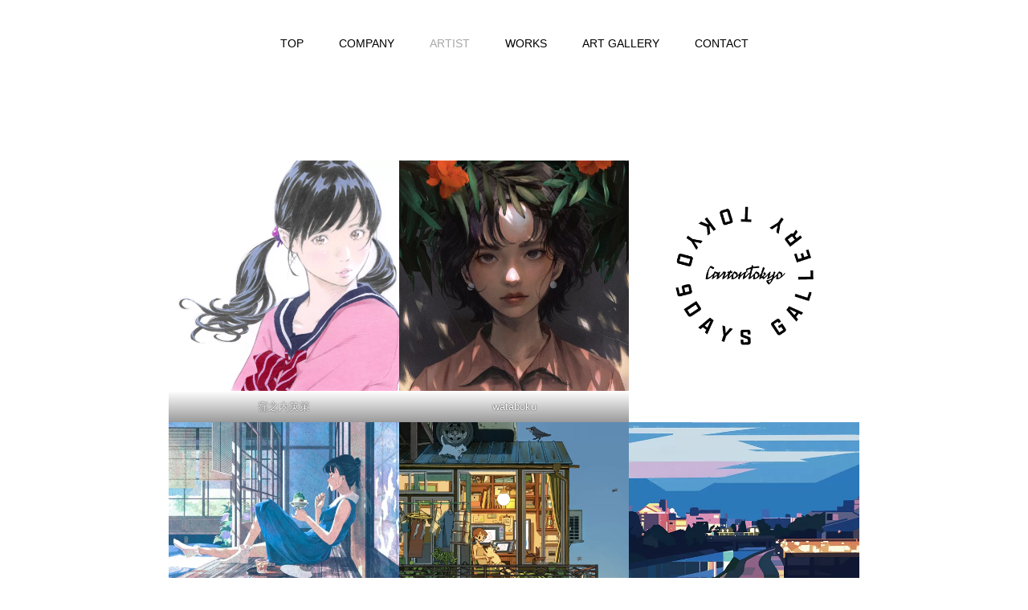

--- FILE ---
content_type: text/html; charset=UTF-8
request_url: https://cartontko.jp/?page_id=1490
body_size: 12354
content:
<!DOCTYPE html>
<html class="pc" lang="ja">
<head>
<!-- wexal_pst_init.js does not exist -->
<!-- engagement_delay.js does not exist -->
<link rel="dns-prefetch" href="//www.google.com/">
<link rel="preconnect" href="//www.google.com/">
<meta charset="UTF-8">
<!--[if IE]><meta http-equiv="X-UA-Compatible" content="IE=edge"><![endif]-->
<meta name="viewport" content="width=device-width">
<title>アーティスト | CARTON Tokyo</title>
<meta name="description" content="窪之内英策watabokuげみTAOsakutaroたえTamakiQuestion No.6永島美織シバタヒカリTatsuyuki Mae...">
<link rel="pingback" href="https://cartontko.jp/xmlrpc.php">
<link rel="shortcut icon" href="https://cartontko.jp/wp-content/uploads/2024/12/logo_b.png">
<meta name='robots' content='max-image-preview:large'/>
<link rel='dns-prefetch' href='//www.google.com'/>
<link rel="alternate" type="application/rss+xml" title="CARTON Tokyo &raquo; フィード" href="https://cartontko.jp/?feed=rss2"/>
<link rel="alternate" type="application/rss+xml" title="CARTON Tokyo &raquo; コメントフィード" href="https://cartontko.jp/?feed=comments-rss2"/>
<link rel="alternate" title="oEmbed (JSON)" type="application/json+oembed" href="https://cartontko.jp/index.php?rest_route=%2Foembed%2F1.0%2Fembed&#038;url=https%3A%2F%2Fcartontko.jp%2F%3Fpage_id%3D1490"/>
<link rel="alternate" title="oEmbed (XML)" type="text/xml+oembed" href="https://cartontko.jp/index.php?rest_route=%2Foembed%2F1.0%2Fembed&#038;url=https%3A%2F%2Fcartontko.jp%2F%3Fpage_id%3D1490&#038;format=xml"/>
<style id='wp-img-auto-sizes-contain-inline-css' type='text/css'>
img:is([sizes=auto i],[sizes^="auto," i]){contain-intrinsic-size:3000px 1500px}
/*# sourceURL=wp-img-auto-sizes-contain-inline-css */
</style>
<link rel='stylesheet' id='style-css' href='https://cartontko.jp/wp-content/themes/haku_tcd080/style.css?ver=1.8.2' type='text/css' media='all'/>
<style id='wp-block-library-inline-css' type='text/css'>
:root{--wp-block-synced-color:#7a00df;--wp-block-synced-color--rgb:122,0,223;--wp-bound-block-color:var(--wp-block-synced-color);--wp-editor-canvas-background:#ddd;--wp-admin-theme-color:#007cba;--wp-admin-theme-color--rgb:0,124,186;--wp-admin-theme-color-darker-10:#006ba1;--wp-admin-theme-color-darker-10--rgb:0,107,160.5;--wp-admin-theme-color-darker-20:#005a87;--wp-admin-theme-color-darker-20--rgb:0,90,135;--wp-admin-border-width-focus:2px}@media (min-resolution:192dpi){:root{--wp-admin-border-width-focus:1.5px}}.wp-element-button{cursor:pointer}:root .has-very-light-gray-background-color{background-color:#eee}:root .has-very-dark-gray-background-color{background-color:#313131}:root .has-very-light-gray-color{color:#eee}:root .has-very-dark-gray-color{color:#313131}:root .has-vivid-green-cyan-to-vivid-cyan-blue-gradient-background{background:linear-gradient(135deg,#00d084,#0693e3)}:root .has-purple-crush-gradient-background{background:linear-gradient(135deg,#34e2e4,#4721fb 50%,#ab1dfe)}:root .has-hazy-dawn-gradient-background{background:linear-gradient(135deg,#faaca8,#dad0ec)}:root .has-subdued-olive-gradient-background{background:linear-gradient(135deg,#fafae1,#67a671)}:root .has-atomic-cream-gradient-background{background:linear-gradient(135deg,#fdd79a,#004a59)}:root .has-nightshade-gradient-background{background:linear-gradient(135deg,#330968,#31cdcf)}:root .has-midnight-gradient-background{background:linear-gradient(135deg,#020381,#2874fc)}:root{--wp--preset--font-size--normal:16px;--wp--preset--font-size--huge:42px}.has-regular-font-size{font-size:1em}.has-larger-font-size{font-size:2.625em}.has-normal-font-size{font-size:var(--wp--preset--font-size--normal)}.has-huge-font-size{font-size:var(--wp--preset--font-size--huge)}.has-text-align-center{text-align:center}.has-text-align-left{text-align:left}.has-text-align-right{text-align:right}.has-fit-text{white-space:nowrap!important}#end-resizable-editor-section{display:none}.aligncenter{clear:both}.items-justified-left{justify-content:flex-start}.items-justified-center{justify-content:center}.items-justified-right{justify-content:flex-end}.items-justified-space-between{justify-content:space-between}.screen-reader-text{border:0;clip-path:inset(50%);height:1px;margin:-1px;overflow:hidden;padding:0;position:absolute;width:1px;word-wrap:normal!important}.screen-reader-text:focus{background-color:#ddd;clip-path:none;color:#444;display:block;font-size:1em;height:auto;left:5px;line-height:normal;padding:15px 23px 14px;text-decoration:none;top:5px;width:auto;z-index:100000}html :where(.has-border-color){border-style:solid}html :where([style*=border-top-color]){border-top-style:solid}html :where([style*=border-right-color]){border-right-style:solid}html :where([style*=border-bottom-color]){border-bottom-style:solid}html :where([style*=border-left-color]){border-left-style:solid}html :where([style*=border-width]){border-style:solid}html :where([style*=border-top-width]){border-top-style:solid}html :where([style*=border-right-width]){border-right-style:solid}html :where([style*=border-bottom-width]){border-bottom-style:solid}html :where([style*=border-left-width]){border-left-style:solid}html :where(img[class*=wp-image-]){height:auto;max-width:100%}:where(figure){margin:0 0 1em}html :where(.is-position-sticky){--wp-admin--admin-bar--position-offset:var(--wp-admin--admin-bar--height,0px)}@media screen and (max-width:600px){html :where(.is-position-sticky){--wp-admin--admin-bar--position-offset:0px}}

/*# sourceURL=wp-block-library-inline-css */
</style><style id='global-styles-inline-css' type='text/css'>
:root{--wp--preset--aspect-ratio--square: 1;--wp--preset--aspect-ratio--4-3: 4/3;--wp--preset--aspect-ratio--3-4: 3/4;--wp--preset--aspect-ratio--3-2: 3/2;--wp--preset--aspect-ratio--2-3: 2/3;--wp--preset--aspect-ratio--16-9: 16/9;--wp--preset--aspect-ratio--9-16: 9/16;--wp--preset--color--black: #000000;--wp--preset--color--cyan-bluish-gray: #abb8c3;--wp--preset--color--white: #ffffff;--wp--preset--color--pale-pink: #f78da7;--wp--preset--color--vivid-red: #cf2e2e;--wp--preset--color--luminous-vivid-orange: #ff6900;--wp--preset--color--luminous-vivid-amber: #fcb900;--wp--preset--color--light-green-cyan: #7bdcb5;--wp--preset--color--vivid-green-cyan: #00d084;--wp--preset--color--pale-cyan-blue: #8ed1fc;--wp--preset--color--vivid-cyan-blue: #0693e3;--wp--preset--color--vivid-purple: #9b51e0;--wp--preset--gradient--vivid-cyan-blue-to-vivid-purple: linear-gradient(135deg,rgb(6,147,227) 0%,rgb(155,81,224) 100%);--wp--preset--gradient--light-green-cyan-to-vivid-green-cyan: linear-gradient(135deg,rgb(122,220,180) 0%,rgb(0,208,130) 100%);--wp--preset--gradient--luminous-vivid-amber-to-luminous-vivid-orange: linear-gradient(135deg,rgb(252,185,0) 0%,rgb(255,105,0) 100%);--wp--preset--gradient--luminous-vivid-orange-to-vivid-red: linear-gradient(135deg,rgb(255,105,0) 0%,rgb(207,46,46) 100%);--wp--preset--gradient--very-light-gray-to-cyan-bluish-gray: linear-gradient(135deg,rgb(238,238,238) 0%,rgb(169,184,195) 100%);--wp--preset--gradient--cool-to-warm-spectrum: linear-gradient(135deg,rgb(74,234,220) 0%,rgb(151,120,209) 20%,rgb(207,42,186) 40%,rgb(238,44,130) 60%,rgb(251,105,98) 80%,rgb(254,248,76) 100%);--wp--preset--gradient--blush-light-purple: linear-gradient(135deg,rgb(255,206,236) 0%,rgb(152,150,240) 100%);--wp--preset--gradient--blush-bordeaux: linear-gradient(135deg,rgb(254,205,165) 0%,rgb(254,45,45) 50%,rgb(107,0,62) 100%);--wp--preset--gradient--luminous-dusk: linear-gradient(135deg,rgb(255,203,112) 0%,rgb(199,81,192) 50%,rgb(65,88,208) 100%);--wp--preset--gradient--pale-ocean: linear-gradient(135deg,rgb(255,245,203) 0%,rgb(182,227,212) 50%,rgb(51,167,181) 100%);--wp--preset--gradient--electric-grass: linear-gradient(135deg,rgb(202,248,128) 0%,rgb(113,206,126) 100%);--wp--preset--gradient--midnight: linear-gradient(135deg,rgb(2,3,129) 0%,rgb(40,116,252) 100%);--wp--preset--font-size--small: 13px;--wp--preset--font-size--medium: 20px;--wp--preset--font-size--large: 36px;--wp--preset--font-size--x-large: 42px;--wp--preset--spacing--20: 0.44rem;--wp--preset--spacing--30: 0.67rem;--wp--preset--spacing--40: 1rem;--wp--preset--spacing--50: 1.5rem;--wp--preset--spacing--60: 2.25rem;--wp--preset--spacing--70: 3.38rem;--wp--preset--spacing--80: 5.06rem;--wp--preset--shadow--natural: 6px 6px 9px rgba(0, 0, 0, 0.2);--wp--preset--shadow--deep: 12px 12px 50px rgba(0, 0, 0, 0.4);--wp--preset--shadow--sharp: 6px 6px 0px rgba(0, 0, 0, 0.2);--wp--preset--shadow--outlined: 6px 6px 0px -3px rgb(255, 255, 255), 6px 6px rgb(0, 0, 0);--wp--preset--shadow--crisp: 6px 6px 0px rgb(0, 0, 0);}:where(.is-layout-flex){gap: 0.5em;}:where(.is-layout-grid){gap: 0.5em;}body .is-layout-flex{display: flex;}.is-layout-flex{flex-wrap: wrap;align-items: center;}.is-layout-flex > :is(*, div){margin: 0;}body .is-layout-grid{display: grid;}.is-layout-grid > :is(*, div){margin: 0;}:where(.wp-block-columns.is-layout-flex){gap: 2em;}:where(.wp-block-columns.is-layout-grid){gap: 2em;}:where(.wp-block-post-template.is-layout-flex){gap: 1.25em;}:where(.wp-block-post-template.is-layout-grid){gap: 1.25em;}.has-black-color{color: var(--wp--preset--color--black) !important;}.has-cyan-bluish-gray-color{color: var(--wp--preset--color--cyan-bluish-gray) !important;}.has-white-color{color: var(--wp--preset--color--white) !important;}.has-pale-pink-color{color: var(--wp--preset--color--pale-pink) !important;}.has-vivid-red-color{color: var(--wp--preset--color--vivid-red) !important;}.has-luminous-vivid-orange-color{color: var(--wp--preset--color--luminous-vivid-orange) !important;}.has-luminous-vivid-amber-color{color: var(--wp--preset--color--luminous-vivid-amber) !important;}.has-light-green-cyan-color{color: var(--wp--preset--color--light-green-cyan) !important;}.has-vivid-green-cyan-color{color: var(--wp--preset--color--vivid-green-cyan) !important;}.has-pale-cyan-blue-color{color: var(--wp--preset--color--pale-cyan-blue) !important;}.has-vivid-cyan-blue-color{color: var(--wp--preset--color--vivid-cyan-blue) !important;}.has-vivid-purple-color{color: var(--wp--preset--color--vivid-purple) !important;}.has-black-background-color{background-color: var(--wp--preset--color--black) !important;}.has-cyan-bluish-gray-background-color{background-color: var(--wp--preset--color--cyan-bluish-gray) !important;}.has-white-background-color{background-color: var(--wp--preset--color--white) !important;}.has-pale-pink-background-color{background-color: var(--wp--preset--color--pale-pink) !important;}.has-vivid-red-background-color{background-color: var(--wp--preset--color--vivid-red) !important;}.has-luminous-vivid-orange-background-color{background-color: var(--wp--preset--color--luminous-vivid-orange) !important;}.has-luminous-vivid-amber-background-color{background-color: var(--wp--preset--color--luminous-vivid-amber) !important;}.has-light-green-cyan-background-color{background-color: var(--wp--preset--color--light-green-cyan) !important;}.has-vivid-green-cyan-background-color{background-color: var(--wp--preset--color--vivid-green-cyan) !important;}.has-pale-cyan-blue-background-color{background-color: var(--wp--preset--color--pale-cyan-blue) !important;}.has-vivid-cyan-blue-background-color{background-color: var(--wp--preset--color--vivid-cyan-blue) !important;}.has-vivid-purple-background-color{background-color: var(--wp--preset--color--vivid-purple) !important;}.has-black-border-color{border-color: var(--wp--preset--color--black) !important;}.has-cyan-bluish-gray-border-color{border-color: var(--wp--preset--color--cyan-bluish-gray) !important;}.has-white-border-color{border-color: var(--wp--preset--color--white) !important;}.has-pale-pink-border-color{border-color: var(--wp--preset--color--pale-pink) !important;}.has-vivid-red-border-color{border-color: var(--wp--preset--color--vivid-red) !important;}.has-luminous-vivid-orange-border-color{border-color: var(--wp--preset--color--luminous-vivid-orange) !important;}.has-luminous-vivid-amber-border-color{border-color: var(--wp--preset--color--luminous-vivid-amber) !important;}.has-light-green-cyan-border-color{border-color: var(--wp--preset--color--light-green-cyan) !important;}.has-vivid-green-cyan-border-color{border-color: var(--wp--preset--color--vivid-green-cyan) !important;}.has-pale-cyan-blue-border-color{border-color: var(--wp--preset--color--pale-cyan-blue) !important;}.has-vivid-cyan-blue-border-color{border-color: var(--wp--preset--color--vivid-cyan-blue) !important;}.has-vivid-purple-border-color{border-color: var(--wp--preset--color--vivid-purple) !important;}.has-vivid-cyan-blue-to-vivid-purple-gradient-background{background: var(--wp--preset--gradient--vivid-cyan-blue-to-vivid-purple) !important;}.has-light-green-cyan-to-vivid-green-cyan-gradient-background{background: var(--wp--preset--gradient--light-green-cyan-to-vivid-green-cyan) !important;}.has-luminous-vivid-amber-to-luminous-vivid-orange-gradient-background{background: var(--wp--preset--gradient--luminous-vivid-amber-to-luminous-vivid-orange) !important;}.has-luminous-vivid-orange-to-vivid-red-gradient-background{background: var(--wp--preset--gradient--luminous-vivid-orange-to-vivid-red) !important;}.has-very-light-gray-to-cyan-bluish-gray-gradient-background{background: var(--wp--preset--gradient--very-light-gray-to-cyan-bluish-gray) !important;}.has-cool-to-warm-spectrum-gradient-background{background: var(--wp--preset--gradient--cool-to-warm-spectrum) !important;}.has-blush-light-purple-gradient-background{background: var(--wp--preset--gradient--blush-light-purple) !important;}.has-blush-bordeaux-gradient-background{background: var(--wp--preset--gradient--blush-bordeaux) !important;}.has-luminous-dusk-gradient-background{background: var(--wp--preset--gradient--luminous-dusk) !important;}.has-pale-ocean-gradient-background{background: var(--wp--preset--gradient--pale-ocean) !important;}.has-electric-grass-gradient-background{background: var(--wp--preset--gradient--electric-grass) !important;}.has-midnight-gradient-background{background: var(--wp--preset--gradient--midnight) !important;}.has-small-font-size{font-size: var(--wp--preset--font-size--small) !important;}.has-medium-font-size{font-size: var(--wp--preset--font-size--medium) !important;}.has-large-font-size{font-size: var(--wp--preset--font-size--large) !important;}.has-x-large-font-size{font-size: var(--wp--preset--font-size--x-large) !important;}
/*# sourceURL=global-styles-inline-css */
</style>
<style id='core-block-supports-inline-css' type='text/css'>
.wp-block-gallery.wp-block-gallery-1{--wp--style--unstable-gallery-gap:var( --wp--style--gallery-gap-default, var( --gallery-block--gutter-size, var( --wp--style--block-gap, 0.5em ) ) );gap:var( --wp--style--gallery-gap-default, var( --gallery-block--gutter-size, var( --wp--style--block-gap, 0.5em ) ) );}.wp-block-gallery.wp-block-gallery-2{--wp--style--unstable-gallery-gap:var( --wp--style--gallery-gap-default, var( --gallery-block--gutter-size, var( --wp--style--block-gap, 0.5em ) ) );gap:var( --wp--style--gallery-gap-default, var( --gallery-block--gutter-size, var( --wp--style--block-gap, 0.5em ) ) );}
/*# sourceURL=core-block-supports-inline-css */
</style>
<style id='classic-theme-styles-inline-css' type='text/css'>
/*! This file is auto-generated */
.wp-block-button__link{color:#fff;background-color:#32373c;border-radius:9999px;box-shadow:none;text-decoration:none;padding:calc(.667em + 2px) calc(1.333em + 2px);font-size:1.125em}.wp-block-file__button{background:#32373c;color:#fff;text-decoration:none}
/*# sourceURL=/wp-includes/css/classic-themes.min.css */
</style>
<style id='wp-block-image-inline-css' type='text/css'>
.wp-block-image>a,.wp-block-image>figure>a{display:inline-block}.wp-block-image img{box-sizing:border-box;height:auto;max-width:100%;vertical-align:bottom}@media not (prefers-reduced-motion){.wp-block-image img.hide{visibility:hidden}.wp-block-image img.show{animation:show-content-image .4s}}.wp-block-image[style*=border-radius] img,.wp-block-image[style*=border-radius]>a{border-radius:inherit}.wp-block-image.has-custom-border img{box-sizing:border-box}.wp-block-image.aligncenter{text-align:center}.wp-block-image.alignfull>a,.wp-block-image.alignwide>a{width:100%}.wp-block-image.alignfull img,.wp-block-image.alignwide img{height:auto;width:100%}.wp-block-image .aligncenter,.wp-block-image .alignleft,.wp-block-image .alignright,.wp-block-image.aligncenter,.wp-block-image.alignleft,.wp-block-image.alignright{display:table}.wp-block-image .aligncenter>figcaption,.wp-block-image .alignleft>figcaption,.wp-block-image .alignright>figcaption,.wp-block-image.aligncenter>figcaption,.wp-block-image.alignleft>figcaption,.wp-block-image.alignright>figcaption{caption-side:bottom;display:table-caption}.wp-block-image .alignleft{float:left;margin:.5em 1em .5em 0}.wp-block-image .alignright{float:right;margin:.5em 0 .5em 1em}.wp-block-image .aligncenter{margin-left:auto;margin-right:auto}.wp-block-image :where(figcaption){margin-bottom:1em;margin-top:.5em}.wp-block-image.is-style-circle-mask img{border-radius:9999px}@supports ((-webkit-mask-image:none) or (mask-image:none)) or (-webkit-mask-image:none){.wp-block-image.is-style-circle-mask img{border-radius:0;-webkit-mask-image:url('data:image/svg+xml;utf8,<svg viewBox="0 0 100 100" xmlns="http://www.w3.org/2000/svg"><circle cx="50" cy="50" r="50"/></svg>');mask-image:url('data:image/svg+xml;utf8,<svg viewBox="0 0 100 100" xmlns="http://www.w3.org/2000/svg"><circle cx="50" cy="50" r="50"/></svg>');mask-mode:alpha;-webkit-mask-position:center;mask-position:center;-webkit-mask-repeat:no-repeat;mask-repeat:no-repeat;-webkit-mask-size:contain;mask-size:contain}}:root :where(.wp-block-image.is-style-rounded img,.wp-block-image .is-style-rounded img){border-radius:9999px}.wp-block-image figure{margin:0}.wp-lightbox-container{display:flex;flex-direction:column;position:relative}.wp-lightbox-container img{cursor:zoom-in}.wp-lightbox-container img:hover+button{opacity:1}.wp-lightbox-container button{align-items:center;backdrop-filter:blur(16px) saturate(180%);background-color:#5a5a5a40;border:none;border-radius:4px;cursor:zoom-in;display:flex;height:20px;justify-content:center;opacity:0;padding:0;position:absolute;right:16px;text-align:center;top:16px;width:20px;z-index:100}@media not (prefers-reduced-motion){.wp-lightbox-container button{transition:opacity .2s ease}}.wp-lightbox-container button:focus-visible{outline:3px auto #5a5a5a40;outline:3px auto -webkit-focus-ring-color;outline-offset:3px}.wp-lightbox-container button:hover{cursor:pointer;opacity:1}.wp-lightbox-container button:focus{opacity:1}.wp-lightbox-container button:focus,.wp-lightbox-container button:hover,.wp-lightbox-container button:not(:hover):not(:active):not(.has-background){background-color:#5a5a5a40;border:none}.wp-lightbox-overlay{box-sizing:border-box;cursor:zoom-out;height:100vh;left:0;overflow:hidden;position:fixed;top:0;visibility:hidden;width:100%;z-index:100000}.wp-lightbox-overlay .close-button{align-items:center;cursor:pointer;display:flex;justify-content:center;min-height:40px;min-width:40px;padding:0;position:absolute;right:calc(env(safe-area-inset-right) + 16px);top:calc(env(safe-area-inset-top) + 16px);z-index:5000000}.wp-lightbox-overlay .close-button:focus,.wp-lightbox-overlay .close-button:hover,.wp-lightbox-overlay .close-button:not(:hover):not(:active):not(.has-background){background:none;border:none}.wp-lightbox-overlay .lightbox-image-container{height:var(--wp--lightbox-container-height);left:50%;overflow:hidden;position:absolute;top:50%;transform:translate(-50%,-50%);transform-origin:top left;width:var(--wp--lightbox-container-width);z-index:9999999999}.wp-lightbox-overlay .wp-block-image{align-items:center;box-sizing:border-box;display:flex;height:100%;justify-content:center;margin:0;position:relative;transform-origin:0 0;width:100%;z-index:3000000}.wp-lightbox-overlay .wp-block-image img{height:var(--wp--lightbox-image-height);min-height:var(--wp--lightbox-image-height);min-width:var(--wp--lightbox-image-width);width:var(--wp--lightbox-image-width)}.wp-lightbox-overlay .wp-block-image figcaption{display:none}.wp-lightbox-overlay button{background:none;border:none}.wp-lightbox-overlay .scrim{background-color:#fff;height:100%;opacity:.9;position:absolute;width:100%;z-index:2000000}.wp-lightbox-overlay.active{visibility:visible}@media not (prefers-reduced-motion){.wp-lightbox-overlay.active{animation:turn-on-visibility .25s both}.wp-lightbox-overlay.active img{animation:turn-on-visibility .35s both}.wp-lightbox-overlay.show-closing-animation:not(.active){animation:turn-off-visibility .35s both}.wp-lightbox-overlay.show-closing-animation:not(.active) img{animation:turn-off-visibility .25s both}.wp-lightbox-overlay.zoom.active{animation:none;opacity:1;visibility:visible}.wp-lightbox-overlay.zoom.active .lightbox-image-container{animation:lightbox-zoom-in .4s}.wp-lightbox-overlay.zoom.active .lightbox-image-container img{animation:none}.wp-lightbox-overlay.zoom.active .scrim{animation:turn-on-visibility .4s forwards}.wp-lightbox-overlay.zoom.show-closing-animation:not(.active){animation:none}.wp-lightbox-overlay.zoom.show-closing-animation:not(.active) .lightbox-image-container{animation:lightbox-zoom-out .4s}.wp-lightbox-overlay.zoom.show-closing-animation:not(.active) .lightbox-image-container img{animation:none}.wp-lightbox-overlay.zoom.show-closing-animation:not(.active) .scrim{animation:turn-off-visibility .4s forwards}}@keyframes show-content-image{0%{visibility:hidden}99%{visibility:hidden}to{visibility:visible}}@keyframes turn-on-visibility{0%{opacity:0}to{opacity:1}}@keyframes turn-off-visibility{0%{opacity:1;visibility:visible}99%{opacity:0;visibility:visible}to{opacity:0;visibility:hidden}}@keyframes lightbox-zoom-in{0%{transform:translate(calc((-100vw + var(--wp--lightbox-scrollbar-width))/2 + var(--wp--lightbox-initial-left-position)),calc(-50vh + var(--wp--lightbox-initial-top-position))) scale(var(--wp--lightbox-scale))}to{transform:translate(-50%,-50%) scale(1)}}@keyframes lightbox-zoom-out{0%{transform:translate(-50%,-50%) scale(1);visibility:visible}99%{visibility:visible}to{transform:translate(calc((-100vw + var(--wp--lightbox-scrollbar-width))/2 + var(--wp--lightbox-initial-left-position)),calc(-50vh + var(--wp--lightbox-initial-top-position))) scale(var(--wp--lightbox-scale));visibility:hidden}}
/*# sourceURL=https://cartontko.jp/wp-includes/blocks/image/style.min.css */
</style>
<style id='wp-block-gallery-inline-css' type='text/css'>
.blocks-gallery-grid:not(.has-nested-images),.wp-block-gallery:not(.has-nested-images){display:flex;flex-wrap:wrap;list-style-type:none;margin:0;padding:0}.blocks-gallery-grid:not(.has-nested-images) .blocks-gallery-image,.blocks-gallery-grid:not(.has-nested-images) .blocks-gallery-item,.wp-block-gallery:not(.has-nested-images) .blocks-gallery-image,.wp-block-gallery:not(.has-nested-images) .blocks-gallery-item{display:flex;flex-direction:column;flex-grow:1;justify-content:center;margin:0 1em 1em 0;position:relative;width:calc(50% - 1em)}.blocks-gallery-grid:not(.has-nested-images) .blocks-gallery-image:nth-of-type(2n),.blocks-gallery-grid:not(.has-nested-images) .blocks-gallery-item:nth-of-type(2n),.wp-block-gallery:not(.has-nested-images) .blocks-gallery-image:nth-of-type(2n),.wp-block-gallery:not(.has-nested-images) .blocks-gallery-item:nth-of-type(2n){margin-right:0}.blocks-gallery-grid:not(.has-nested-images) .blocks-gallery-image figure,.blocks-gallery-grid:not(.has-nested-images) .blocks-gallery-item figure,.wp-block-gallery:not(.has-nested-images) .blocks-gallery-image figure,.wp-block-gallery:not(.has-nested-images) .blocks-gallery-item figure{align-items:flex-end;display:flex;height:100%;justify-content:flex-start;margin:0}.blocks-gallery-grid:not(.has-nested-images) .blocks-gallery-image img,.blocks-gallery-grid:not(.has-nested-images) .blocks-gallery-item img,.wp-block-gallery:not(.has-nested-images) .blocks-gallery-image img,.wp-block-gallery:not(.has-nested-images) .blocks-gallery-item img{display:block;height:auto;max-width:100%;width:auto}.blocks-gallery-grid:not(.has-nested-images) .blocks-gallery-image figcaption,.blocks-gallery-grid:not(.has-nested-images) .blocks-gallery-item figcaption,.wp-block-gallery:not(.has-nested-images) .blocks-gallery-image figcaption,.wp-block-gallery:not(.has-nested-images) .blocks-gallery-item figcaption{background:linear-gradient(0deg,#000000b3,#0000004d 70%,#0000);bottom:0;box-sizing:border-box;color:#fff;font-size:.8em;margin:0;max-height:100%;overflow:auto;padding:3em .77em .7em;position:absolute;text-align:center;width:100%;z-index:2}.blocks-gallery-grid:not(.has-nested-images) .blocks-gallery-image figcaption img,.blocks-gallery-grid:not(.has-nested-images) .blocks-gallery-item figcaption img,.wp-block-gallery:not(.has-nested-images) .blocks-gallery-image figcaption img,.wp-block-gallery:not(.has-nested-images) .blocks-gallery-item figcaption img{display:inline}.blocks-gallery-grid:not(.has-nested-images) figcaption,.wp-block-gallery:not(.has-nested-images) figcaption{flex-grow:1}.blocks-gallery-grid:not(.has-nested-images).is-cropped .blocks-gallery-image a,.blocks-gallery-grid:not(.has-nested-images).is-cropped .blocks-gallery-image img,.blocks-gallery-grid:not(.has-nested-images).is-cropped .blocks-gallery-item a,.blocks-gallery-grid:not(.has-nested-images).is-cropped .blocks-gallery-item img,.wp-block-gallery:not(.has-nested-images).is-cropped .blocks-gallery-image a,.wp-block-gallery:not(.has-nested-images).is-cropped .blocks-gallery-image img,.wp-block-gallery:not(.has-nested-images).is-cropped .blocks-gallery-item a,.wp-block-gallery:not(.has-nested-images).is-cropped .blocks-gallery-item img{flex:1;height:100%;object-fit:cover;width:100%}.blocks-gallery-grid:not(.has-nested-images).columns-1 .blocks-gallery-image,.blocks-gallery-grid:not(.has-nested-images).columns-1 .blocks-gallery-item,.wp-block-gallery:not(.has-nested-images).columns-1 .blocks-gallery-image,.wp-block-gallery:not(.has-nested-images).columns-1 .blocks-gallery-item{margin-right:0;width:100%}@media (min-width:600px){.blocks-gallery-grid:not(.has-nested-images).columns-3 .blocks-gallery-image,.blocks-gallery-grid:not(.has-nested-images).columns-3 .blocks-gallery-item,.wp-block-gallery:not(.has-nested-images).columns-3 .blocks-gallery-image,.wp-block-gallery:not(.has-nested-images).columns-3 .blocks-gallery-item{margin-right:1em;width:calc(33.33333% - .66667em)}.blocks-gallery-grid:not(.has-nested-images).columns-4 .blocks-gallery-image,.blocks-gallery-grid:not(.has-nested-images).columns-4 .blocks-gallery-item,.wp-block-gallery:not(.has-nested-images).columns-4 .blocks-gallery-image,.wp-block-gallery:not(.has-nested-images).columns-4 .blocks-gallery-item{margin-right:1em;width:calc(25% - .75em)}.blocks-gallery-grid:not(.has-nested-images).columns-5 .blocks-gallery-image,.blocks-gallery-grid:not(.has-nested-images).columns-5 .blocks-gallery-item,.wp-block-gallery:not(.has-nested-images).columns-5 .blocks-gallery-image,.wp-block-gallery:not(.has-nested-images).columns-5 .blocks-gallery-item{margin-right:1em;width:calc(20% - .8em)}.blocks-gallery-grid:not(.has-nested-images).columns-6 .blocks-gallery-image,.blocks-gallery-grid:not(.has-nested-images).columns-6 .blocks-gallery-item,.wp-block-gallery:not(.has-nested-images).columns-6 .blocks-gallery-image,.wp-block-gallery:not(.has-nested-images).columns-6 .blocks-gallery-item{margin-right:1em;width:calc(16.66667% - .83333em)}.blocks-gallery-grid:not(.has-nested-images).columns-7 .blocks-gallery-image,.blocks-gallery-grid:not(.has-nested-images).columns-7 .blocks-gallery-item,.wp-block-gallery:not(.has-nested-images).columns-7 .blocks-gallery-image,.wp-block-gallery:not(.has-nested-images).columns-7 .blocks-gallery-item{margin-right:1em;width:calc(14.28571% - .85714em)}.blocks-gallery-grid:not(.has-nested-images).columns-8 .blocks-gallery-image,.blocks-gallery-grid:not(.has-nested-images).columns-8 .blocks-gallery-item,.wp-block-gallery:not(.has-nested-images).columns-8 .blocks-gallery-image,.wp-block-gallery:not(.has-nested-images).columns-8 .blocks-gallery-item{margin-right:1em;width:calc(12.5% - .875em)}.blocks-gallery-grid:not(.has-nested-images).columns-1 .blocks-gallery-image:nth-of-type(1n),.blocks-gallery-grid:not(.has-nested-images).columns-1 .blocks-gallery-item:nth-of-type(1n),.blocks-gallery-grid:not(.has-nested-images).columns-2 .blocks-gallery-image:nth-of-type(2n),.blocks-gallery-grid:not(.has-nested-images).columns-2 .blocks-gallery-item:nth-of-type(2n),.blocks-gallery-grid:not(.has-nested-images).columns-3 .blocks-gallery-image:nth-of-type(3n),.blocks-gallery-grid:not(.has-nested-images).columns-3 .blocks-gallery-item:nth-of-type(3n),.blocks-gallery-grid:not(.has-nested-images).columns-4 .blocks-gallery-image:nth-of-type(4n),.blocks-gallery-grid:not(.has-nested-images).columns-4 .blocks-gallery-item:nth-of-type(4n),.blocks-gallery-grid:not(.has-nested-images).columns-5 .blocks-gallery-image:nth-of-type(5n),.blocks-gallery-grid:not(.has-nested-images).columns-5 .blocks-gallery-item:nth-of-type(5n),.blocks-gallery-grid:not(.has-nested-images).columns-6 .blocks-gallery-image:nth-of-type(6n),.blocks-gallery-grid:not(.has-nested-images).columns-6 .blocks-gallery-item:nth-of-type(6n),.blocks-gallery-grid:not(.has-nested-images).columns-7 .blocks-gallery-image:nth-of-type(7n),.blocks-gallery-grid:not(.has-nested-images).columns-7 .blocks-gallery-item:nth-of-type(7n),.blocks-gallery-grid:not(.has-nested-images).columns-8 .blocks-gallery-image:nth-of-type(8n),.blocks-gallery-grid:not(.has-nested-images).columns-8 .blocks-gallery-item:nth-of-type(8n),.wp-block-gallery:not(.has-nested-images).columns-1 .blocks-gallery-image:nth-of-type(1n),.wp-block-gallery:not(.has-nested-images).columns-1 .blocks-gallery-item:nth-of-type(1n),.wp-block-gallery:not(.has-nested-images).columns-2 .blocks-gallery-image:nth-of-type(2n),.wp-block-gallery:not(.has-nested-images).columns-2 .blocks-gallery-item:nth-of-type(2n),.wp-block-gallery:not(.has-nested-images).columns-3 .blocks-gallery-image:nth-of-type(3n),.wp-block-gallery:not(.has-nested-images).columns-3 .blocks-gallery-item:nth-of-type(3n),.wp-block-gallery:not(.has-nested-images).columns-4 .blocks-gallery-image:nth-of-type(4n),.wp-block-gallery:not(.has-nested-images).columns-4 .blocks-gallery-item:nth-of-type(4n),.wp-block-gallery:not(.has-nested-images).columns-5 .blocks-gallery-image:nth-of-type(5n),.wp-block-gallery:not(.has-nested-images).columns-5 .blocks-gallery-item:nth-of-type(5n),.wp-block-gallery:not(.has-nested-images).columns-6 .blocks-gallery-image:nth-of-type(6n),.wp-block-gallery:not(.has-nested-images).columns-6 .blocks-gallery-item:nth-of-type(6n),.wp-block-gallery:not(.has-nested-images).columns-7 .blocks-gallery-image:nth-of-type(7n),.wp-block-gallery:not(.has-nested-images).columns-7 .blocks-gallery-item:nth-of-type(7n),.wp-block-gallery:not(.has-nested-images).columns-8 .blocks-gallery-image:nth-of-type(8n),.wp-block-gallery:not(.has-nested-images).columns-8 .blocks-gallery-item:nth-of-type(8n){margin-right:0}}.blocks-gallery-grid:not(.has-nested-images) .blocks-gallery-image:last-child,.blocks-gallery-grid:not(.has-nested-images) .blocks-gallery-item:last-child,.wp-block-gallery:not(.has-nested-images) .blocks-gallery-image:last-child,.wp-block-gallery:not(.has-nested-images) .blocks-gallery-item:last-child{margin-right:0}.blocks-gallery-grid:not(.has-nested-images).alignleft,.blocks-gallery-grid:not(.has-nested-images).alignright,.wp-block-gallery:not(.has-nested-images).alignleft,.wp-block-gallery:not(.has-nested-images).alignright{max-width:420px;width:100%}.blocks-gallery-grid:not(.has-nested-images).aligncenter .blocks-gallery-item figure,.wp-block-gallery:not(.has-nested-images).aligncenter .blocks-gallery-item figure{justify-content:center}.wp-block-gallery:not(.is-cropped) .blocks-gallery-item{align-self:flex-start}figure.wp-block-gallery.has-nested-images{align-items:normal}.wp-block-gallery.has-nested-images figure.wp-block-image:not(#individual-image){margin:0;width:calc(50% - var(--wp--style--unstable-gallery-gap, 16px)/2)}.wp-block-gallery.has-nested-images figure.wp-block-image{box-sizing:border-box;display:flex;flex-direction:column;flex-grow:1;justify-content:center;max-width:100%;position:relative}.wp-block-gallery.has-nested-images figure.wp-block-image>a,.wp-block-gallery.has-nested-images figure.wp-block-image>div{flex-direction:column;flex-grow:1;margin:0}.wp-block-gallery.has-nested-images figure.wp-block-image img{display:block;height:auto;max-width:100%!important;width:auto}.wp-block-gallery.has-nested-images figure.wp-block-image figcaption,.wp-block-gallery.has-nested-images figure.wp-block-image:has(figcaption):before{bottom:0;left:0;max-height:100%;position:absolute;right:0}.wp-block-gallery.has-nested-images figure.wp-block-image:has(figcaption):before{backdrop-filter:blur(3px);content:"";height:100%;-webkit-mask-image:linear-gradient(0deg,#000 20%,#0000);mask-image:linear-gradient(0deg,#000 20%,#0000);max-height:40%;pointer-events:none}.wp-block-gallery.has-nested-images figure.wp-block-image figcaption{box-sizing:border-box;color:#fff;font-size:13px;margin:0;overflow:auto;padding:1em;text-align:center;text-shadow:0 0 1.5px #000}.wp-block-gallery.has-nested-images figure.wp-block-image figcaption::-webkit-scrollbar{height:12px;width:12px}.wp-block-gallery.has-nested-images figure.wp-block-image figcaption::-webkit-scrollbar-track{background-color:initial}.wp-block-gallery.has-nested-images figure.wp-block-image figcaption::-webkit-scrollbar-thumb{background-clip:padding-box;background-color:initial;border:3px solid #0000;border-radius:8px}.wp-block-gallery.has-nested-images figure.wp-block-image figcaption:focus-within::-webkit-scrollbar-thumb,.wp-block-gallery.has-nested-images figure.wp-block-image figcaption:focus::-webkit-scrollbar-thumb,.wp-block-gallery.has-nested-images figure.wp-block-image figcaption:hover::-webkit-scrollbar-thumb{background-color:#fffc}.wp-block-gallery.has-nested-images figure.wp-block-image figcaption{scrollbar-color:#0000 #0000;scrollbar-gutter:stable both-edges;scrollbar-width:thin}.wp-block-gallery.has-nested-images figure.wp-block-image figcaption:focus,.wp-block-gallery.has-nested-images figure.wp-block-image figcaption:focus-within,.wp-block-gallery.has-nested-images figure.wp-block-image figcaption:hover{scrollbar-color:#fffc #0000}.wp-block-gallery.has-nested-images figure.wp-block-image figcaption{will-change:transform}@media (hover:none){.wp-block-gallery.has-nested-images figure.wp-block-image figcaption{scrollbar-color:#fffc #0000}}.wp-block-gallery.has-nested-images figure.wp-block-image figcaption{background:linear-gradient(0deg,#0006,#0000)}.wp-block-gallery.has-nested-images figure.wp-block-image figcaption img{display:inline}.wp-block-gallery.has-nested-images figure.wp-block-image figcaption a{color:inherit}.wp-block-gallery.has-nested-images figure.wp-block-image.has-custom-border img{box-sizing:border-box}.wp-block-gallery.has-nested-images figure.wp-block-image.has-custom-border>a,.wp-block-gallery.has-nested-images figure.wp-block-image.has-custom-border>div,.wp-block-gallery.has-nested-images figure.wp-block-image.is-style-rounded>a,.wp-block-gallery.has-nested-images figure.wp-block-image.is-style-rounded>div{flex:1 1 auto}.wp-block-gallery.has-nested-images figure.wp-block-image.has-custom-border figcaption,.wp-block-gallery.has-nested-images figure.wp-block-image.is-style-rounded figcaption{background:none;color:inherit;flex:initial;margin:0;padding:10px 10px 9px;position:relative;text-shadow:none}.wp-block-gallery.has-nested-images figure.wp-block-image.has-custom-border:before,.wp-block-gallery.has-nested-images figure.wp-block-image.is-style-rounded:before{content:none}.wp-block-gallery.has-nested-images figcaption{flex-basis:100%;flex-grow:1;text-align:center}.wp-block-gallery.has-nested-images:not(.is-cropped) figure.wp-block-image:not(#individual-image){margin-bottom:auto;margin-top:0}.wp-block-gallery.has-nested-images.is-cropped figure.wp-block-image:not(#individual-image){align-self:inherit}.wp-block-gallery.has-nested-images.is-cropped figure.wp-block-image:not(#individual-image)>a,.wp-block-gallery.has-nested-images.is-cropped figure.wp-block-image:not(#individual-image)>div:not(.components-drop-zone){display:flex}.wp-block-gallery.has-nested-images.is-cropped figure.wp-block-image:not(#individual-image) a,.wp-block-gallery.has-nested-images.is-cropped figure.wp-block-image:not(#individual-image) img{flex:1 0 0%;height:100%;object-fit:cover;width:100%}.wp-block-gallery.has-nested-images.columns-1 figure.wp-block-image:not(#individual-image){width:100%}@media (min-width:600px){.wp-block-gallery.has-nested-images.columns-3 figure.wp-block-image:not(#individual-image){width:calc(33.33333% - var(--wp--style--unstable-gallery-gap, 16px)*.66667)}.wp-block-gallery.has-nested-images.columns-4 figure.wp-block-image:not(#individual-image){width:calc(25% - var(--wp--style--unstable-gallery-gap, 16px)*.75)}.wp-block-gallery.has-nested-images.columns-5 figure.wp-block-image:not(#individual-image){width:calc(20% - var(--wp--style--unstable-gallery-gap, 16px)*.8)}.wp-block-gallery.has-nested-images.columns-6 figure.wp-block-image:not(#individual-image){width:calc(16.66667% - var(--wp--style--unstable-gallery-gap, 16px)*.83333)}.wp-block-gallery.has-nested-images.columns-7 figure.wp-block-image:not(#individual-image){width:calc(14.28571% - var(--wp--style--unstable-gallery-gap, 16px)*.85714)}.wp-block-gallery.has-nested-images.columns-8 figure.wp-block-image:not(#individual-image){width:calc(12.5% - var(--wp--style--unstable-gallery-gap, 16px)*.875)}.wp-block-gallery.has-nested-images.columns-default figure.wp-block-image:not(#individual-image){width:calc(33.33% - var(--wp--style--unstable-gallery-gap, 16px)*.66667)}.wp-block-gallery.has-nested-images.columns-default figure.wp-block-image:not(#individual-image):first-child:nth-last-child(2),.wp-block-gallery.has-nested-images.columns-default figure.wp-block-image:not(#individual-image):first-child:nth-last-child(2)~figure.wp-block-image:not(#individual-image){width:calc(50% - var(--wp--style--unstable-gallery-gap, 16px)*.5)}.wp-block-gallery.has-nested-images.columns-default figure.wp-block-image:not(#individual-image):first-child:last-child{width:100%}}.wp-block-gallery.has-nested-images.alignleft,.wp-block-gallery.has-nested-images.alignright{max-width:420px;width:100%}.wp-block-gallery.has-nested-images.aligncenter{justify-content:center}
/*# sourceURL=https://cartontko.jp/wp-includes/blocks/gallery/style.min.css */
</style>
<script type="text/javascript" src="https://cartontko.jp/wp-includes/js/jquery/jquery.min.js?ver=3.7.1" id="jquery-core-js"></script>
<script type="text/javascript" src="https://cartontko.jp/wp-includes/js/jquery/jquery-migrate.min.js?ver=3.4.1" id="jquery-migrate-js"></script>
<link rel="https://api.w.org/" href="https://cartontko.jp/index.php?rest_route=/"/><link rel="alternate" title="JSON" type="application/json" href="https://cartontko.jp/index.php?rest_route=/wp/v2/pages/1490"/><link rel="canonical" href="https://cartontko.jp/?page_id=1490"/>
<link rel='shortlink' href='https://cartontko.jp/?p=1490'/>
<link rel="stylesheet" href="https://cartontko.jp/wp-content/themes/haku_tcd080/css/design-plus.css?ver=1.8.2">
<link rel="stylesheet" href="https://cartontko.jp/wp-content/themes/haku_tcd080/css/sns-botton.css?ver=1.8.2">
<link rel="stylesheet" media="screen and (max-width:1001px)" href="https://cartontko.jp/wp-content/themes/haku_tcd080/css/responsive.css?ver=1.8.2">
<link rel="stylesheet" media="screen and (max-width:1001px)" href="https://cartontko.jp/wp-content/themes/haku_tcd080/css/footer-bar.css?ver=1.8.2">
<script src="https://cartontko.jp/wp-content/themes/haku_tcd080/js/jquery.easing.1.4.js?ver=1.8.2"></script>
<script src="https://cartontko.jp/wp-content/themes/haku_tcd080/js/jscript.js?ver=1.8.2"></script>
<script src="https://cartontko.jp/wp-content/themes/haku_tcd080/js/comment.js?ver=1.8.2"></script>
<link rel="stylesheet" href="https://cartontko.jp/wp-content/themes/haku_tcd080/js/simplebar.css?ver=1.8.2">
<script src="https://cartontko.jp/wp-content/themes/haku_tcd080/js/simplebar.min.js?ver=1.8.2"></script>
<script src="https://cartontko.jp/wp-content/themes/haku_tcd080/js/header_fix.js?ver=1.8.2"></script>
<script src="https://cartontko.jp/wp-content/themes/haku_tcd080/js/header_fix_mobile.js?ver=1.8.2"></script>
<style type="text/css">

body, input, textarea { font-family: Arial, "Hiragino Sans", "ヒラギノ角ゴ ProN", "Hiragino Kaku Gothic ProN", "游ゴシック", YuGothic, "メイリオ", Meiryo, sans-serif; }

.rich_font, .p-vertical { font-family: Arial, "Hiragino Sans", "ヒラギノ角ゴ ProN", "Hiragino Kaku Gothic ProN", "游ゴシック", YuGothic, "メイリオ", Meiryo, sans-serif; font-weight:500; }

.rich_font_type1 { font-family: Arial, "Hiragino Kaku Gothic ProN", "ヒラギノ角ゴ ProN W3", "メイリオ", Meiryo, sans-serif; }
.rich_font_type2 { font-family: Arial, "Hiragino Sans", "ヒラギノ角ゴ ProN", "Hiragino Kaku Gothic ProN", "游ゴシック", YuGothic, "メイリオ", Meiryo, sans-serif; font-weight:500; }
.rich_font_type3 { font-family: "Times New Roman" , "游明朝" , "Yu Mincho" , "游明朝体" , "YuMincho" , "ヒラギノ明朝 Pro W3" , "Hiragino Mincho Pro" , "HiraMinProN-W3" , "HGS明朝E" , "ＭＳ Ｐ明朝" , "MS PMincho" , serif; font-weight:500; }


#top_logo a { color:#000000; }
#top_logo a:hover { color:#cccccc; }
#lang_button li a { font-size:14px; color:#cccccc !important; }
#lang_button li.active a, #lang_button li a:hover { color:#ffffff !important; }
.pc .header_fix #header { background:rgba(255,255,255,0.3); }
.pc .header_fix #fixed_header_logo a, .pc .header_fix #global_menu > ul > li > a { color:#000000; }
.pc .header_fix #fixed_header_logo a:hover, .pc .header_fix #global_menu > ul > li > a:hover, .pc .header_fix #global_menu > ul > li.megamenu_parent.active_button > a { color:#cccccc; }
.mobile #header, .mobie #header.active, .mobile .header_fix #header { background:rgba(255,255,255,0); border:none; }
.mobile #header_logo .logo a, #menu_button:before, #lang_mobile_button:before { color:#000000; }
.mobile #header_logo .logo a:hover, #menu_button:hover:before, #lang_mobile_button:hover:before, #lang_mobile_button.active:before { color:#cccccc; }

#global_menu > ul > li > a, #header_social_link li a, #header_logo .logo a { color:#000000; }
#global_menu > ul > li.current-menu-item > a, #global_menu > ul > li > a:hover, #header_social_link li a:hover:before, #global_menu > ul > li.megamenu_parent.active_button > a, #header_logo .logo a:hover, #global_menu > ul > li.active > a { color:#a8a8a8; }
#global_menu ul ul a { color:#000000; background:#a8a8a8; }
#global_menu ul ul a:hover { background:#c1c1c1; }
#global_menu ul ul li.menu-item-has-children > a:before { color:#000000; }
#drawer_menu { background:#000000; }
#mobile_menu a, .mobile #lang_button a { color:#ffffff; background:#000000; border-bottom:1px solid #444444; }
#mobile_menu li li a { color:#ffffff; background:#333333; }
#mobile_menu a:hover, #drawer_menu .close_button:hover, #mobile_menu .child_menu_button:hover, .mobile #lang_button a:hover { color:#ffffff; background:#000000; }
#mobile_menu li li a:hover { color:#ffffff; }

.megamenu_product_category_list { background:rgba(130,130,130,0); }
.megamenu_product_category_list .title { font-size:18px; }
.megamenu_product_category_list .catch { font-size:14px; }
.megamenu_blog_list { background:rgba(34,34,34,0); }
.megamenu_blog_slider .title { font-size:14px; }
#footer_button a { color:#ffffff !important; background:#000000; }
#footer_button a:hover { color:#ffffff !important; background:#999999; }
#return_top a:before { color:#ffffff; }
#return_top a { background:#222222; }
#return_top a:hover { background:#bf0000; }
#footer_menu_bottom { border-top:1px solid rgba(255,255,255,0.3); }

.author_profile a.avatar img, .animate_image img, .animate_background .image, #recipe_archive .blur_image {
  width:100%; height:auto;
  -webkit-transition: transform  0.75s ease;
  transition: transform  0.75s ease;
}
.author_profile a.avatar:hover img, .animate_image:hover img, .animate_background:hover .image, #recipe_archive a:hover .blur_image {
  -webkit-transform: scale(1.2);
  transform: scale(1.2);
}




a { color:#000; }

#comment_headline, .tcd_category_list a:hover, .tcd_category_list .child_menu_button:hover, #post_title_area .post_meta a:hover,
.cardlink_title a:hover, #recent_post .item a:hover, .comment a:hover, .comment_form_wrapper a:hover, .author_profile a:hover, .author_profile .author_link li a:hover:before, #post_meta_bottom a:hover,
#searchform .submit_button:hover:before, .styled_post_list1 a:hover .title_area, .styled_post_list1 a:hover .date, .p-dropdown__title:hover:after, .p-dropdown__list li a:hover, #menu_button:hover:before,
  { color: #afafaf; }

#post_pagination p, #comment_tab li.active a
  { background-color: #afafaf; }

#post_pagination p
  { border-color: #afafaf; }

a:hover, #header_logo a:hover, .megamenu_blog_list a:hover .title, #footer a:hover, #footer_social_link li a:hover:before, #bread_crumb a:hover, #bread_crumb li.home a:hover:after, #bread_crumb, #bread_crumb li.last, #next_prev_post a:hover, body.single-news #next_prev_post a:hover,
#single_author_title_area .author_link li a:hover:before, .megamenu_blog_list .menu_area a:hover, .megamenu_blog_list .menu_area li.active a, .single_copy_title_url_btn:hover, .p-dropdown__list li a:hover, .p-dropdown__title:hover
  { color: #757575; }

#submit_comment:hover, #cancel_comment_reply a:hover, #wp-calendar #prev a:hover, #wp-calendar #next a:hover, #wp-calendar td a:hover, #p_readmore .button:hover, .page_navi a:hover, #post_pagination a:hover,
.c-pw__btn:hover, #post_pagination a:hover, #comment_tab li a:hover
  { background-color: #757575; }

#comment_textarea textarea:focus, .c-pw__box-input:focus, .page_navi a:hover, #post_pagination a:hover
  { border-color: #757575; }
.post_content a, .custom-html-widget a { color:#aaaaaa; }
.post_content a:hover, .custom-html-widget a:hover { color:#666666; }

.single-post #header_logo { display: none; }
.single-post  #header { height: 110px; }
.blog #header_logo { display: none; }
.blog #header  { height: 110px; }
.post-type-archive-news #header_logo { display: none; }
.post-type-archive-news #header  { height: 110px; }
.post-type-archive-product #header_logo { display: none; }
.post-type-archive-product #header  { height: 110px; }
.blog #page_header_logo { display: none; }
.blog #page_header { height: 0px; }
.archive #page_header { height: 0px; }
.index_post_list.active .post_list_area2 { display: none; }
.index_post_list .post_list_area { width: 100%; }
.post-type-archive-product #page_header { height: 0px; }
.post-type-archive-news #page_header { height: 0px; }
.page #page_header { height: 0px; }
.styled_h2 {
  font-size:28px !important; text-align:center; color:#000000;   border-top:0px solid #dddddd;
  border-bottom:0px solid #dddddd;
  border-left:0px solid #dddddd;
  border-right:0px solid #dddddd;
  padding:0px 0px 0px 0px !important;
  margin:0px 0px 35px !important;
}
.styled_h3 {
  font-size:26px !important; text-align:left; color:#000000;   border-top:0px solid #dddddd;
  border-bottom:0px solid #dddddd;
  border-left:2px solid #000000;
  border-right:0px solid #dddddd;
  padding:10px 0px 8px 18px !important;
  margin:0px 0px 35px !important;
}
.styled_h4 {
  font-size:22px !important; text-align:left; color:#000000;   border-top:0px solid #dddddd;
  border-bottom:1px solid #dddddd;
  border-left:0px solid #dddddd;
  border-right:0px solid #dddddd;
  padding:0px 0px 12px 0px !important;
  margin:0px 0px 18px !important;
}
.styled_h5 {
  font-size:20px !important; text-align:left; color:#000000;   border-top:0px solid #dddddd;
  border-bottom:1px solid #dddddd;
  border-left:0px solid #dddddd;
  border-right:0px solid #dddddd;
  padding:3px 0px 3px 24px !important;
  margin:0px 0px 30px !important;
}
.q_custom_button1 { background: #535353; color: #ffffff !important; border-color: #535353 !important; }
.q_custom_button1:hover, .q_custom_button1:focus { background: #7d7d7d; color: #ffffff !important; border-color: #7d7d7d !important; }
.q_custom_button2 { background: #535353; color: #ffffff !important; border-color: #535353 !important; }
.q_custom_button2:hover, .q_custom_button2:focus { background: #7d7d7d; color: #ffffff !important; border-color: #7d7d7d !important; }
.q_custom_button3 { background: #535353; color: #ffffff !important; border-color: #535353 !important; }
.q_custom_button3:hover, .q_custom_button3:focus { background: #7d7d7d; color: #ffffff !important; border-color: #7d7d7d !important; }
.speech_balloon_left1 .speach_balloon_text { background-color: #ffdfdf; border-color: #ffdfdf; color: #000000 }
.speech_balloon_left1 .speach_balloon_text::before { border-right-color: #ffdfdf }
.speech_balloon_left1 .speach_balloon_text::after { border-right-color: #ffdfdf }
.speech_balloon_left2 .speach_balloon_text { background-color: #ffffff; border-color: #ff5353; color: #000000 }
.speech_balloon_left2 .speach_balloon_text::before { border-right-color: #ff5353 }
.speech_balloon_left2 .speach_balloon_text::after { border-right-color: #ffffff }
.speech_balloon_right1 .speach_balloon_text { background-color: #ccf4ff; border-color: #ccf4ff; color: #000000 }
.speech_balloon_right1 .speach_balloon_text::before { border-left-color: #ccf4ff }
.speech_balloon_right1 .speach_balloon_text::after { border-left-color: #ccf4ff }
.speech_balloon_right2 .speach_balloon_text { background-color: #ffffff; border-color: #0789b5; color: #000000 }
.speech_balloon_right2 .speach_balloon_text::before { border-left-color: #0789b5 }
.speech_balloon_right2 .speach_balloon_text::after { border-left-color: #ffffff }
.qt_google_map .pb_googlemap_custom-overlay-inner { background:#000000; color:#ffffff; }
.qt_google_map .pb_googlemap_custom-overlay-inner::after { border-color:#000000 transparent transparent transparent; }
</style>
<style id="current-page-style" type="text/css">
#page_header .headline {
  font-size:18px; color:#ffffff;
  background: -moz-linear-gradient(top,  rgba(0,0,0,1) 0%, rgba(0,0,0,0) 100%);
  background: -webkit-linear-gradient(top,  rgba(0,0,0,1) 0%,rgba(0,0,0,0) 100%);
  background: linear-gradient(to bottom,  rgba(0,0,0,1) 0%,rgba(0,0,0,0) 100%);
}
#page_header .catch { font-size:30px; color:#ffffff; }
#article .post_content { font-size:16px; }
@media screen and (max-width:750px) {
  #page_header .headline { font-size:15px; }
  #page_header .catch { font-size:24px; }
  #article .post_content { font-size:14px; }
}
#site_loader_logo_inner .message { font-size:16px; color:#000000; }
@media screen and (max-width:750px) {
  #site_loader_logo_inner .message { font-size:14px; }
}
</style>
<script type="text/javascript">
jQuery(document).ready(function($){

  $('.megamenu_blog_slider').slick({
    infinite: true,
    dots: false,
    arrows: false,
    slidesToShow: 3,
    slidesToScroll: 1,
    swipeToSlide: true,
    touchThreshold: 20,
    adaptiveHeight: false,
    pauseOnHover: true,
    autoplay: false,
    fade: false,
    easing: 'easeOutExpo',
    speed: 700,
    autoplaySpeed: 5000
  });
  $('.megamenu_blog_slider_wrap .prev_item').on('click', function() {
    $(this).closest('.megamenu_blog_slider_wrap').find('.megamenu_blog_slider').slick('slickPrev');
  });
  $('.megamenu_blog_slider_wrap .next_item').on('click', function() {
    $(this).closest('.megamenu_blog_slider_wrap').find('.megamenu_blog_slider').slick('slickNext');
  });

});
</script>
<link rel="icon" href="https://cartontko.jp/wp-content/uploads/2024/12/cropped-logo-32x32.png" sizes="32x32"/>
<link rel="icon" href="https://cartontko.jp/wp-content/uploads/2024/12/cropped-logo-192x192.png" sizes="192x192"/>
<link rel="apple-touch-icon" href="https://cartontko.jp/wp-content/uploads/2024/12/cropped-logo-180x180.png"/>
<meta name="msapplication-TileImage" content="https://cartontko.jp/wp-content/uploads/2024/12/cropped-logo-270x270.png"/>
<style type="text/css" id="wp-custom-css">
			div.l-wrapper{
    margin: 0;
    max-width: unset;
    padding: 0;
}		</style>
<link rel='stylesheet' id='slick-style-css' href='https://cartontko.jp/wp-content/themes/haku_tcd080/js/slick.css?ver=1.0.0' type='text/css' media='all'/>
</head>
<body id="body" class="wp-singular page-template-default page page-id-1490 wp-theme-haku_tcd080 no_logo use_header_fix use_mobile_header_fix">
<div id="container">
<header id="header">
<div id="header_logo">
<div class="logo">
<a href="https://cartontko.jp/" title="CARTON Tokyo">
<img class="pc_logo_image type1" src="https://cartontko.jp/wp-content/uploads/2025/07/Jctk_mb.png?1769110918" alt="CARTON Tokyo" title="CARTON Tokyo" width="100" height="26"/>
<img class="mobile_logo_image" src="https://cartontko.jp/wp-content/uploads/2025/07/Jctk_mb.png?1769110918" alt="CARTON Tokyo" title="CARTON Tokyo" width="100" height="26"/>
</a>
</div>
</div>
<h2 id="fixed_header_logo">
<a href="https://cartontko.jp/" title="CARTON Tokyo">
<img class="image" src="https://cartontko.jp/wp-content/uploads/2025/07/Jctk_pc.png?1769110918" alt="CARTON Tokyo" title="CARTON Tokyo" width="150" height="39"/>
</a>
</h2>
<a href="#" id="menu_button"><span>メニュー</span></a>
<nav id="global_menu">
<ul id="menu-menu" class="menu"><li id="menu-item-1241" class="menu-item menu-item-type-custom menu-item-object-custom menu-item-home menu-item-1241 "><a href="http://cartontko.jp">TOP</a></li>
<li id="menu-item-1138" class="menu-item menu-item-type-custom menu-item-object-custom menu-item-1138 "><a href="https://cartontko.jp/?page_id=1208">COMPANY</a></li>
<li id="menu-item-1545" class="menu-item menu-item-type-post_type menu-item-object-page current-menu-item page_item page-item-1490 current_page_item menu-item-1545 "><a href="https://cartontko.jp/?page_id=1490" aria-current="page">ARTIST</a></li>
<li id="menu-item-1141" class="menu-item menu-item-type-post_type menu-item-object-page menu-item-1141 "><a href="https://cartontko.jp/?page_id=57">WORKS</a></li>
<li id="menu-item-1253" class="menu-item menu-item-type-custom menu-item-object-custom menu-item-1253 "><a href="https://cartontko.jp/?page_id=1223">ART GALLERY</a></li>
<li id="menu-item-2180" class="menu-item menu-item-type-custom menu-item-object-custom menu-item-2180 "><a href="mailto:hello@cartontk.jp">CONTACT</a></li>
</ul> </nav>
</header>
<div id="page_header">
<div id="page_header_inner">
<h1 class="headline rich_font_type2"><span>アーティスト</span></h1>
</div>
</div>
<div id="page_contents" class="clearfix">
<article id="article">
<div class="post_content clearfix">
<figure class="wp-block-gallery has-nested-images columns-default wp-block-gallery-2 is-layout-flex wp-block-gallery-is-layout-flex">
<figure class="wp-block-image size-large"><a href="https://cartontko.jp/?page_id=1534"><img loading="lazy" decoding="async" width="1024" height="1024" data-id="1492" src="https://cartontko.jp/wp-content/uploads/2023/05/eisaku01-1024x1024.png" alt="" class="wp-image-1492" srcset="https://cartontko.jp/wp-content/uploads/2023/05/eisaku01-1024x1024.png 1024w, https://cartontko.jp/wp-content/uploads/2023/05/eisaku01-300x300.png 300w, https://cartontko.jp/wp-content/uploads/2023/05/eisaku01-150x150.png 150w, https://cartontko.jp/wp-content/uploads/2023/05/eisaku01-768x768.png 768w, https://cartontko.jp/wp-content/uploads/2023/05/eisaku01-1536x1536.png 1536w, https://cartontko.jp/wp-content/uploads/2023/05/eisaku01-2048x2048.png 2048w, https://cartontko.jp/wp-content/uploads/2023/05/eisaku01-250x250.png 250w, https://cartontko.jp/wp-content/uploads/2023/05/eisaku01-600x600.png 600w" sizes="auto, (max-width: 1024px) 100vw, 1024px"/></a><figcaption class="wp-element-caption">窪之内英策</figcaption></figure>
<figure class="wp-block-image size-large"><a href="https://cartontko.jp/?page_id=1594"><img loading="lazy" decoding="async" width="1022" height="1024" data-id="1493" src="https://cartontko.jp/wp-content/uploads/2023/05/スクリーンショット-2023-05-09-15.11.07-1022x1024.png" alt="" class="wp-image-1493" srcset="https://cartontko.jp/wp-content/uploads/2023/05/スクリーンショット-2023-05-09-15.11.07-1022x1024.png 1022w, https://cartontko.jp/wp-content/uploads/2023/05/スクリーンショット-2023-05-09-15.11.07-300x300.png 300w, https://cartontko.jp/wp-content/uploads/2023/05/スクリーンショット-2023-05-09-15.11.07-150x150.png 150w, https://cartontko.jp/wp-content/uploads/2023/05/スクリーンショット-2023-05-09-15.11.07-768x769.png 768w, https://cartontko.jp/wp-content/uploads/2023/05/スクリーンショット-2023-05-09-15.11.07-250x250.png 250w, https://cartontko.jp/wp-content/uploads/2023/05/スクリーンショット-2023-05-09-15.11.07-600x600.png 600w, https://cartontko.jp/wp-content/uploads/2023/05/スクリーンショット-2023-05-09-15.11.07.png 1300w" sizes="auto, (max-width: 1022px) 100vw, 1022px"/></a><figcaption class="wp-element-caption">wataboku</figcaption></figure>
<figure class="wp-block-image size-full is-style-default"><img loading="lazy" decoding="async" width="500" height="500" data-id="1724" src="https://cartontko.jp/wp-content/uploads/2023/05/campan.png" alt="" class="wp-image-1724" srcset="https://cartontko.jp/wp-content/uploads/2023/05/campan.png 500w, https://cartontko.jp/wp-content/uploads/2023/05/campan-300x300.png 300w, https://cartontko.jp/wp-content/uploads/2023/05/campan-150x150.png 150w, https://cartontko.jp/wp-content/uploads/2023/05/campan-250x250.png 250w" sizes="auto, (max-width: 500px) 100vw, 500px"/></figure>
<figure class="wp-block-image size-large"><a href="https://cartontko.jp/?page_id=1617"><img loading="lazy" decoding="async" width="1688" height="1688" data-id="1499" src="https://cartontko.jp/wp-content/uploads/2023/05/FRuoF0YVkAEQj5S-edited.jpeg" alt="" class="wp-image-1499" srcset="https://cartontko.jp/wp-content/uploads/2023/05/FRuoF0YVkAEQj5S-edited.jpeg 1688w, https://cartontko.jp/wp-content/uploads/2023/05/FRuoF0YVkAEQj5S-edited-300x300.jpeg 300w, https://cartontko.jp/wp-content/uploads/2023/05/FRuoF0YVkAEQj5S-edited-1024x1024.jpeg 1024w, https://cartontko.jp/wp-content/uploads/2023/05/FRuoF0YVkAEQj5S-edited-150x150.jpeg 150w, https://cartontko.jp/wp-content/uploads/2023/05/FRuoF0YVkAEQj5S-edited-768x768.jpeg 768w, https://cartontko.jp/wp-content/uploads/2023/05/FRuoF0YVkAEQj5S-edited-1536x1536.jpeg 1536w, https://cartontko.jp/wp-content/uploads/2023/05/FRuoF0YVkAEQj5S-edited-250x250.jpeg 250w, https://cartontko.jp/wp-content/uploads/2023/05/FRuoF0YVkAEQj5S-edited-600x600.jpeg 600w" sizes="auto, (max-width: 1688px) 100vw, 1688px"/></a><figcaption class="wp-element-caption">げみ</figcaption></figure>
<figure class="wp-block-image size-large"><a href="https://cartontko.jp/?page_id=1629"><img loading="lazy" decoding="async" width="1042" height="1042" data-id="1501" src="https://cartontko.jp/wp-content/uploads/2023/05/スクリーンショット-2022-10-12-1.05.24-edited.png" alt="" class="wp-image-1501" srcset="https://cartontko.jp/wp-content/uploads/2023/05/スクリーンショット-2022-10-12-1.05.24-edited.png 1042w, https://cartontko.jp/wp-content/uploads/2023/05/スクリーンショット-2022-10-12-1.05.24-edited-300x300.png 300w, https://cartontko.jp/wp-content/uploads/2023/05/スクリーンショット-2022-10-12-1.05.24-edited-1024x1024.png 1024w, https://cartontko.jp/wp-content/uploads/2023/05/スクリーンショット-2022-10-12-1.05.24-edited-150x150.png 150w, https://cartontko.jp/wp-content/uploads/2023/05/スクリーンショット-2022-10-12-1.05.24-edited-768x768.png 768w, https://cartontko.jp/wp-content/uploads/2023/05/スクリーンショット-2022-10-12-1.05.24-edited-250x250.png 250w, https://cartontko.jp/wp-content/uploads/2023/05/スクリーンショット-2022-10-12-1.05.24-edited-600x600.png 600w" sizes="auto, (max-width: 1042px) 100vw, 1042px"/></a><figcaption class="wp-element-caption">TAO</figcaption></figure>
<figure class="wp-block-image size-large"><a href="https://cartontko.jp/?page_id=1646"><img loading="lazy" decoding="async" width="560" height="560" data-id="1651" src="https://cartontko.jp/wp-content/uploads/2023/05/004.png" alt="" class="wp-image-1651" srcset="https://cartontko.jp/wp-content/uploads/2023/05/004.png 560w, https://cartontko.jp/wp-content/uploads/2023/05/004-300x300.png 300w, https://cartontko.jp/wp-content/uploads/2023/05/004-150x150.png 150w, https://cartontko.jp/wp-content/uploads/2023/05/004-250x250.png 250w" sizes="auto, (max-width: 560px) 100vw, 560px"/></a><figcaption class="wp-element-caption">sakutaro</figcaption></figure>
<figure class="wp-block-image size-large"><a href="https://cartontko.jp/?page_id=1659"><img loading="lazy" decoding="async" width="1022" height="1024" data-id="1497" src="https://cartontko.jp/wp-content/uploads/2023/05/スクリーンショット-2023-05-09-15.36.04-1022x1024.png" alt="" class="wp-image-1497" srcset="https://cartontko.jp/wp-content/uploads/2023/05/スクリーンショット-2023-05-09-15.36.04-1022x1024.png 1022w, https://cartontko.jp/wp-content/uploads/2023/05/スクリーンショット-2023-05-09-15.36.04-300x300.png 300w, https://cartontko.jp/wp-content/uploads/2023/05/スクリーンショット-2023-05-09-15.36.04-150x150.png 150w, https://cartontko.jp/wp-content/uploads/2023/05/スクリーンショット-2023-05-09-15.36.04-768x769.png 768w, https://cartontko.jp/wp-content/uploads/2023/05/スクリーンショット-2023-05-09-15.36.04-250x250.png 250w, https://cartontko.jp/wp-content/uploads/2023/05/スクリーンショット-2023-05-09-15.36.04-600x600.png 600w, https://cartontko.jp/wp-content/uploads/2023/05/スクリーンショット-2023-05-09-15.36.04.png 1148w" sizes="auto, (max-width: 1022px) 100vw, 1022px"/></a><figcaption class="wp-element-caption">たえ</figcaption></figure>
<figure class="wp-block-image size-medium"><a href="https://cartontko.jp/?page_id=1671"><img loading="lazy" decoding="async" width="707" height="707" data-id="1500" src="https://cartontko.jp/wp-content/uploads/2023/05/4-edited.jpg" alt="" class="wp-image-1500" srcset="https://cartontko.jp/wp-content/uploads/2023/05/4-edited.jpg 707w, https://cartontko.jp/wp-content/uploads/2023/05/4-edited-300x300.jpg 300w, https://cartontko.jp/wp-content/uploads/2023/05/4-edited-150x150.jpg 150w, https://cartontko.jp/wp-content/uploads/2023/05/4-edited-250x250.jpg 250w, https://cartontko.jp/wp-content/uploads/2023/05/4-edited-600x600.jpg 600w" sizes="auto, (max-width: 707px) 100vw, 707px"/></a><figcaption class="wp-element-caption">Tamaki</figcaption></figure>
<figure class="wp-block-image size-large"><a href="https://cartontko.jp/?page_id=1681"><img loading="lazy" decoding="async" width="1022" height="1024" data-id="1711" src="https://cartontko.jp/wp-content/uploads/2023/05/スクリーンショット-2023-05-15-17.08.42-1022x1024.png" alt="" class="wp-image-1711" srcset="https://cartontko.jp/wp-content/uploads/2023/05/スクリーンショット-2023-05-15-17.08.42-1022x1024.png 1022w, https://cartontko.jp/wp-content/uploads/2023/05/スクリーンショット-2023-05-15-17.08.42-300x300.png 300w, https://cartontko.jp/wp-content/uploads/2023/05/スクリーンショット-2023-05-15-17.08.42-150x150.png 150w, https://cartontko.jp/wp-content/uploads/2023/05/スクリーンショット-2023-05-15-17.08.42-768x769.png 768w, https://cartontko.jp/wp-content/uploads/2023/05/スクリーンショット-2023-05-15-17.08.42-250x250.png 250w, https://cartontko.jp/wp-content/uploads/2023/05/スクリーンショット-2023-05-15-17.08.42-600x600.png 600w, https://cartontko.jp/wp-content/uploads/2023/05/スクリーンショット-2023-05-15-17.08.42.png 1234w" sizes="auto, (max-width: 1022px) 100vw, 1022px"/></a><figcaption class="wp-element-caption">Question No.6</figcaption></figure>
<figure class="wp-block-image size-large"><a href="https://cartontko.jp/?page_id=1693"><img loading="lazy" decoding="async" width="1024" height="1024" data-id="1744" src="https://cartontko.jp/wp-content/uploads/2023/05/h_rei-1024x1024.jpg" alt="" class="wp-image-1744" srcset="https://cartontko.jp/wp-content/uploads/2023/05/h_rei-1024x1024.jpg 1024w, https://cartontko.jp/wp-content/uploads/2023/05/h_rei-300x300.jpg 300w, https://cartontko.jp/wp-content/uploads/2023/05/h_rei-150x150.jpg 150w, https://cartontko.jp/wp-content/uploads/2023/05/h_rei-768x768.jpg 768w, https://cartontko.jp/wp-content/uploads/2023/05/h_rei-1536x1536.jpg 1536w, https://cartontko.jp/wp-content/uploads/2023/05/h_rei-2048x2048.jpg 2048w, https://cartontko.jp/wp-content/uploads/2023/05/h_rei-250x250.jpg 250w, https://cartontko.jp/wp-content/uploads/2023/05/h_rei-600x600.jpg 600w" sizes="auto, (max-width: 1024px) 100vw, 1024px"/></a><figcaption class="wp-element-caption">永島美織</figcaption></figure>
<figure class="wp-block-image size-full"><img loading="lazy" decoding="async" width="560" height="560" data-id="1529" src="https://cartontko.jp/wp-content/uploads/2023/05/mangatst.png" alt="" class="wp-image-1529" srcset="https://cartontko.jp/wp-content/uploads/2023/05/mangatst.png 560w, https://cartontko.jp/wp-content/uploads/2023/05/mangatst-300x300.png 300w, https://cartontko.jp/wp-content/uploads/2023/05/mangatst-150x150.png 150w, https://cartontko.jp/wp-content/uploads/2023/05/mangatst-250x250.png 250w" sizes="auto, (max-width: 560px) 100vw, 560px"/></figure>
<figure class="wp-block-image size-large"><a href="https://cartontko.jp/?page_id=1763"><img loading="lazy" decoding="async" width="1024" height="1024" data-id="1520" src="https://cartontko.jp/wp-content/uploads/2023/05/1-edited-1024x1024.webp" alt="" class="wp-image-1520" srcset="https://cartontko.jp/wp-content/uploads/2023/05/1-edited-1024x1024.webp 1024w, https://cartontko.jp/wp-content/uploads/2023/05/1-edited-300x300.webp 300w, https://cartontko.jp/wp-content/uploads/2023/05/1-edited-150x150.webp 150w, https://cartontko.jp/wp-content/uploads/2023/05/1-edited-768x768.webp 768w, https://cartontko.jp/wp-content/uploads/2023/05/1-edited-250x250.webp 250w, https://cartontko.jp/wp-content/uploads/2023/05/1-edited-600x600.webp 600w, https://cartontko.jp/wp-content/uploads/2023/05/1-edited.webp 1272w" sizes="auto, (max-width: 1024px) 100vw, 1024px"/></a><figcaption class="wp-element-caption">シバタヒカリ</figcaption></figure>
<figure class="wp-block-image size-large"><a href="https://cartontko.jp/?page_id=2140"><img loading="lazy" decoding="async" width="752" height="752" data-id="2147" src="https://cartontko.jp/wp-content/uploads/2023/06/スクリーンショット-2023-06-08-19.30.53.png" alt="" class="wp-image-2147" srcset="https://cartontko.jp/wp-content/uploads/2023/06/スクリーンショット-2023-06-08-19.30.53.png 752w, https://cartontko.jp/wp-content/uploads/2023/06/スクリーンショット-2023-06-08-19.30.53-300x300.png 300w, https://cartontko.jp/wp-content/uploads/2023/06/スクリーンショット-2023-06-08-19.30.53-150x150.png 150w, https://cartontko.jp/wp-content/uploads/2023/06/スクリーンショット-2023-06-08-19.30.53-250x250.png 250w, https://cartontko.jp/wp-content/uploads/2023/06/スクリーンショット-2023-06-08-19.30.53-600x600.png 600w" sizes="auto, (max-width: 752px) 100vw, 752px"/></a><figcaption class="wp-element-caption"><strong>Tatsuyuki Maeda</strong></figcaption></figure>
<figure class="wp-block-image size-full"><a href="https://cartontko.jp/?page_id=2127"><img loading="lazy" decoding="async" width="840" height="840" data-id="2136" src="https://cartontko.jp/wp-content/uploads/2023/06/スクリーンショット-2023-06-08-19.24.48.png" alt="" class="wp-image-2136" srcset="https://cartontko.jp/wp-content/uploads/2023/06/スクリーンショット-2023-06-08-19.24.48.png 840w, https://cartontko.jp/wp-content/uploads/2023/06/スクリーンショット-2023-06-08-19.24.48-300x300.png 300w, https://cartontko.jp/wp-content/uploads/2023/06/スクリーンショット-2023-06-08-19.24.48-150x150.png 150w, https://cartontko.jp/wp-content/uploads/2023/06/スクリーンショット-2023-06-08-19.24.48-768x768.png 768w, https://cartontko.jp/wp-content/uploads/2023/06/スクリーンショット-2023-06-08-19.24.48-250x250.png 250w, https://cartontko.jp/wp-content/uploads/2023/06/スクリーンショット-2023-06-08-19.24.48-600x600.png 600w" sizes="auto, (max-width: 840px) 100vw, 840px"/></a><figcaption class="wp-element-caption">藤沢チヒロ</figcaption></figure>
<figure class="wp-block-image size-large"><a href="https://cartontko.jp/?page_id=1775"><img loading="lazy" decoding="async" width="1022" height="1024" data-id="1781" src="https://cartontko.jp/wp-content/uploads/2023/05/スクリーンショット-2023-05-20-15.07.21-1022x1024.png" alt="" class="wp-image-1781" srcset="https://cartontko.jp/wp-content/uploads/2023/05/スクリーンショット-2023-05-20-15.07.21-1022x1024.png 1022w, https://cartontko.jp/wp-content/uploads/2023/05/スクリーンショット-2023-05-20-15.07.21-300x300.png 300w, https://cartontko.jp/wp-content/uploads/2023/05/スクリーンショット-2023-05-20-15.07.21-150x150.png 150w, https://cartontko.jp/wp-content/uploads/2023/05/スクリーンショット-2023-05-20-15.07.21-768x769.png 768w, https://cartontko.jp/wp-content/uploads/2023/05/スクリーンショット-2023-05-20-15.07.21-250x250.png 250w, https://cartontko.jp/wp-content/uploads/2023/05/スクリーンショット-2023-05-20-15.07.21-600x600.png 600w, https://cartontko.jp/wp-content/uploads/2023/05/スクリーンショット-2023-05-20-15.07.21.png 1068w" sizes="auto, (max-width: 1022px) 100vw, 1022px"/></a><figcaption class="wp-element-caption">Andrew Griffith</figcaption></figure>
<figure class="wp-block-image size-large"><a href="https://cartontko.jp/?page_id=1790"><img loading="lazy" decoding="async" width="1024" height="1024" data-id="1805" src="https://cartontko.jp/wp-content/uploads/2023/05/スクリーンショット-2023-05-20-15.45.53-1024x1024.png" alt="" class="wp-image-1805" srcset="https://cartontko.jp/wp-content/uploads/2023/05/スクリーンショット-2023-05-20-15.45.53-1024x1024.png 1024w, https://cartontko.jp/wp-content/uploads/2023/05/スクリーンショット-2023-05-20-15.45.53-300x300.png 300w, https://cartontko.jp/wp-content/uploads/2023/05/スクリーンショット-2023-05-20-15.45.53-150x150.png 150w, https://cartontko.jp/wp-content/uploads/2023/05/スクリーンショット-2023-05-20-15.45.53-768x769.png 768w, https://cartontko.jp/wp-content/uploads/2023/05/スクリーンショット-2023-05-20-15.45.53-1534x1536.png 1534w, https://cartontko.jp/wp-content/uploads/2023/05/スクリーンショット-2023-05-20-15.45.53-250x250.png 250w, https://cartontko.jp/wp-content/uploads/2023/05/スクリーンショット-2023-05-20-15.45.53-600x600.png 600w, https://cartontko.jp/wp-content/uploads/2023/05/スクリーンショット-2023-05-20-15.45.53.png 1772w" sizes="auto, (max-width: 1024px) 100vw, 1024px"/></a><figcaption class="wp-element-caption">Juan Albarran</figcaption></figure>
<figure class="wp-block-image size-large"><a href="https://cartontko.jp/?page_id=1808"><img loading="lazy" decoding="async" width="1022" height="1024" data-id="1825" src="https://cartontko.jp/wp-content/uploads/2023/05/スクリーンショット-2023-05-20-16.22.22-1022x1024.png" alt="" class="wp-image-1825" srcset="https://cartontko.jp/wp-content/uploads/2023/05/スクリーンショット-2023-05-20-16.22.22-1022x1024.png 1022w, https://cartontko.jp/wp-content/uploads/2023/05/スクリーンショット-2023-05-20-16.22.22-300x300.png 300w, https://cartontko.jp/wp-content/uploads/2023/05/スクリーンショット-2023-05-20-16.22.22-150x150.png 150w, https://cartontko.jp/wp-content/uploads/2023/05/スクリーンショット-2023-05-20-16.22.22-768x769.png 768w, https://cartontko.jp/wp-content/uploads/2023/05/スクリーンショット-2023-05-20-16.22.22-250x250.png 250w, https://cartontko.jp/wp-content/uploads/2023/05/スクリーンショット-2023-05-20-16.22.22-600x600.png 600w, https://cartontko.jp/wp-content/uploads/2023/05/スクリーンショット-2023-05-20-16.22.22.png 1202w" sizes="auto, (max-width: 1022px) 100vw, 1022px"/></a><figcaption class="wp-element-caption">Babs Tarr</figcaption></figure>
<figure class="wp-block-image size-large"><a href="https://cartontko.jp/?page_id=1817"><img loading="lazy" decoding="async" width="1024" height="1024" data-id="1519" src="https://cartontko.jp/wp-content/uploads/2023/05/00Thumbnail-1-edited-1024x1024.jpg" alt="" class="wp-image-1519" srcset="https://cartontko.jp/wp-content/uploads/2023/05/00Thumbnail-1-edited-1024x1024.jpg 1024w, https://cartontko.jp/wp-content/uploads/2023/05/00Thumbnail-1-edited-300x300.jpg 300w, https://cartontko.jp/wp-content/uploads/2023/05/00Thumbnail-1-edited-150x150.jpg 150w, https://cartontko.jp/wp-content/uploads/2023/05/00Thumbnail-1-edited-768x768.jpg 768w, https://cartontko.jp/wp-content/uploads/2023/05/00Thumbnail-1-edited-250x250.jpg 250w, https://cartontko.jp/wp-content/uploads/2023/05/00Thumbnail-1-edited-600x600.jpg 600w, https://cartontko.jp/wp-content/uploads/2023/05/00Thumbnail-1-edited.jpg 1080w" sizes="auto, (max-width: 1024px) 100vw, 1024px"/></a><figcaption class="wp-element-caption">David Baldeon</figcaption></figure>
<figure class="wp-block-image size-large"><img loading="lazy" decoding="async" width="560" height="560" data-id="514" src="https://cartontko.jp/wp-content/uploads/2022/09/wh-1.png" alt="" class="wp-image-514" srcset="https://cartontko.jp/wp-content/uploads/2022/09/wh-1.png 560w, https://cartontko.jp/wp-content/uploads/2022/09/wh-1-300x300.png 300w, https://cartontko.jp/wp-content/uploads/2022/09/wh-1-150x150.png 150w, https://cartontko.jp/wp-content/uploads/2022/09/wh-1-320x320.png 320w" sizes="auto, (max-width: 560px) 100vw, 560px"/></figure>
<figure class="wp-block-image size-large"><img loading="lazy" decoding="async" width="560" height="560" data-id="513" src="https://cartontko.jp/wp-content/uploads/2022/09/wh.png" alt="" class="wp-image-513" srcset="https://cartontko.jp/wp-content/uploads/2022/09/wh.png 560w, https://cartontko.jp/wp-content/uploads/2022/09/wh-300x300.png 300w, https://cartontko.jp/wp-content/uploads/2022/09/wh-150x150.png 150w, https://cartontko.jp/wp-content/uploads/2022/09/wh-320x320.png 320w" sizes="auto, (max-width: 560px) 100vw, 560px"/></figure>
</figure>
</div>
</article><!-- END #article -->
</div><!-- END #page_contents -->
<footer id="footer">
<div id="footer_inner">
<div id="footer_logo">
<h3 class="logo">
<a href="https://cartontko.jp/" title="CARTON Tokyo">
<span class="pc_logo_text" style="font-size:32px;">CARTON Tokyo</span>
<span class="mobile_logo_text" style="font-size:24px;">CARTON Tokyo</span>
</a>
</h3>
</div>
<div id="footer_menu" class="footer_menu">
<ul id="menu-menu-1" class="menu"><li class="menu-item menu-item-type-custom menu-item-object-custom menu-item-home menu-item-1241 "><a href="http://cartontko.jp">TOP</a></li>
<li class="menu-item menu-item-type-custom menu-item-object-custom menu-item-1138 "><a href="https://cartontko.jp/?page_id=1208">COMPANY</a></li>
<li class="menu-item menu-item-type-post_type menu-item-object-page current-menu-item page_item page-item-1490 current_page_item menu-item-1545 "><a href="https://cartontko.jp/?page_id=1490" aria-current="page">ARTIST</a></li>
<li class="menu-item menu-item-type-post_type menu-item-object-page menu-item-1141 "><a href="https://cartontko.jp/?page_id=57">WORKS</a></li>
<li class="menu-item menu-item-type-custom menu-item-object-custom menu-item-1253 "><a href="https://cartontko.jp/?page_id=1223">ART GALLERY</a></li>
<li class="menu-item menu-item-type-custom menu-item-object-custom menu-item-2180 "><a href="mailto:hello@cartontk.jp">CONTACT</a></li>
</ul> </div>
<ul id="footer_social_link" class="clearfix">
<li class="rss"><a href="https://cartontko.jp/?feed=rss2" rel="nofollow noreferrer noopener" target="_blank" title="RSS"><span>RSS</span></a></li> </ul>
</div><!-- END #footer_inner -->
<div class="footer_bg_image " style="background:url(https://cartontko.jp/wp-content/uploads/2022/08/bg_footer.png) no-repeat center center; background-size:cover;"></div>
</footer>
<p id="copyright" style="color:#ffffff; background:#000000;">Copyright ©CARTON | Tokyo 2023</p>
<div id="return_top">
<a href="#body"><span>PAGE TOP</span></a>
</div>
</div><!-- #container -->
<div id="drawer_menu">
<nav>
<ul id="mobile_menu" class="menu"><li class="menu-item menu-item-type-custom menu-item-object-custom menu-item-home menu-item-1241 "><a href="http://cartontko.jp">TOP</a></li>
<li class="menu-item menu-item-type-custom menu-item-object-custom menu-item-1138 "><a href="https://cartontko.jp/?page_id=1208">COMPANY</a></li>
<li class="menu-item menu-item-type-post_type menu-item-object-page current-menu-item page_item page-item-1490 current_page_item menu-item-1545 "><a href="https://cartontko.jp/?page_id=1490" aria-current="page">ARTIST</a></li>
<li class="menu-item menu-item-type-post_type menu-item-object-page menu-item-1141 "><a href="https://cartontko.jp/?page_id=57">WORKS</a></li>
<li class="menu-item menu-item-type-custom menu-item-object-custom menu-item-1253 "><a href="https://cartontko.jp/?page_id=1223">ART GALLERY</a></li>
<li class="menu-item menu-item-type-custom menu-item-object-custom menu-item-2180 "><a href="mailto:hello@cartontk.jp">CONTACT</a></li>
</ul> </nav>
<div id="mobile_banner">
<div class="banner">
<a href=""><img src="https://cartontko.jp/wp-content/uploads/2023/06/0002.png" alt="" title=""/></a>
</div>
</div><!-- END #header_mobile_banner -->
</div>
<script>
jQuery(document).ready(function($){

    setTimeout(function(){
    $("#page_header span").each(function(i){
      $(this).delay(i * 100).queue(function(next) {
        $(this).addClass('animate');
        next();
      });
    });
  }, 500);
  });
</script>
<script>(function(d, s, id) {
			var js, fjs = d.getElementsByTagName(s)[0];
			js = d.createElement(s); js.id = id;
			js.src = 'https://connect.facebook.net/ja_JP/sdk/xfbml.customerchat.js#xfbml=1&version=v6.0&autoLogAppEvents=1'
			fjs.parentNode.insertBefore(js, fjs);
			}(document, 'script', 'facebook-jssdk'));</script>
<div class="fb-customerchat" attribution="wordpress" attribution_version="2.3" page_id="100832092903326"></div>
<script type="text/javascript" src="https://cartontko.jp/wp-includes/js/comment-reply.min.js?ver=6.9" id="comment-reply-js" async="async" data-wp-strategy="async" fetchpriority="low"></script>
<script type="text/javascript" id="google-invisible-recaptcha-js-before">
/* <![CDATA[ */
var renderInvisibleReCaptcha = function() {

    for (var i = 0; i < document.forms.length; ++i) {
        var form = document.forms[i];
        var holder = form.querySelector('.inv-recaptcha-holder');

        if (null === holder) continue;
		holder.innerHTML = '';

         (function(frm){
			var cf7SubmitElm = frm.querySelector('.wpcf7-submit');
            var holderId = grecaptcha.render(holder,{
                'sitekey': '6Lc9S1wlAAAAAA_owbvaGcYYOdAJqCfZLIYQ8aWy', 'size': 'invisible', 'badge' : 'inline',
                'callback' : function (recaptchaToken) {
					if((null !== cf7SubmitElm) && (typeof jQuery != 'undefined')){jQuery(frm).submit();grecaptcha.reset(holderId);return;}
					 HTMLFormElement.prototype.submit.call(frm);
                },
                'expired-callback' : function(){grecaptcha.reset(holderId);}
            });

			if(null !== cf7SubmitElm && (typeof jQuery != 'undefined') ){
				jQuery(cf7SubmitElm).off('click').on('click', function(clickEvt){
					clickEvt.preventDefault();
					grecaptcha.execute(holderId);
				});
			}
			else
			{
				frm.onsubmit = function (evt){evt.preventDefault();grecaptcha.execute(holderId);};
			}


        })(form);
    }
};

//# sourceURL=google-invisible-recaptcha-js-before
/* ]]> */
</script>
<script type="text/javascript" async defer src="https://www.google.com/recaptcha/api.js?onload=renderInvisibleReCaptcha&amp;render=explicit" id="google-invisible-recaptcha-js"></script>
<script type="text/javascript" src="https://cartontko.jp/wp-content/themes/haku_tcd080/js/slick.min.js?ver=1.0.0" id="slick-script-js"></script>
</body>
</html>

--- FILE ---
content_type: text/css
request_url: https://cartontko.jp/wp-content/themes/haku_tcd080/style.css?ver=1.8.2
body_size: 13449
content:
@charset "utf-8";@font-face{font-family:design_plus;src:url('fonts/design_plus.eot?v=1.0');src:url('fonts/design_plus.eot?v=1.0#iefix') format('embedded-opentype'),url('fonts/design_plus.woff?v=1.0') format('woff'),url('fonts/design_plus.ttf?v=1.0') format('truetype'),url('fonts/design_plus.svg?v=1.0#design_plus') format('svg');font-weight:400;font-style:normal}@font-face{font-family:update_icon;src:url('fonts/update_icon.eot?v=1.0');src:url('fonts/update_icon.eot?v=1.0#iefix') format('embedded-opentype'),url('fonts/update_icon.woff?v=1.0') format('woff'),url('fonts/update_icon.ttf?v=1.0') format('truetype'),url('fonts/update_icon.svg?v=1.0#update_icon') format('svg');font-weight:400;font-style:normal}@font-face{font-family:footer_bar;src:url('fonts/footer_bar.eot?v=1.2');src:url('fonts/footer_bar.eot?v=1.2#iefix') format('embedded-opentype'),url('fonts/footer_bar.woff?v=1.2') format('woff'),url('fonts/footer_bar.ttf?v=1.2') format('truetype'),url('fonts/footer_bar.svg?v=1.2#footer_bar') format('svg');font-weight:400;font-style:normal}a,abbr,acronym,address,applet,article,aside,audio,b,big,blockquote,body,canvas,caption,center,cite,code,dd,del,details,dfn,div,dl,dt,em,embed,fieldset,figcaption,figure,footer,form,h1,h2,h3,h4,h5,h6,header,hgroup,html,i,iframe,img,ins,kbd,label,legend,li,mark,menu,nav,object,ol,output,p,pre,q,ruby,s,samp,section,small,span,strike,strong,sub,summary,sup,table,tbody,td,tfoot,th,thead,time,tr,tt,u,ul,var,video{margin:0;padding:0;border:0;outline:0;font-size:100%;vertical-align:baseline}article,aside,details,figcaption,figure,footer,header,hgroup,menu,nav,section{display:block}html{overflow-y:scroll;-webkit-text-size-adjust:100%;scroll-padding-top:100px}ol,ul{list-style:none}blockquote,q{quotes:none}blockquote:after,blockquote:before,q:after,q:before{content:'';content:none}a:focus{outline:0}ins{text-decoration:none}mark{font-style:italic;font-weight:700}del{text-decoration:line-through}abbr[title],dfn[title]{border-bottom:1px dotted;cursor:help}table{border-collapse:collapse;border-spacing:0;width:100%}hr{display:block;height:1px;border:0;border-top:1px solid #ccc;margin:1em 0;padding:0}button,input,select,textarea{outline:0;-webkit-box-sizing:border-box;box-sizing:border-box;font-size:100%}input,textarea{background-image:-webkit-linear-gradient(hsla(0,0%,100%,0),hsla(0,0%,100%,0));-webkit-appearance:none;border-radius:0}input[type=checkbox]{-webkit-appearance:checkbox}input[type=radio]{-webkit-appearance:radio}button::-moz-focus-inner,input::-moz-focus-inner{border:0;padding:0}iframe{max-width:100%}.clearfix::after{display:block;clear:both;content:""}body{font-family:Arial,sans-serif;font-size:14px;line-height:1;width:100%;position:relative;-webkit-font-smoothing:antialiased}.pc body.admin-bar{padding-top:32px}a{text-decoration:none}a,a:after,a:before,input{-webkit-transition-property:background-color,color;-webkit-transition-duration:.2s;-webkit-transition-timing-function:ease;transition-property:background-color,color;transition-duration:.2s;transition-timing-function:ease}.hide{display:none}#container{position:relative;height:100%}#main_contents{border-top:1px solid #ddd;padding-bottom:150px}#main_col{width:860px;margin:0 auto;overflow:hidden}#page_contents{padding:90px 0 140px;margin:0 auto;width:860px}.pc .megamenu_button+ul{display:none!important}.megamenu_product_category_list{display:none;overflow:hidden;width:100%;position:absolute;top:310px;z-index:200;background:rgba(0,0,0,.7);left:0;right:0;margin:auto}.pc .header_fix .megamenu_product_category_list{top:70px!important}.pc .no_logo .megamenu_product_category_list{top:110px}.megamenu_product_category_list_inner{width:860px;margin:0 auto;position:relative}.megamenu_product_category_list .item{width:25%;height:400px;float:left}.megamenu_product_category_list .item a{display:block;position:relative;width:100%;height:100%}.megamenu_product_category_list .image_wrap{display:block;width:100%;height:100%;position:relative;z-index:1;overflow:hidden}.megamenu_product_category_list .image{width:100%;height:100%!important;display:block;overflow:hidden;position:relative;z-index:2}.megamenu_product_category_list .title{color:#fff;z-index:3;font-size:18px;font-weight:500;height:200px;line-height:100px;width:100%;text-align:center;background:-moz-linear-gradient(top,#000 0,rgba(0,0,0,0) 100%);background:-webkit-linear-gradient(top,#000 0,rgba(0,0,0,0) 100%);background:linear-gradient(to bottom,#000 0,rgba(0,0,0,0) 100%);position:absolute;top:0}.megamenu_product_category_list .catch{color:#fff;z-index:3;font-size:14px;line-height:2;width:100%;padding:50px 23px 35px;background:-moz-linear-gradient(top,rgba(0,0,0,0) 0,rgba(0,0,0,.7) 100%);background:-webkit-linear-gradient(top,rgba(0,0,0,0) 0,rgba(0,0,0,.7) 100%);background:linear-gradient(to bottom,rgba(0,0,0,0) 0,rgba(0,0,0,.7) 100%);position:absolute;bottom:0;-webkit-box-sizing:border-box;box-sizing:border-box}.megamenu_blog_list{display:none;width:100%;height:400px;position:absolute;top:310px;z-index:200;background:rgba(0,0,0,.7);left:0;right:0;margin:auto}.pc .header_fix .megamenu_blog_list{top:70px!important}.pc .no_logo .megamenu_blog_list{top:110px}.megamenu_blog_list_inner{width:860px;height:400px;margin:0 auto;position:relative}.megamenu_blog_list .menu_area{width:100%;text-align:center;font-size:0}.megamenu_blog_list .menu_area li{display:inline;font-size:14px}.megamenu_blog_list .menu_area a{display:inline-block;height:93px;line-height:93px;font-weight:600;padding:0 25px;color:#fff}.megamenu_blog_slider_wrap{display:none;position:relative;width:860px;height:270px;overflow:hidden}.megamenu_blog_slider_wrap:first-child{display:block}.megamenu_blog_slider{margin:0 0 0 37px;-webkit-box-sizing:border-box;box-sizing:border-box;overflow:hidden;width:810px;height:270px}.megamenu_blog_slider .item{width:245px;height:270px;float:left;margin:0 24px 0 0}.megamenu_blog_slider .item a{display:block;width:100%;height:100%;position:relative;background:0 0}.megamenu_blog_slider .image_wrap{display:block;width:100%;height:174px;margin:0 0 15px;position:relative;z-index:1;overflow:hidden}.megamenu_blog_slider .image{width:100%;height:100%!important;display:block;overflow:hidden;position:relative;z-index:2}.megamenu_blog_slider .title_area{color:#fff}.megamenu_blog_slider .title{font-size:14px;line-height:1.8;height:3.6em;max-height:3.6em;overflow:hidden;font-weight:500;visibility:visible}.megamenu_blog_slider .title span{display:-webkit-box;-webkit-box-orient:vertical;-webkit-line-clamp:2}.megamenu_blog_slider .date{margin:13px 0 0;font-size:14px;color:#999}.megamenu_blog_slider_wrap .prev_item{top:70px;left:-20px}.megamenu_blog_slider_wrap .next_item{top:70px;right:-20px}.megamenu_blog_slider_wrap .carousel_arrow:before{color:#fff}.megamenu_blog_slider_wrap .carousel_arrow:hover:before{color:#999}.carousel_arrow{width:50px;height:50px;line-height:50px;text-align:center;position:absolute;cursor:pointer;z-index:10;overflow:hidden}.carousel_arrow:before{font-family:design_plus;color:#000;font-size:18px;display:block;height:50px;line-height:50px;width:100%;text-align:center;-webkit-font-smoothing:antialiased;-moz-osx-font-smoothing:grayscale;-webkit-transition:.2s;transition:.2s}.carousel_arrow.prev_item:before{content:'\e90f'}.carousel_arrow.next_item:before{content:'\e910';left:0;right:0}.carousel_arrow:hover:before{color:#ccc!important}#header_slider{width:100%;height:calc(100vh - 40px);overflow:hidden;position:relative;background:#fff;padding:40px;margin-bottom:40px;-moz-box-sizing:border-box;-webkit-box-sizing:border-box;box-sizing:border-box}#header_slider .item{opacity:0;width:100%;height:calc(100vh - 40px);position:relative}body.no_header_slider_border #header_slider{height:100vh;padding:0;margin:0}body.no_header_slider_border #header_slider .item{height:100vh}#header_slider .image{width:100%;height:100%;position:absolute;top:0;left:0;z-index:1}#header_slider .caption{width:100%;z-index:3;padding:0 20px;text-align:center;margin-top:-40px;position:absolute;top:50%;-webkit-transform:translateY(-50%);-ms-transform:translateY(-50%);transform:translateY(-50%);-moz-box-sizing:border-box;-webkit-box-sizing:border-box;box-sizing:border-box}#header_slider .overlay{width:100%;height:100%;position:absolute;top:0;left:0;z-index:2}#header_slider .video_wrap.type1{position:absolute;top:50%;-ms-transform:translateY(-50%);-webkit-transform:translateY(-50%);transform:translateY(-50%)}#header_slider .video_wrap.type2{position:absolute;top:0;left:50%;-ms-transform:translateX(-50%);-webkit-transform:translateX(-50%);transform:translateX(-50%)}#header_slider .video_inner{padding-top:56.25%;position:relative;width:100%}#header_slider .slide-media{height:100%!important;position:absolute;left:0;top:0;width:100%!important}#video_poster{width:100%;height:100%;position:absolute;z-index:1}#header_slider .center_logo{opacity:0;position:relative}#header_slider .center_logo.animate{-webkit-animation:2s 1s forwards logo_animation;animation:2s 1s forwards logo_animation}#header_slider .logo_content_inner{position:absolute;z-index:100;font-weight:500;line-height:1.5;text-align:center;left:50%;top:50%;-ms-transform:translate(-50%,-50%);-webkit-transform:translate(-50%,-50%);transform:translate(-50%,-50%)}#header_slider .logo_content_inner img{display:block;margin:0 auto}#header_slider .logo_catch{margin:30px 0 0;font-size:30px}#header_slider .logo_catch.type2{writing-mode:vertical-rl;display:inline-block;text-align:left}#header_slider .logo_catch span{opacity:0;position:relative}#header_slider .logo_catch span.animate{-webkit-animation:1s forwards text_animation2;animation:1s forwards text_animation2}#header_slider .logo_catch.type2 span.animate{-webkit-animation:1s forwards text_animation;animation:1s forwards text_animation}#header_slider .logo_catch.animation_type2 span.animate{animation:.8s cubic-bezier(0,.55,.45,1) forwards text_animation3,4s cubic-bezier(.16,1,.3,1) forwards opacityAnimation}#header_slider .catch{-ms-word-wrap:break-word;word-wrap:break-word;position:absolute;z-index:100;font-weight:500;line-height:1.5;padding:0 50px;width:calc(100% - 100px);text-align:center;left:50%;top:50%;-ms-transform:translate(-50%,-50%);-webkit-transform:translate(-50%,-50%);transform:translate(-50%,-50%)}#header_slider .catch.type2{writing-mode:vertical-rl;display:inline-block;text-align:left;padding:0;width:auto}#header_slider_button{background:#fff;display:block;height:60px;width:60px;line-height:60px;text-decoration:none;position:absolute;bottom:0;right:40px;z-index:2;-webkit-transform:translate3d(0,100%,0);transform:translate3d(0,100%,0);-webkit-transition:.5s 1s;transition:.5s 1s}#header_slider_button.animate{-webkit-transform:translate3d(0,0,0);transform:translate3d(0,0,0)}#header_slider_button:before{color:#000;font-family:design_plus;content:'\e90e';font-size:12px;display:block;position:absolute;left:25px;top:6px;margin:auto;-webkit-font-smoothing:antialiased;-moz-osx-font-smoothing:grayscale}body.no_header_slider_border #header_slider_button{right:0}#header_slider_button:hover:before{color:#ccc}#header_slider .animation_type1.animate .image{-webkit-backface-visibility:hidden;backface-visibility:hidden;-webkit-animation:35s forwards zoomOut;animation:35s forwards zoomOut}#header_slider .animation_type2.animate .image{-webkit-backface-visibility:hidden;backface-visibility:hidden;-webkit-animation:35s forwards zoomIn;animation:35s forwards zoomIn}#header_slider .animation_type3.animate .image{-webkit-backface-visibility:hidden;backface-visibility:hidden;-webkit-animation:35s forwards moveRight;animation:35s forwards moveRight}#header_slider .animation_type4.animate .image{-webkit-backface-visibility:hidden;backface-visibility:hidden;-webkit-animation:35s forwards moveLeft;animation:35s forwards moveLeft}#header_slider .animation_type5.animate .image{-webkit-backface-visibility:hidden;backface-visibility:hidden;-webkit-animation:35s forwards moveUp;animation:35s forwards moveUp}#header_slider .animation_type6.animate .image{-webkit-backface-visibility:hidden;backface-visibility:hidden;-webkit-animation:35s forwards moveDown;animation:35s forwards moveDown}#header_slider .catch span{opacity:0;position:relative}#header_slider .catch span.animate{-webkit-animation:1s forwards text_animation2;animation:1s forwards text_animation2}#header_slider .catch.type2 span.animate{-webkit-animation:1s forwards text_animation;animation:1s forwards text_animation}#header_slider .catch.animation_type2 span.animate{animation:.8s cubic-bezier(0,.55,.45,1) forwards text_animation3,4s cubic-bezier(.16,1,.3,1) forwards opacityAnimation}@-webkit-keyframes moveRight{0%{transform:translate3d(-200px,0,0) scale(1.3)}100%{transform:translate3d(0,0,0) scale(1.3)}}@keyframes moveRight{0%{transform:translate3d(-200px,0,0) scale(1.3)}100%{transform:translate3d(0,0,0) scale(1.3)}}@-webkit-keyframes moveLeft{0%{transform:translate3d(0,0,0) scale(1.3)}100%{transform:translate3d(-200px,0,0) scale(1.3)}}@keyframes moveLeft{0%{transform:translate3d(0,0,0) scale(1.3)}100%{transform:translate3d(-200px,0,0) scale(1.3)}}@-webkit-keyframes moveUp{0%{transform:translate3d(0,0,0) scale(1.3)}100%{transform:translate3d(0,-200px,0) scale(1.3)}}@keyframes moveUp{0%{transform:translate3d(0,0,0) scale(1.3)}100%{transform:translate3d(0,-200px,0) scale(1.3)}}@-webkit-keyframes moveDown{0%{transform:translate3d(0,0,0) scale(1.3)}100%{transform:translate3d(0,200px,0) scale(1.3)}}@keyframes moveDown{0%{transform:translate3d(0,0,0) scale(1.3)}100%{transform:translate3d(0,200px,0) scale(1.3)}}.index_design_content1{width:100%;height:600px;position:relative}.index_design_content1_inner{width:860px;height:600px;margin:0 auto;z-index:3;position:relative}.index_design_content1 .image{width:100%;height:100%;position:absolute;top:0;left:0;z-index:1}.index_design_content1 .image.mobile{display:none}.index_design_content1 .overlay{width:100%;height:100%;position:absolute;top:0;left:0;z-index:2}.index_design_content1 .overlay.mobile{display:none}.index_design_content1 .content_area{top:100px;position:absolute}.index_design_content1 .position_type2{left:50%;-ms-transform:translateX(-50%);-webkit-transform:translateX(-50%);transform:translateX(-50%);text-align:center}.index_design_content1 .position_type3{right:0}.index_design_content1 .direction_type2{writing-mode:vertical-rl;display:inline-block;text-align:left}.index_design_content1 .direction_type2 .catch{line-height:1.5;font-weight:500}.index_design_content1 .direction_type2 .desc{margin:0 30px 0 0}.index_design_content1 .direction_type2 .desc p{line-height:2.8}.index_design_content1 .direction_type1{top:50%;-ms-transform:translateY(-50%);-webkit-transform:translateY(-50%);transform:translateY(-50%)}.index_design_content1 .direction_type1.position_type2{width:100%}.index_design_content1 .position_type2.direction_type1{left:50%;top:50%;-ms-transform:translate(-50%,-50%);-webkit-transform:translate(-50%,-50%);transform:translate(-50%,-50%)}.index_design_content1 .direction_type1 .catch{line-height:1.5;font-weight:500}.index_design_content1 .direction_type1 .desc{margin:30px 0 0}.index_design_content1 .direction_type1 .desc p{line-height:2.4}.index_design_content1 .catch,.index_design_content1 .desc{opacity:0}.index_design_content1.active .catch{-webkit-animation:1s .5s forwards opacityAnimation;animation:1s .5s forwards opacityAnimation}.index_design_content1.active .desc{-webkit-animation:1s 1s forwards opacityAnimation;animation:1s 1s forwards opacityAnimation}.index_design_content2{width:100%;height:600px;position:relative}.index_design_content2 .item{width:calc(100% / 3);height:600px;float:left}.index_design_content2 .item a{display:block;width:100%;height:100%;position:relative}.index_design_content2 .headline{position:absolute;bottom:0;top:0;z-index:100;text-align:center;color:#fff;font-weight:500;width:180px;height:180px;line-height:1.4}.index_design_content2 .headline span{display:block;position:relative;top:50%;-ms-transform:translateY(-50%);-webkit-transform:translateY(-50%);transform:translateY(-50%)}.index_design_content2 .desc{position:absolute;left:0;bottom:0;z-index:10;padding:40px 75px;line-height:2.4;opacity:0;-webkit-box-sizing:border-box;box-sizing:border-box;-webkit-animation:.5s forwards opacityAnimation2;animation:.5s forwards opacityAnimation2}.index_design_content2 .item:hover .desc{-webkit-animation:1s .5s forwards opacityAnimation;animation:1s .5s forwards opacityAnimation}.index_design_content2 .image_wrap{display:block;width:100%;height:100%;position:relative;z-index:1;overflow:hidden}.index_design_content2 .image{width:100%;height:100%!important;display:block;overflow:hidden;position:relative;z-index:2}.index_design_content2 .item:before{content:'';display:block;width:100%;height:40%;position:absolute;bottom:0;left:0;z-index:2;opacity:0;background:-moz-linear-gradient(top,rgba(0,0,0,0) 0,#000 100%);background:-webkit-linear-gradient(top,rgba(0,0,0,0) 0,#000 100%);background:linear-gradient(to bottom,rgba(0,0,0,0) 0,#000 100%);-webkit-animation:.5s forwards opacityAnimation2;animation:.5s forwards opacityAnimation2}.index_design_content2 .item:hover:before{-webkit-animation:.5s forwards opacityAnimation;animation:.5s forwards opacityAnimation}.index_design_content2 .item.no_desc:before{pointer-events:none}.index_design_content2 .item.no_desc:hover:before{opacity:0}.index_design_content2 .overlay{width:100%;height:100%;position:absolute;top:0;left:0;z-index:1}.index_design_content2 .item{opacity:0;position:relative}.index_design_content2.active .item1{-webkit-animation:2s forwards opacityAnimation;animation:2s forwards opacityAnimation}.index_design_content2.active .item2{-webkit-animation:2s .3s forwards opacityAnimation;animation:2s .3s forwards opacityAnimation}.index_design_content2.active .item3{-webkit-animation:2s .6s forwards opacityAnimation;animation:2s .6s forwards opacityAnimation}.index_design_content3{width:100%;height:600px;position:relative}.index_design_content3 .image_area{width:50%;height:600px;position:relative;float:left}.index_design_content3 a{display:block;width:100%;height:100%;position:relative}.index_design_content3 .item_image{position:absolute;display:block;margin-top:-25px;z-index:3;max-height:460px;left:50%;top:50%;-ms-transform:translate(-50%,-50%);-webkit-transform:translate(-50%,-50%);transform:translate(-50%,-50%)}.index_design_content3 .item_title,.index_design_content3 .title{line-height:1.5;font-weight:500;padding:40px 30px;position:absolute;bottom:0;left:0;text-align:center;width:100%;z-index:3;-webkit-box-sizing:border-box;box-sizing:border-box}.index_design_content3 .overlay{width:100%;height:100%;position:absolute;top:0;left:0;z-index:1}.index_design_content3 .content{width:50%;height:100%;position:relative;float:left;-webkit-transition:.35s ease-in-out;transition:.35s ease-in-out}.index_design_content3 .content_inner{position:absolute;display:block;padding:0 130px;color:#000;top:50%;-ms-transform:translateY(-50%);-webkit-transform:translateY(-50%);transform:translateY(-50%)}.index_design_content3 .content a:hover{background:#eee}.index_design_content3 .content .catch{line-height:1.5;font-weight:500}.index_design_content3 .content .desc{line-height:2;margin-top:22px}.index_design_content3.type2 .image_area{float:right}.index_design_content3.type2 .content{float:left}.index_design_content3 a:before{content:'';display:block;width:100%;height:40%;position:absolute;bottom:0;left:0;z-index:2;opacity:0;background:-moz-linear-gradient(top,rgba(0,0,0,0) 0,#000 100%);background:-webkit-linear-gradient(top,rgba(0,0,0,0) 0,#000 100%);background:linear-gradient(to bottom,rgba(0,0,0,0) 0,#000 100%);-webkit-animation:.5s forwards opacityAnimation2;animation:.5s forwards opacityAnimation2}.index_design_content3 a:hover:before{-webkit-animation:.5s forwards opacityAnimation;animation:.5s forwards opacityAnimation}.index_design_content3.not_active .content_inner .catch,.index_design_content3.not_active .content_inner .desc{opacity:0}.index_design_content3.active .content_inner .catch{-webkit-animation:1s .5s forwards opacityAnimation;animation:1s .5s forwards opacityAnimation}.index_design_content3.active .content_inner .desc{-webkit-animation:1s 1s forwards opacityAnimation;animation:1s 1s forwards opacityAnimation}.index_design_content3.not_active a{pointer-events:none}.index_design_content3.not_active .item_image{opacity:0}.index_design_content3.active .item_image{-webkit-animation:1s 1.5s forwards opacityAnimation;animation:1s 1.5s forwards opacityAnimation}.index_design_content3.not_active .title{opacity:0}.index_design_content3.active .title{opacity:1;-webkit-transition:.7s ease-in-out .4s;transition:.7s ease-in-out 2s}.index_design_content3 .title{opacity:1;-webkit-transition:.7s ease-in-out .4s;transition:.7s ease-in-out .4s}.index_design_content3 .item_title,.index_design_content3 a:hover .title{opacity:0;-webkit-transition:.7s ease-in-out;transition:.7s ease-in-out}.index_design_content3 a:hover .item_title{opacity:1;-webkit-transition:.7s ease-in-out .4s;transition:.7s ease-in-out .6s}.index_post_list{width:100%;height:600px;position:relative}.index_post_list .post_list_area{width:50%;height:600px;float:left}.index_post_list .headline{position:absolute;bottom:0;top:0;z-index:100;text-align:center;color:#fff;font-weight:500;width:180px;height:180px;line-height:1.4}.index_post_list .headline span{display:block;position:relative;top:50%;-ms-transform:translateY(-50%);-webkit-transform:translateY(-50%);transform:translateY(-50%)}.index_post_list .post_list_slider{position:absolute;bottom:40px;left:0;width:100%;height:120px;z-index:2}.index_post_list .post_list{margin:0 130px}.index_post_list .post_list .item{position:relative;height:120px;width::100%}.index_post_list .post_list .title_area{position:absolute;left:140px;top:50%;-ms-transform:translateY(-50%);-webkit-transform:translateY(-50%);transform:translateY(-50%)}.index_post_list .post_list .item.no_image .title_area{left:0}.index_post_list .post_list .date{font-size:14px;margin:7px 0 5px}.index_post_list .post_list .title{font-weight:600;font-size:14px;line-height:1.8;max-height:5.4em;visibility:visible;overflow:hidden}.index_post_list .post_list .title span{display:-webkit-box;-webkit-box-orient:vertical;-webkit-line-clamp:3}.index_post_list .post_list .image_wrap{display:block;width:120px;height:120px;position:relative;z-index:1;overflow:hidden;background:#fff;border:10px solid #fff;-webkit-box-sizing:border-box;box-sizing:border-box}.index_post_list .post_list .image{width:100%;height:100%!important;display:block;overflow:hidden;position:relative;z-index:2}.index_post_list a{color:#fff}.index_post_list .next_item{position:absolute;right:80px;top:42px}.index_post_list .prev_item{position:absolute;left:80px;top:42px}.index_post_list .carousel_arrow:before{color:#fff}.index_post_list .overlay{width:100%;height:100%;position:absolute;top:0;left:0;z-index:1}.index_post_list .post_list_area:before{content:'';display:block;width:100%;height:50%;position:absolute;bottom:0;left:0;z-index:2;background:-moz-linear-gradient(top,rgba(0,0,0,0) 0,rgba(0,0,0,.8) 100%);background:-webkit-linear-gradient(top,rgba(0,0,0,0) 0,rgba(0,0,0,.8) 100%);background:linear-gradient(to bottom,rgba(0,0,0,0) 0,rgba(0,0,0,.8) 100%)}.index_post_list .post_list_area{opacity:0;position:relative}.index_post_list.active .post_list_area1{-webkit-animation:2s forwards opacityAnimation;animation:2s forwards opacityAnimation}.index_post_list.active .post_list_area2{-webkit-animation:2s .3s forwards opacityAnimation;animation:2s .3s forwards opacityAnimation}.index_free_space{width:850px;margin:0 auto;padding:90px 0}.index_free_space.type2{width:auto;padding:90px 0}.error404{padding:0!important}.error404 #header{display:none}#page_404_header{width:100%;height:100vh;position:relative}#page_404_header .catch_area{position:absolute;z-index:2;text-align:center;left:50%;top:50%;-ms-transform:translate(-50%,-50%);-webkit-transform:translate(-50%,-50%);transform:translate(-50%,-50%)}#page_404_header .catch{font-size:48px;font-weight:500}#page_404_header .desc{font-size:16px;font-weight:500;margin:20px 0 0}#page_404_header .overlay{width:100%;height:100%;position:absolute;z-index:1}#page_404_header .catch,#page_404_header .desc{opacity:0}#page_404_header.animate .catch{-webkit-animation:1s .5s forwards opacityAnimation;animation:1s .5s forwards opacityAnimation}#page_404_header.animate .desc{-webkit-animation:1s 1s forwards opacityAnimation;animation:1s 1s forwards opacityAnimation}#page_404_button{opacity:0;display:block;height:60px;width:60px;line-height:60px;text-decoration:none;position:absolute;bottom:10px;right:0;left:0;margin:auto;z-index:2}#page_404_button:before{color:#fff;font-family:design_plus;content:'\e90e';font-size:31px;display:block;position:absolute;left:14px;bottom:0;margin:auto;-webkit-font-smoothing:antialiased;-moz-osx-font-smoothing:grayscale;-webkit-animation:1.2s infinite slideUpDown;animation:1.2s infinite slideUpDown}#page_404_header.animate #page_404_button{-webkit-animation:1s 1.5s forwards opacityAnimation;animation:1s 1.5s forwards opacityAnimation}@-webkit-keyframes slideUpDown{0%,100%{bottom:10px}50%{bottom:0}}@keyframes slideUpDown{0%,100%{bottom:10px}50%{bottom:0}}.design1_content1{width:100%;height:600px;position:relative}.design1_content1_inner{width:860px;height:600px;margin:0 auto;z-index:3;position:relative}.design1_content1 .image{width:100%;height:100%;position:absolute;top:0;left:0;z-index:1}.design1_content1 .image.mobile{display:none}.design1_content1 .overlay{width:100%;height:100%;position:absolute;top:0;left:0;z-index:2}.design1_content1 .overlay.mobile{display:none}.design1_content1 .content_area{top:100px;position:absolute}.design1_content1 .position_type1{left:0}.design1_content1 .position_type2{left:50%;-ms-transform:translateX(-50%);-webkit-transform:translateX(-50%);transform:translateX(-50%);text-align:center}.design1_content1 .position_type3{right:0}.design1_content1 .direction_type2{writing-mode:vertical-rl;display:inline-block;text-align:left}.design1_content1 .direction_type2 .catch{line-height:1.5;font-weight:500;margin:0 0 0 16px}.design1_content1 .direction_type2 .desc p{line-height:2.8}.design1_content1 .direction_type1{top:50%;-ms-transform:translateY(-50%);-webkit-transform:translateY(-50%);transform:translateY(-50%)}.design1_content1 .direction_type1.position_type2{width:100%}.design1_content1 .position_type2.direction_type1{text-align:center;left:50%;top:50%;-ms-transform:translate(-50%,-50%);-webkit-transform:translate(-50%,-50%);transform:translate(-50%,-50%)}.design1_content1 .direction_type1 .catch{line-height:1.5;font-weight:500;margin:0 0 16px}.design1_content1 .direction_type1 .desc p{line-height:2.8}.design1_content1 .catch,.design1_content1 .desc{opacity:0}.design1_content1.active .catch{-webkit-animation:1s .5s forwards opacityAnimation;animation:1s .5s forwards opacityAnimation}.design1_content1.active .desc{-webkit-animation:1s 1s forwards opacityAnimation;animation:1s 1s forwards opacityAnimation}.design1_content2{width:860px;margin:0 auto;padding:90px 0}.design1_content2.type2{width:auto;padding:90px 50px}.design1_content2 .post_content{opacity:0}.design1_content2.active .post_content{-webkit-animation:1s .5s forwards opacityAnimation;animation:1s .5s forwards opacityAnimation}#design2_page{padding:100px 0 50px}.design2_content1{width:860px;margin:0 auto 100px}.design2_content1>.catch{font-size:28px;font-weight:500;line-height:1.5;text-align:center;margin:-5px 0 92px}.design2_content1 .headline{font-size:18px;font-weight:500;width:130px;background:#000;color:#fff;height:130px;line-height:1.4;text-align:center;margin:0 0 55px}.design2_content1 .headline span{padding:0 20px;display:block;position:relative;top:50%;-ms-transform:translateY(-50%);-webkit-transform:translateY(-50%);transform:translateY(-50%)}.design2_content1 .image_area{width:400px;float:left}.design2_content1 .image_area img{display:block;margin:0 0 7px;max-width:100%}.design2_content1 .image_area img:last-of-type{margin:0}.design2_content1 .content{width:400px;float:right}.design2_content1 .content .catch{font-size:28px;font-weight:500;line-height:1.5;margin:0 0 42px}.design2_content1 .content .desc{font-size:16px}.design2_content1 .layout_type2 .image_area{float:right}.design2_content1 .layout_type2 .content{float:left}.design2_content1 .item{opacity:0;position:relative}.design2_content1.active .item1{-webkit-animation:1s forwards slideUp;animation:1s forwards slideUp}.design2_content1.active .item2{-webkit-animation:1s .3s forwards slideUp;animation:1s .3s forwards slideUp}.design2_content1.active .item3{-webkit-animation:1s .6s forwards slideUp;animation:1s .6s forwards slideUp}.design2_content1.active .item4{-webkit-animation:1s .9s forwards slideUp;animation:1s .9s forwards slideUp}.design2_content1.active .item5{-webkit-animation:1s 1.2s forwards slideUp;animation:1s 1.2s forwards slideUp}.design2_content2{width:100%;height:600px;position:relative;margin:0 auto 100px}.design2_content2:first-of-type{margin-top:-100px}.design2_content2:last-of-type{margin-bottom:-50px}.design2_content2_inner{width:860px;height:600px;margin:0 auto;z-index:3;position:relative}.design2_content2 .image{width:100%;height:100%;position:absolute;top:0;left:0;z-index:1}.design2_content2 .overlay{background:rgba(0,0,0,.3);width:100%;height:100%;position:absolute;top:0;left:0;z-index:2}.design2_content2 .content_area{height:100%;display:-webkit-box;display:-ms-flexbox;display:-webkit-flex;display:flex;align-items:center}.design2_content2 .catch{color:#fff;font-size:28px;line-height:1.5;font-weight:500;opacity:0}.design2_content2 .position_type1 .catch{text-align:left}.design2_content2 .position_type2 .catch{text-align:center}.design2_content2 .position_type3 .catch{text-align:right}.design2_content2 .direction_type2 .catch{writing-mode:vertical-rl;display:inline-block;text-align:left!important;padding:50px 0}.design2_content2 .position_type3{-ms-justify-content:left;-webkit-justify-content:left;justify-content:left}.design2_content2 .position_type2{-ms-justify-content:center;-webkit-justify-content:center;justify-content:center}.design2_content2 .position_type3{-ms-justify-content:flex-end;-webkit-justify-content:flex-end;justify-content:flex-end}.design2_content2.active .catch{-webkit-animation:1s .5s forwards opacityAnimation;animation:1s .5s forwards opacityAnimation}.design2_content3{width:860px;margin:-10px auto 90px;position:relative}.design2_content3.type2{width:auto;margin-right:50px;margin-left:50px}.design2_content3 .post_content{opacity:0}.design2_content3.active .post_content{-webkit-animation:1s .5s forwards opacityAnimation;animation:1s .5s forwards opacityAnimation}#company_content_wrap{padding:100px 0 0}.company_content{width:860px;margin:0 auto 100px}.company_content:last-of-type{margin-bottom:150px}.company_content .headline{font-size:18px;font-weight:500;width:130px;background:#000;color:#fff;height:130px;line-height:1.4;text-align:center;margin:0 auto 60px}.company_content .headline span{padding:0 20px;word-wrap:break-word;display:block;position:relative;top:50%;-ms-transform:translateY(-50%);-webkit-transform:translateY(-50%);transform:translateY(-50%)}.company_content .link_button{position:relative;text-align:center}.company_content .link_button a{display:inline-block;font-size:14px;padding:0 25px;height:60px;line-height:60px;min-width:270px;background:#fff;color:#000;border:1px solid #ddd;text-align:center;-webkit-box-sizing:border-box;box-sizing:border-box}.company_content1 .catch{font-weight:500;line-height:1.5;text-align:center;margin:-5px 0 50px}.company_content1 .image_area{position:relative;margin:0 0 50px;display:-webkit-box;display:-ms-flexbox;display:-webkit-flex;display:flex;-ms-flex-wrap:wrap;-webkit-flex-wrap:wrap;flex-wrap:wrap;align-items:flex-start}.company_content1 .image_area img{display:block;width:0%;-ms-justify-content:space-between;-webkit-justify-content:space-between;justify-content:space-between;-ms-flex:1 1 auto;-webkit-flex:1 1 0%;flex:1 1 0%}.company_content1 .desc{text-align:center;margin:-5px 0 50px}.company_content1 .desc.position_type1{text-align:left}.company_content1 .desc.position_type3{text-align:right}.company_content1 .data_list{border-right:1px solid #ddd;border-bottom:1px solid #ddd;font-size:14px;margin:0 0 60px;display:-webkit-box;display:-ms-flexbox;display:-webkit-flex;display:flex;-ms-flex-wrap:wrap;-webkit-flex-wrap:wrap;flex-wrap:wrap;-ms-justify-content:space-between;-webkit-justify-content:space-between;justify-content:space-between}.company_content1 .data_list dt{width:160px;padding:10px 15px;line-height:2.4;margin:0;border-left:1px solid #ddd;border-top:1px solid #ddd;text-align:center;-webkit-box-sizing:border-box;box-sizing:border-box;display:-webkit-box;display:-ms-flexbox;display:-webkit-flex;display:flex;-ms-align-items:center;-webkit-align-items:center;align-items:center;-ms-justify-content:center;-webkit-justify-content:center;justify-content:center}.company_content1 .data_list dd{-webkit-width:calc(100% - 160px);width:calc(100% - 160px);padding:10px 30px;margin:0;border-left:1px solid #ddd;border-top:1px solid #ddd;line-height:2.4;-webkit-box-sizing:border-box;box-sizing:border-box}.company_content2 .desc{line-height:2.4;text-align:center;margin:-12px 0 47px}.company_content3 .desc.position_type1{text-align:left}.company_content2 .desc.position_type3{text-align:right}.company_content2 .access_desc{line-height:2.4;text-align:center;margin:-12px 0 47px}.company_content2 .access_desc.position_type1{text-align:left}.company_content2 .access_desc.position_type3{text-align:right}.access_google_map{width:100%;height:550px;background:#ddd;margin:0 0 60px}.access_google_map .pb_googlemap_embed{width:100%;height:550px}.access_google_map .pb_googlemap_custom-overlay-inner{display:-webkit-box;display:-ms-flexbox;display:flex;position:absolute;top:-94px;left:-40px;-webkit-box-align:center;-ms-flex-align:center;align-items:center;-webkit-box-pack:center;-ms-flex-pack:center;justify-content:center;width:80px!important;height:80px!important;border-radius:50%;font-size:18px;text-align:center}.access_google_map .pb_googlemap_custom-overlay-inner::after{display:block;position:absolute;right:0;bottom:-15px;left:0;width:0;height:0;margin:auto;border-width:16px 5px 0;border-style:solid;content:""}.company_animate_item{opacity:0;position:relative}.company_animate_item.active{-webkit-animation:1s forwards slideUp;animation:1s forwards slideUp}.company_content3{width:860px;margin:-10px auto 90px;position:relative}.company_content3.type2{width:auto;margin-right:50px;margin-left:50px}#page_header{width:100%;height:600px;position:relative;overflow:hidden}#page_header_inner{width:1000px;height:600px;position:relative;margin:0 auto;display:-webkit-box;display:-ms-flexbox;display:-webkit-flex;display:flex;align-items:center;-ms-justify-content:center;-webkit-justify-content:center;justify-content:center}#page_header .headline{position:absolute;left:70px;top:0;z-index:100;text-align:center;color:#fff;font-weight:500;width:180px;height:180px;line-height:1.4}#page_header .headline span{padding:0 20px;display:block;position:relative;top:50%;-ms-transform:translateY(-50%);-webkit-transform:translateY(-50%);transform:translateY(-50%)}#page_header .catch{z-index:100;font-weight:500;line-height:1.5;padding:0;text-align:center}#page_header .catch.type2{writing-mode:vertical-rl;display:inline-block;text-align:left;padding:50px 0}#page_header .overlay{width:100%;height:100%;z-index:2;position:absolute;top:0;left:0}#page_header .catch span{opacity:0;position:relative}#page_header .catch span.animate{-webkit-animation:1s forwards text_animation2;animation:1s forwards text_animation2}#page_header .catch.type2 span.animate{-webkit-animation:1s forwards text_animation;animation:1s forwards text_animation}#page_header .catch.animation_type2 span.animate{animation:.8s cubic-bezier(0,.55,.45,1) forwards text_animation3,4s cubic-bezier(.16,1,.3,1) forwards opacityAnimation}#archive_desc_area{margin:-10px 0 90px}#archive_desc_area p{line-height:2.4;margin:0;font-size:16px;text-align:center}#archive_desc_area p.mobile{display:none}#category_button{width:860px;margin:0 auto 100px;display:-webkit-box;display:-ms-flexbox;display:-webkit-flex;display:flex;-ms-flex-wrap:wrap;-webkit-flex-wrap:wrap;flex-wrap:wrap}#category_button a{width:calc(20% - 2px);display:block;height:60px;line-height:60px;text-align:center;background:#f4f4f4;color:#000;margin:0 2px 2px 0;font-size:14px;font-weight:500;-webkit-box-sizing:border-box;box-sizing:border-box}#category_button.type2 a{-ms-flex:1 1 0%;-webkit-flex:1 1 0%;flex:1 1 0%}#category_button a.active,#category_button a:hover{background:#000;color:#fff}#category_button a.active{pointer-events:none}#product_archive{width:860px;margin:0 auto;padding:100px 0 150px}.product_category_item .headline{margin:0 auto 100px;font-size:18px;font-weight:500;width:130px;background:#000;color:#fff;height:130px;line-height:1.4;text-align:center;position:relative}.product_category_item .headline span{display:block;position:relative;top:50%;-ms-transform:translateY(-50%);-webkit-transform:translateY(-50%);transform:translateY(-50%)}.product_category_item .category_desc{text-align:center;margin:-50px 0 90px;line-height:2.4;font-size:16px}.product_list{padding:0 0 100px}.product_category_item:last-of-type .product_list{padding:0}.product_list .item{margin:0 0 60px}.product_list .item:last-of-type{margin:0}.product_list .image_wrap{float:left;display:block;width:400px;height:400px;position:relative;z-index:1;overflow:hidden}.product_list .image{width:100%;height:100%!important;display:block;overflow:hidden;position:relative;z-index:2}.product_list .content{width:calc(100% - 460px);float:right}.product_list .title{line-height:1;font-weight:500;font-size:28px}.product_list .desc{line-height:2.4;font-size:16px;margin:35px 0 0}.product_list .data{line-height:2.4;font-size:14px;margin:30px 0 0}.product_list .link_button{position:relative;margin:65px 0 0}.product_list .link_button a{display:inline-block;font-size:14px;padding:0 25px;height:60px;line-height:60px;min-width:270px;background:#fff;color:#000;border:1px solid #ddd;text-align:center;-webkit-box-sizing:border-box;box-sizing:border-box}.product_animate_item{opacity:0;position:relative}.product_animate_item.active{-webkit-animation:1s forwards slideUp;animation:1s forwards slideUp}.product_content{margin:0 0 90px}.product_content:last-of-type{margin:0}#product_image_area{width:100%;height:600px;position:relative;margin:0 0 95px}#product_image_area .image{width:100%;height:600px}#product_image_area .headline{font-size:18px;font-weight:500;width:130px;background:#000;color:#fff;height:130px;line-height:1.4;text-align:center;position:absolute;top:0;left:0}#product_image_area .headline span{display:block;position:relative;top:50%;-ms-transform:translateY(-50%);-webkit-transform:translateY(-50%);transform:translateY(-50%)}#product_title_area{margin:0 0 90px}#product_title_area .title{font-size:32px;line-height:1.3;font-weight:500;margin:0;text-align:center}#product_title_area .desc{text-align:center;margin:30px 0 0;line-height:2.4;font-size:16px}.product_content1 .image_area{width:400px;float:left}.product_content1.layout_type2 .image_area{float:right}.product_content1 .image_area img{display:block;max-width:100%;margin:0 0 5px}.product_content1 .content{width:400px;float:right}.product_content1.layout_type2 .content{float:left}.product_content1 .data_list{border-top:1px solid #ddd;font-size:14px;margin:0 0 40px;display:-webkit-box;display:-ms-flexbox;display:-webkit-flex;display:flex;-ms-flex-wrap:wrap;-webkit-flex-wrap:wrap;flex-wrap:wrap;-ms-justify-content:space-between;-webkit-justify-content:space-between;justify-content:space-between}.product_content1 .data_list dt{width:160px;padding:18px 15px 18px 0;margin:0;border-bottom:1px solid #ddd;-webkit-box-sizing:border-box;box-sizing:border-box}.product_content1 .data_list dd{-webkit-width:calc(100% - 160px);width:calc(100% - 160px);padding:18px 0;margin:0;border-bottom:1px solid #ddd;-webkit-box-sizing:border-box;box-sizing:border-box}.product_content1 .post_content{font-size:16px}.product_content1 .link_button{position:relative;margin:40px 0 0}.product_content1 .link_button a{display:inline-block;font-size:14px;padding:0 25px;height:60px;line-height:60px;min-width:270px;background:#fff;color:#000;border:1px solid #ddd;text-align:center;-webkit-box-sizing:border-box;box-sizing:border-box}#related_product .headline{font-size:18px;font-weight:500;width:130px;background:#000;color:#fff;height:130px;line-height:1.4;text-align:center;margin:100px auto}#related_product .headline span{display:block;position:relative;top:50%;-ms-transform:translateY(-50%);-webkit-transform:translateY(-50%);transform:translateY(-50%)}#related_product .post_list{margin-bottom:-55px;position:relative}#related_product .item{width:400px;float:left;margin:0 60px 55px 0}#related_product .item:nth-child(2n){margin-right:0}#related_product .link{display:block;width:100%;height:100%;background:0 0}#related_product .image_wrap{display:block;width:100%;height:400px;position:relative;z-index:1;overflow:hidden;margin:0 0 28px}#related_product .image{width:100%;height:100%!important;display:block;overflow:hidden;position:relative;z-index:2}#related_product .content{width:calc(100% - 460px);float:right}#related_product .title{line-height:1;font-weight:500;font-size:18px;text-align:center}#blog_archive{width:860px;margin:0 auto;padding:100px 0 150px}#post_list1{position:relative}#post_list1 .item{float:left;width:-webkit-calc(50% - 29px);width:calc(50% - 29px);height:390px;margin:0 58px 50px 0;position:relative;-webkit-box-sizing:border-box;box-sizing:border-box}#post_list1 .item:nth-child(2n){margin-right:0}#post_list1 a.link{width:100%;height:100%;display:block;background:#fff}#post_list1 .image_wrap{display:block;width:100%;height:280px;position:relative;z-index:1;overflow:hidden;margin:0 0 20px}#post_list1 .image{width:100%;height:100%!important;display:block;overflow:hidden;position:relative;z-index:2}#post_list1 .title{font-weight:600;line-height:1.8;max-height:3.6em;font-size:16px;overflow:hidden;visibility:visible}#post_list1 .title span{display:-webkit-inline-box;-webkit-box-orient:vertical;-webkit-line-clamp:2}#post_list1 .date{margin-top:10px;color:#aaa;font-size:14px}#post_list1 .category{position:absolute;top:240px;left:0;z-index:2}#post_list1 .category a{display:none;height:40px;line-height:40px;min-width:120px;text-align:center;padding:0 20px;background:#000;color:#fff;font-size:12px;-webkit-box-sizing:border-box;box-sizing:border-box}#post_list1 .category a:first-of-type{display:inline-block}.page_navi{margin:40px 0 -4px;z-index:10;position:relative}body.post-type-archive-news .page_navi{margin-top:100px}.page_navi ul{margin:0;font-size:0;text-align:center}.page_navi li{display:inline-block;margin:0 4px 4px 0}.page_navi a,.page_navi a:hover,.page_navi span{color:#fff;background:#ccc;font-size:14px;width:45px;height:45px;line-height:45px;display:inline-block;text-align:center;-webkit-box-sizing:border-box;box-sizing:border-box}.page_navi a:hover{color:#fff}.page_navi span.dots{background:0 0;color:#333}.page_navi span.current{color:#fff;background:#000;border-color:#000;position:relative}.page_navi .next span,.page_navi .prev span{display:none}.page_navi .next:before,.page_navi .prev:before{font-family:design_plus;font-size:11px;top:1px;position:relative;-webkit-font-smoothing:antialiased;-moz-osx-font-smoothing:grayscale}.page_navi .prev:before{content:'\e90f'}.page_navi .next:before{content:'\e910'}.page_navi .next:hover:before,.page_navi .prev:hover:before{color:#fff}#no_post{text-align:center;background:#fff;height:50px;line-height:50px;font-size:14px}#news_archive{width:860px;margin:0 auto;padding:100px 0 150px}#post_list2{position:relative}#post_list2 .item{width:100%;height:280px;margin:0 0 -1px;position:relative;overflow:hidden}#post_list2 a.link{width:100%;height:100%;display:block;background:0 0}#post_list2 .image_wrap{display:block;width:400px;height:280px;position:relative;z-index:1;overflow:hidden;float:left}#post_list2 .image{width:100%;height:100%!important;display:block;overflow:hidden;position:relative;z-index:2}#post_list2 .title_area{float:left;width:-webkit-calc(100% - 400px);width:calc(100% - 400px);height:280px;position:relative;border:1px solid #ddd;border-left:none;border-bottom:none;-webkit-box-sizing:border-box;box-sizing:border-box}#post_list2 .item:last-of-type .title_area,#post_list2 .item:only-of-type .title_area{border-bottom:1px solid #ddd}#post_list2 .title_area_inner{padding:0 60px;position:absolute;top:50%;-ms-transform:translateY(-50%);-webkit-transform:translateY(-50%);transform:translateY(-50%);-webkit-box-sizing:border-box;box-sizing:border-box}#post_list2 .title{font-weight:600;line-height:2;max-height:4em;font-size:16px;overflow:hidden;visibility:visible}#post_list2 .title span{display:-webkit-inline-box;-webkit-box-orient:vertical;-webkit-line-clamp:2}#post_list2 .date{margin-top:10px;color:#aaa;font-size:14px}#post_list2 .category{position:absolute;bottom:1px;left:0;z-index:2}#post_list2 .item:last-of-type .category{bottom:0}#post_list2 .category a{display:none;height:40px;line-height:40px;min-width:120px;text-align:center;padding:0 20px;background:#000;color:#fff;font-size:12px;-webkit-box-sizing:border-box;box-sizing:border-box}#post_list2 .category a:first-of-type{display:inline-block}#news_post_title_area{margin:0 0 60px;width:100%;position:relative;border:1px solid #ddd;-webkit-box-sizing:border-box;box-sizing:border-box}#news_post_title_area .image{margin:-1px -1px 0;width:calc(100% + 2px);height:550px;z-index:1}#news_post_title_area .title{font-size:32px;line-height:1.3;font-weight:500;margin:0;padding:45px 50px}#news_post_title_area.no_image .title{padding:80px 50px 50px}#news_post_title_area .date{margin:-32px 50px 49px;font-size:14px;color:#999}#news_post_title_area .category{position:absolute;bottom:510px;left:50px;z-index:2}#news_post_title_area.no_image .category{top:-1px}#news_post_title_area .category a{display:none;height:40px;line-height:40px;min-width:120px;text-align:center;padding:0 20px;background:#000;color:#fff;font-size:12px;-webkit-box-sizing:border-box;box-sizing:border-box}#news_post_title_area .category a:first-of-type{display:inline-block}#recent_news{margin:100px 0 1px;position:relative}#recent_news .headline{margin:0 auto 60px;font-size:18px;font-weight:500;width:130px;background:#000;color:#fff;height:130px;line-height:1.4;text-align:center;position:relative}#recent_news .headline span{display:block;position:relative;top:50%;-ms-transform:translateY(-50%);-webkit-transform:translateY(-50%);transform:translateY(-50%)}#recent_news .link_button{z-index:10;position:relative;text-align:center;margin:100px 0 0}#recent_news .link_button a{display:inline-block;font-size:14px;padding:0 25px;height:60px;line-height:60px;min-width:270px;background:#000;color:#fff;-webkit-box-sizing:border-box;box-sizing:border-box}.post_content a:hover{text-decoration:none}#article{position:relative}#post_title_area{margin:0 0 60px;width:100%;position:relative;border:1px solid #ddd;-webkit-box-sizing:border-box;box-sizing:border-box}#post_title_area .image{margin:-1px -1px 0;width:calc(100% + 2px);height:550px;z-index:1}#post_title_area .title{font-size:32px;line-height:1.3;font-weight:500;margin:0;padding:45px 50px}#post_title_area.no_image .title{padding:80px 50px 50px}#single_meta li{float:left}#post_title_area .date{margin:-32px 54px 48px 50px;font-size:14px;color:#999}#post_title_area .update{position:relative;border-left:1px solid #999;font-size:14px;color:#999;margin:-33px 0 0 -37px}#post_title_area .update:before{position:relative;font-family:update_icon;content:'\e140';font-size:14px;padding:0 5px 0 17px;top:1px}#post_title_area .category{position:absolute;top:509px;left:50px;z-index:2}#post_title_area.no_image .category{top:-1px}#post_title_area .category a{display:none;height:40px;line-height:40px;min-width:120px;text-align:center;padding:0 20px;background:#000;color:#fff;font-size:12px;-webkit-box-sizing:border-box;box-sizing:border-box}#post_title_area .category a:first-of-type{display:inline-block}#single_share_top{margin:0 0 56px;padding:0}#single_share_top .share-top{margin:0}#single_share_bottom{margin:60px 0 0}#single_share_bottom .share-btm{margin-bottom:0!important;padding:0}#single_share_bottom .mb45,#single_share_top .mt10{margin:0!important}.share-type1 ul,.share-type2 ul.type2,.share-type3 ul,.share-type4 ul.type4,.sns_default_top{text-align:left}.single_copy_title_url{text-align:center}.single_copy_title_url_btn{background:#fff;border:3px solid #ccc;cursor:pointer;line-height:54px;min-width:300px;padding:0 5px;-webkit-box-sizing:border-box;box-sizing:border-box;-webkit-transition-property:background-color,color;-webkit-transition-duration:.3s;-webkit-transition-timing-function:ease;transition-property:background-color,color;transition-duration:.3s;transition-timing-function:ease}.single_copy_title_url_btn.copied{background:#ccc;color:#fff;pointer-events:none}#single_copy_title_url_top{margin-bottom:50px;margin-top:50px}#single_copy_title_url_bottom{margin-bottom:50px;margin-top:38px}#post_pagination{margin:0;padding:18px 0 0;clear:both;font-size:0;text-align:center}#post_pagination a,#post_pagination p{color:#fff;background:#ccc;font-size:12px;display:inline-block;margin:0 4px 0 0;width:45px;height:45px;line-height:45px;text-align:center;text-decoration:none;-webkit-box-sizing:border-box;box-sizing:border-box}#post_pagination p{position:relative;background:#000;color:#fff}#post_pagination a:hover{background:#000;color:#fff}#p_readmore{text-align:center;padding:0;margin-bottom:-10px}#p_readmore .button{background:#000;color:#fff;display:inline-block;height:50px;line-height:50px;min-width:220px;padding:0 40px;text-decoration:none;-webkit-box-sizing:border-box;box-sizing:border-box}#p_readmore .button:hover{background:#333;color:#fff}#post_meta_bottom{margin:45px 0 0;padding:15px 30px;border:1px solid #ddd;background:#fff}#post_meta_bottom li{display:inline;margin:0 10px 0 0;padding:0 15px 0 20px;border-right:1px solid #ddd;font-size:12px;line-height:1.8;position:relative}#post_meta_bottom li:last-child{border:none;margin:0}#post_meta_bottom li:before{display:block;width:14px;height:14px;line-height:14px;font-family:design_plus;color:#aaa;font-size:14px;position:absolute;top:2px;left:0;-webkit-font-smoothing:antialiased;-moz-osx-font-smoothing:grayscale}#post_meta_bottom li.post_author:before{content:'\e90d'}#post_meta_bottom li.post_category:before{content:'\e92f'}#post_meta_bottom li.post_tag:before{content:'\e935';top:2px}#post_meta_bottom li.post_comment:before{content:'\e916';font-size:18px;top:3px}.author_profile{background:#fff;border:1px solid #ddd;margin:60px 0 0;height:180px;position:relative}.author_profile a.avatar{display:block;width:182px;height:182px;float:left;position:relative;overflow:hidden;z-index:2;margin:-1px}.author_profile img.avatar{display:block;width:100%;height:auto}.author_profile .info{float:right;padding:45px 50px;-webkit-width:calc(100% - 182px);width:calc(100% - 182px);position:relative;-webkit-box-sizing:border-box;box-sizing:border-box}.author_profile .name{font-size:20px;margin:0 0 20px;font-weight:500}.author_profile .desc{margin:0 0 20px;font-size:14px;overflow:hidden;white-space:nowrap;text-overflow:ellipsis}.author_profile .author_link{float:left;margin:0 0 0 -5px;font-size:0}.author_profile .author_link li{display:inline-block;margin:0 10px 0 0;position:relative}.author_profile .author_link li a{display:block;overflow:hidden;width:20px;height:20px;line-height:20px;text-align:center;position:relative}.author_profile .author_link li a span{display:none}.author_profile .author_link li a:before{font-family:design_plus;font-size:14px;display:block;position:absolute;top:1px;left:0;right:0;margin:auto;-webkit-font-smoothing:antialiased;-moz-osx-font-smoothing:grayscale}.author_profile .author_link li a:hover:before{color:#aaa}.author_profile .author_link li.twitter a:before{content:'\e904'}.author_profile .author_link li.facebook a:before{content:'\e902'}.author_profile .author_link li.insta a:before{content:'\ea92'}.author_profile .author_link li.pinterest a:before{content:'\e905'}.author_profile .author_link li.google a:before{content:'\e900'}.author_profile .author_link li.youtube a:before{font-family:footer_bar;content:"\ea9d"}.author_profile .author_link li.contact a:before{content:'\f003'}.author_profile .archive_link{float:right;padding:0 20px 0 0;margin-top:4px}.author_profile .archive_link span:after{font-size:12px;font-family:design_plus;content:'\e910';display:block;position:absolute;right:0;top:5px;height:14px;line-height:14px;-webkit-font-smoothing:antialiased;-moz-osx-font-smoothing:grayscale}#related_post{margin:100px 0 1px;position:relative}#related_post .headline{margin:0 auto 60px;font-size:18px;font-weight:500;width:130px;background:#000;color:#fff;height:130px;line-height:130px;text-align:center}#related_post .item{background:#fff;float:left;width:-webkit-calc(100% / 3);width:calc(100% / 3);height:339px;margin:0 0 -1px;position:relative;border-bottom:1px solid #ddd;-webkit-box-sizing:border-box;box-sizing:border-box}#related_post a.link{width:100%;height:100%;display:block;background:0 0}#related_post .image_wrap{display:block;width:100%;height:200px;position:relative;z-index:1;overflow:hidden}#related_post .image{width:100%;height:100%!important;display:block;overflow:hidden;position:relative;z-index:2}#related_post .title_area{padding:25px 30px;border-left:1px solid #ddd;height:139px;-webkit-box-sizing:border-box;box-sizing:border-box}#related_post .item:last-child .title_area,#related_post .item:nth-child(3n) .title_area{border-right:1px solid #ddd}#related_post .title{font-weight:500;font-size:16px;line-height:1.8;height:5.4em;max-height:5.4em;overflow:hidden;visibility:visible}#related_post .title span{display:-webkit-box;-webkit-box-orient:vertical;-webkit-line-clamp:3}#single_banner_top{margin:0 auto;padding:10px 0 45px}#single_banner_bottom{margin:100px auto 0}#single_banner_shortcode{margin:0 auto;padding:15px 0 45px}img.single_banner_image{max-width:100%;height:auto;display:block;margin:0 auto}#next_prev_post{margin:60px 0 0}#next_prev_post .item{float:left;height:120px;width:50%;position:relative}#next_prev_post a{display:block;position:relative;width:100%;height:100%;color:#fff;background:#000;-webkit-box-sizing:border-box;box-sizing:border-box}#next_prev_post .title{font-size:16px;line-height:1.6;max-height:3.2em;overflow:hidden;position:absolute;width:calc(100% - 120px);padding:0 30px;visibility:visible;left:120px;top:50%;-ms-transform:translateY(-50%);-webkit-transform:translateY(-50%);transform:translateY(-50%);-webkit-box-sizing:border-box;box-sizing:border-box}#next_prev_post .title span{display:-webkit-box;-webkit-box-orient:vertical;-webkit-line-clamp:2}#next_prev_post .nav{display:none}#next_prev_post .image_wrap{display:block;width:120px;height:120px;position:relative;z-index:1;overflow:hidden;margin:0}#next_prev_post .image{width:100%;height:100%!important;display:block;overflow:hidden;position:relative;z-index:2}#next_prev_post .next_post{float:right;margin:0 0 0 1px;width:calc(50% - 1px)}#next_prev_post .next_post .image_wrap{float:right}#next_prev_post .next_post .title{left:auto;right:120px}body.single-news #next_prev_post a{background:#fff;color:#000;border:1px solid #ddd}body.single-news #next_prev_post .image_wrap{margin:-1px 0 0 -1px;width:120px;height:120px}body.single-news #next_prev_post .next_post{margin:0;width:50%}body.single-news #next_prev_post .item:last-of-type a{border-left:none}body.single-news #next_prev_post .next_post:only-of-type a{border-left:1px solid #ddd}#header{width:100%;height:310px;z-index:200;position:relative}body.home #header{position:absolute;z-index:9999}.pc .no_menu #header{height:250px}.pc .no_logo #header{height:110px}.pc .no_menu.no_logo #header{display:none}#header_logo{position:relative;z-index:30;height:247px;margin:auto}#header_logo .logo{line-height:1;margin:0;padding:0;font-weight:500;display:block;position:absolute;left:50%;top:50%;-ms-transform:translate(-50%,-50%);-webkit-transform:translate(-50%,-50%);transform:translate(-50%,-50%)}#header_logo img{display:block;margin:0 auto;-webkit-transition:opacity .35s ease-in-out;transition:opacity .35s ease-in-out}#header_logo img:hover{opacity:.5}#fixed_header_logo,#header_logo .mobile_logo_image,#header_logo .mobile_logo_text,.no_logo #header_logo,.pc .header_fix #header_logo,body.home #header_logo{display:none}#fixed_header_logo img{display:block;-webkit-transition:opacity .35s ease-in-out;transition:opacity .35s ease-in-out}#fixed_header_logo img:hover{opacity:.5}.pc .header_fix #fixed_header_logo{display:block;position:absolute;left:40px;z-index:20;font-weight:500;line-height:1;top:50%;-ms-transform:translateY(-50%);-webkit-transform:translateY(-50%);transform:translateY(-50%)}.pc .no_logo.header_fix #fixed_header_logo{display:none}#global_menu{z-index:10;width:100%;height:84px;position:absolute;bottom:0}#global_menu>ul{position:relative;text-align:center;margin:0 auto;font-size:0}#global_menu>ul>li{display:inline-block;position:relative;line-height:1;text-align:center;font-size:14px}#global_menu>ul>li>a{padding:0 22px;color:#000;font-size:14px;text-decoration:none;height:85px;line-height:57px;display:block;position:relative}#global_menu>ul>li.current-menu-item a:after,#global_menu>ul>li>a:hover:after{height:4px}#global_menu ul ul{display:none;width:100%;min-width:240px;position:absolute;top:85px;left:0;margin:0;padding:0;z-index:9999}#global_menu ul ul ul{left:100%;top:0;margin:0;border:none}#global_menu ul ul li{line-height:1.5;padding:0;margin:0;text-align:left;position:relative;display:block}#global_menu ul ul a{font-size:14px;display:block;border:none;position:relative;padding:14px 25px 12px;height:auto;line-height:1.6;margin:0}#global_menu ul ul a:hover{text-decoration:none;border:none}#global_menu ul ul li.menu-item-has-children>a:before{font-family:design_plus;content:'\e910';color:#ddd;display:block;position:absolute;right:9px;top:23px;font-size:9px;height:9px;line-height:9px;-webkit-font-smoothing:antialiased;-moz-osx-font-smoothing:grayscale}.pc .header_fix #global_menu{height:70px}.pc .header_fix #global_menu>ul>li>a{height:70px;line-height:70px}.pc .header_fix #global_menu ul ul{top:70px}body.home #header #global_menu{display:none}.pc body.home.header_fix #header #global_menu{display:block}.no_menu #global_menu{display:none}#global_menu ul>li.type2>ul{left:auto;right:0}#global_menu ul ul>li.type2 ul{left:auto;right:100%}#global_menu ul ul li.menu-item-has-children.type2>a:before{content:'\e90f';right:auto;left:9px}#drawer_menu,.pc #header_mobile_banner,.pc #menu_button{display:none}#top_logo{position:absolute;top:70px;left:76px;opacity:0;z-index:100}#top_logo img{display:block;margin:0;-webkit-transition:opacity .35s ease-in-out;transition:opacity .35s ease-in-out}#top_logo img:hover{opacity:.5}#header.animate #top_logo{-webkit-animation:1s 1s forwards opacityAnimation;animation:1s 1s forwards opacityAnimation}.pc .header_fix #top_logo{display:none}body.no_header_slider_border #top_logo{top:30px;left:36px}#lang_button{position:absolute;top:70px;right:73px;opacity:0;z-index:100;font-family:Arial!important}#lang_button li{float:left;margin:0 0 0 10px;font-size:16px;font-weight:600}#lang_button li.active a{color:#fff;pointer-events:none}#lang_button li a{color:#aaa;display:block}#lang_button li a:hover{color:#fff}.pc #header.animate #lang_button{-webkit-animation:1s 1s forwards opacityAnimation;animation:1s 1s forwards opacityAnimation}.pc .header_fix #lang_button{top:0;right:40px;opacity:1!important}.pc .header_fix #lang_button a{height:70px;line-height:70px}body.no_header_slider_border #lang_button{top:30px;right:33px}.pc .header_fix{padding-top:310px}.pc body.home.header_fix{padding-top:0}.pc .no_logo.header_fix{padding-top:110px}.pc .no_menu.no_logo.header_fix{padding-top:0}.pc body.admin-bar.header_fix{padding-top:422px}.pc .header_fix #header{position:fixed;top:0;left:0;z-index:200;height:70px;width:100%;box-shadow:0 0 15px 5px rgba(0,0,0,.1);border-bottom:none;-webkit-animation:.5s slide_down_menu;animation:.5s slide_down_menu}.pc .admin-bar.header_fix{padding-top:190px}@-webkit-keyframes slide_down_menu{0%{top:-70px}100%{top:0}}@keyframes slide_down_menu{0%{top:-70px}100%{top:0}}#bread_crumb{padding:27px 0 22px}#bread_crumb ul{width:860px;margin:0 auto;padding:0;overflow:hidden;white-space:nowrap;text-overflow:ellipsis;visibility:visible}#bread_crumb li{display:inline;font-size:12px;margin:0;padding:0;position:relative}#bread_crumb li:after{font-family:design_plus;content:'\e910';font-size:10px;color:#000;display:inline-block;line-height:60px;height:60px;margin:0 12px;-webkit-font-smoothing:antialiased;-moz-osx-font-smoothing:grayscale}#bread_crumb li.category a,#bread_crumb li:last-of-type:after{display:none}#bread_crumb li a{height:60px;line-height:60px;display:inline-block}#bread_crumb li.category a:first-of-type,#bread_crumb li.category a:only-of-type{display:inline-block}#bread_crumb li.home a{position:relative;width:16px}#bread_crumb li.home a span{opacity:0}#bread_crumb li.home a:before{font-family:design_plus;content:'\e90c';font-size:12px;display:inline-block;height:100%;line-height:1;top:0;position:relative;-webkit-font-smoothing:antialiased;-moz-osx-font-smoothing:grayscale}#footer{position:relative;padding:128px 0;overflow:hidden}#footer a{color:#fff}#footer_overlay{content:'';display:block;width:100%;height:100%;position:absolute;top:0;left:0;z-index:1}.footer_bg_image{display:block;width:100%;height:100%;position:absolute;top:0;left:0}.footer_bg_image.mobile{display:none}#footer_video{position:absolute;left:0;width:100vw;top:50%;-ms-transform:translateY(-50%);-webkit-transform:translateY(-50%);transform:translateY(-50%)}@media screen and (max-width:950px){#footer_video{width:auto;height:100%;left:50%;top:50%;-ms-transform:translate(-50%,-50%);-webkit-transform:translate(-50%,-50%);transform:translate(-50%,-50%)}}#footer_logo{margin:0;text-align:center;position:relative;z-index:2}#footer_logo .logo{line-height:1;padding:0;font-weight:500}#footer_logo img{display:block;margin:0 auto;-webkit-transition:opacity .35s ease-in-out;transition:opacity .35s ease-in-out}#footer_logo img:hover{opacity:.5}#footer_logo .pc_logo_text{display:block}#footer_logo .mobile_logo_image,#footer_logo .mobile_logo_text{display:none}#footer_logo .desc{font-size:14px;font-weight:400;margin:0 0 0 25px}#footer_button{z-index:10;position:relative;text-align:center;margin:40px 0 0}#footer_button a{display:inline-block;font-size:14px;padding:0 25px;height:60px;line-height:60px;min-width:270px;background:#000;color:#fff;-webkit-box-sizing:border-box;box-sizing:border-box}#footer_social_link{margin:40px 0 0;font-size:0;z-index:20;text-align:center;position:relative}#footer_social_link li{display:inline-block;margin:0 10px;position:relative}#footer_social_link li a{display:block;overflow:hidden;width:20px;height:20px;line-height:20px;text-align:center;position:relative}#footer_social_link li a span{display:none}#footer_social_link li a:before{font-family:design_plus;font-size:15px;display:block;position:absolute;top:1px;left:0;right:0;-webkit-font-smoothing:antialiased;-moz-osx-font-smoothing:grayscale}#footer_social_link li a:hover:before{color:#aaa}#footer_social_link li.twitter a:before{content:'\e904'}#footer_social_link li.facebook a:before{content:'\e902'}#footer_social_link li.insta a:before{content:'\ea92'}#footer_social_link li.pinterest a:before{content:'\e905'}#footer_social_link li.google a:before{content:'\e900'}#footer_social_link li.youtube a:before{font-family:footer_bar;content:"\ea9d"}#footer_social_link li.contact a:before{content:'\f003'}#footer_social_link li.rss a:before{content:'\e90b'}#footer_menu{margin-top:40px}#footer_menu_bottom{border-top:1px solid rgba(255,255,255,.3);position:absolute;width:100%;height:60px;line-height:60px;bottom:0}.footer_menu{text-align:center;font-size:0;position:relative;z-index:2}.footer_menu li{font-size:14px;display:inline;margin:0 15px}#copyright{width:100%;line-height:60px;height:60px;font-size:12px;z-index:10;text-align:center;background:#58330d;color:#fff;-webkit-box-sizing:border-box;box-sizing:border-box}#return_top{display:block;position:fixed;right:0;bottom:0;z-index:999;-webkit-transform:translate3d(0,100%,0);transform:translate3d(0,100%,0);-webkit-transition:-webkit-transform .35s;transition:.35s}#return_top a{background:#222;display:block;height:60px;width:60px;line-height:60px;text-decoration:none;z-index:100;position:relative}#return_top a:hover{color:#fff!important}#return_top span{text-indent:100%;white-space:nowrap;overflow:hidden;display:block}#return_top a:before{color:#fff;font-family:design_plus;content:'\e911';font-size:12px;display:block;width:12px;height:12px;position:absolute;left:0;right:0;top:4px;margin:auto;-webkit-font-smoothing:antialiased;-moz-osx-font-smoothing:grayscale}#return_top.active{-webkit-transform:translate3d(0,0,0);transform:translate3d(0,0,0)}#fixed_footer_content{position:fixed;bottom:0;left:0;width:100%;height:120px;color:#fff;padding:40px;z-index:9999;-webkit-box-sizing:border-box;box-sizing:border-box;-webkit-transform:translate3d(0,100%,0);transform:translate3d(0,100%,0);-webkit-transition:-webkit-transform .35s;transition:transform .35s}#fixed_footer_content.active{-webkit-transform:translate3d(0,0,0);transform:translate3d(0,0,0)}#fixed_footer_content a{color:#fff;text-decoration:none}#fixed_footer_content .content_left{position:absolute;left:40px;top:50%;-webkit-transform:translateY(-50%);transform:translateY(-50%);width:-webkit-calc(100% - 530px);width:calc(100% - 530px);-webkit-box-sizing:border-box;box-sizing:border-box}#fixed_footer_content .has_image .content_left{width:-webkit-calc(100% - 840px);width:calc(100% - 840px)}#fixed_footer_content .button{position:absolute;right:55px;top:50%;-webkit-transform:translateY(-50%);transform:translateY(-50%);min-width:300px;height:55px;line-height:55px;text-align:center;display:inline-block;padding:0 40px 0 10px;font-size:16px}#fixed_footer_content .button:after{font-family:design_plus;content:'\e910';color:#fff;font-size:14px;display:block;position:absolute;top:1px;right:16px;-webkit-font-smoothing:antialiased;-moz-osx-font-smoothing:grayscale}#fixed_footer_content .image{position:absolute;right:55px;max-width:728px;top:50%;-webkit-transform:translateY(-50%);transform:translateY(-50%)}#fixed_footer_content .image img{width:100%;max-width:100%;height:auto;display:block}#fixed_footer_content .close{position:absolute;right:5px;top:50%;-webkit-transform:translateY(-50%);transform:translateY(-50%);display:block;width:40px;height:40px;border-radius:100%}#fixed_footer_content span{display:none}#fixed_footer_content .close:before{font-family:design_plus;color:#fff;font-size:20px;display:block;content:'\e91a';position:absolute;top:10px;left:10px;-webkit-font-smoothing:antialiased;-moz-osx-font-smoothing:grayscale}#fixed_footer_content .close:hover{background:rgba(255,255,255,.1)}#fixed_footer_content .catch{font-size:21px;margin:0;line-height:1.5}#fixed_footer_content .desc{font-size:14px;margin:5px 0 0;line-height:2}#fixed_footer_content .pr{background:#fff;color:#333;display:inline;font-size:12px;margin:5px 15px 0 0;padding:0 12px;border-radius:2px;height:20px;line-height:20px;float:left}#fixed_footer_content .pr1{display:none}#fixed_footer_content .free{width:100%;padding-right:100px;position:absolute;left:40px;top:50%;-webkit-transform:translateY(-50%);transform:translateY(-50%);-webkit-box-sizing:border-box;box-sizing:border-box}#fixed_footer_content .post_content p{margin:0;line-height:1.6}#side_col{margin:60px auto -50px;width:860px;display:-webkit-box;display:-ms-flexbox;display:-webkit-flex;display:flex;-ms-flex-wrap:wrap;-webkit-flex-wrap:wrap;flex-wrap:wrap;-webkit-box-sizing:border-box;box-sizing:border-box}.widget_content{width:calc(50% - 15px);margin:0 30px 50px 0}.widget_content:nth-child(2n){margin-right:0}.widget_content ul{margin:0}.widget_content li ul{margin:10px 0 0}.widget_content li{line-height:2;padding:2px 0;margin:0 0 10px}.widget_content a{text-decoration:none;color:#000}.widget_content img{height:auto;max-width:100%}.widget_headline{font-size:16px;position:relative;margin:0 0 18px}.tcd_ad_widget{border:none;padding:0;background:0 0}.tcd_ad_widget img{height:auto;max-width:100%;margin:0 auto;display:block}#wp-calendar{margin:0 auto;width:100%;font-size:11px;border-collapse:separate;table-layout:fixed}#wp-calendar td,#wp-calendar th{padding:2px;line-height:3.4;text-align:center}#wp-calendar td a{display:block;margin:0;padding:0;text-decoration:none;background-color:#eee}#wp-calendar td a:hover{text-decoration:none;color:#fff;background:#aaa}#wp-calendar caption{padding:7px 0}#wp-calendar tfoot td,#wp-calendar thead th{border:none;padding:0;line-height:2}#wp-calendar #next,#wp-calendar #prev{line-height:3}#wp-calendar #next a,#wp-calendar #prev a{text-decoration:none;background:0 0}#wp-calendar td#today{font-weight:700}.styled_post_list1{position:relative}.styled_post_list1 li{margin:0 1px 1px 0;padding:0;position:relative;width:50%;height:150px;float:left}.styled_post_list1 li:nth-child(2n){margin-right:0;width:-webkit-calc(50% - 1px);width:calc(50% - 1px)}.styled_post_list1 a{display:block;width:100%;height:100%;overflow:hidden;background:#fff!important;position:relative}.styled_post_list1 .image_wrap{display:block;width:100%;height:100%;position:relative;z-index:1;overflow:hidden}.styled_post_list1 .image{width:100%;height:100%!important;display:block;overflow:hidden;position:relative;z-index:2}.styled_post_list1 a:after{content:'';display:block;width:100%;height:70%;background:red;position:absolute;bottom:0;left:0;z-index:10;background:-moz-linear-gradient(top,rgba(0,0,0,0) 0,rgba(0,0,0,.8) 100%);background:-webkit-linear-gradient(top,rgba(0,0,0,0) 0,rgba(0,0,0,.8) 100%);background:linear-gradient(to bottom,rgba(0,0,0,0) 0,rgba(0,0,0,.8) 100%)}.styled_post_list1 .title{width:100%;position:absolute;bottom:15px;left:0;z-index:20;color:#fff;padding:0 20px;line-height:1.6;max-height:4.8em;font-weight:500;word-break:break-all;overflow:hidden;visibility:visible;-webkit-box-sizing:border-box;box-sizing:border-box}.styled_post_list1 .title span{display:-webkit-box;-webkit-box-orient:vertical;-webkit-line-clamp:3}.widget_search label{display:none}#searchform{border:1px solid #ddd;background:#fff;height:50px;-webkit-box-sizing:border-box;box-sizing:border-box}#searchform #s{border:none;background:0 0;padding:0 18px;margin:0;width:calc(100% - 50px);height:50px;-webkit-box-sizing:border-box;box-sizing:border-box}#searchform #searchsubmit{border:none;background:0 0;width:50px;height:50px;z-index:200;position:relative;cursor:pointer;display:block;text-indent:-300px;overflow:hidden}#searchform .submit_button{position:relative;width:50px;height:50px;float:right;top:1px}#searchform .submit_button:before{text-indent:0;display:block;width:50px;height:50px;line-height:50px;text-align:center;cursor:pointer;z-index:1;position:absolute;font-family:design_plus;color:#333;font-size:18px;content:'\e915';right:0;top:1px}#searchform .submit_button:hover:before{color:#aaa}.tcdw_search_box_widget{background:#eee;padding:39px 40px;-webkit-box-sizing:border-box;box-sizing:border-box}.tcdw_search_box_widget .search_area form{width:100%;height:50px;margin:0 auto;background:#fff;position:relative;border:1px solid #ddd;-webkit-box-sizing:border-box;box-sizing:border-box}.tcdw_search_box_widget .search_area .search_input{width:-webkit-calc(100% - 50px);width:calc(100% - 50px);position:absolute;top:0;left:0}.tcdw_search_box_widget .search_area .search_input input{height:50px;width:100%;border:none;background:0 0;padding:0 0 0 20px;-webkit-box-sizing:border-box;box-sizing:border-box}.tcdw_search_box_widget .search_area .search_button{width:50px;height:50px;position:absolute;top:0;right:0}.tcdw_search_box_widget .search_area .search_button:before{text-indent:0;display:block;width:50px;height:50px;line-height:50px;text-align:center;cursor:pointer;z-index:1;pointer-events:none;position:absolute;font-family:design_plus;color:#333;font-size:18px;content:'\e915';right:0;top:1px}.tcdw_search_box_widget .search_area .search_button:hover:before{color:#ccc}.tcdw_search_box_widget .search_area .search_button input{border:none;background:0 0;width:50px;height:50px;text-indent:-200px;overflow:hidden;cursor:pointer}.tcdw_search_box_widget .search_area .search_button label{display:none}.tcdw_search_box_widget .p-dropdown{margin:0 0 26px}.tcdw_archive_list_widget .side_headline{display:none}.p-widget-dropdown{height:45px;line-height:45px;position:relative}.p-widget-dropdown::after{color:#666;content:"\e90e";font-family:design_plus;position:absolute;top:0;right:17px;z-index:1}.p-widget-dropdown select{padding-right:33px;position:relative;z-index:2;-webkit-appearance:none;appearance:none}.p-widget-dropdown select::-ms-expand{display:none}.p-dropdown{font-size:14px}.p-dropdown__title{-webkit-box-sizing:border-box;box-sizing:border-box;position:relative;height:50px;line-height:50px;padding:0 18px;background:#000;color:#fff;z-index:10}.p-dropdown__title::after{position:absolute;right:17px;top:2px;font-family:design_plus;content:"\e90e";color:#fff}.p-dropdown__title:hover{cursor:pointer}.p-dropdown__title.is-active::after{content:"\e911"}.p-dropdown__title:hover:after{color:#ccc}.p-dropdown__list{display:none;top:-1px;position:relative}.p-dropdown__list li{line-height:1.5;margin:0;padding:0;position:relative}.p-dropdown__list li ul{margin:0;position:relative;display:none}.p-dropdown__list li a{display:block;padding:0 18px;height:47px;line-height:47px;margin:-1px 0 0;background:#fff;color:#000;border:1px solid #ddd}.p-dropdown__list li li a{padding-left:32px}.p-dropdown__list li li li a{padding-left:46px}.p-dropdown__list li li li li a{padding-left:60px}.p-dropdown__list .child_menu_button{width:50px;height:50px;position:absolute;right:0;top:0;z-index:2;cursor:pointer}.p-dropdown__list .child_menu_button:before{font-family:design_plus;content:'\e90e';text-align:center;display:block;font-size:14px;width:14px;height:14px;line-height:14px;position:absolute;right:18px;top:20px}.p-dropdown__list li.active>.child_menu_button:before{content:'\e911'}.p-dropdown__list .child_menu_button:hover{color:#ccc}.post_slider_widget{overflow:hidden}.post_slider_widget .item{width:100%;height:280px;margin:0;position:relative}.post_slider_widget .item a.link{display:block;width:100%;height:280px;background:#fff;position:relative;overflow:hidden}.post_slider_widget .item a:after{content:'';display:block;width:100%;height:40%;position:absolute;bottom:0;left:0;z-index:1;background:-moz-linear-gradient(top,rgba(0,0,0,0) 0,rgba(0,0,0,.6) 100%);background:-webkit-linear-gradient(top,rgba(0,0,0,0) 0,rgba(0,0,0,.6) 100%);background:linear-gradient(to bottom,rgba(0,0,0,0) 0,rgba(0,0,0,.6) 100%)}.post_slider_widget .item a:before{content:'';display:block;width:100%;height:40%;position:absolute;top:0;left:0;z-index:2;opacity:0;background:-moz-linear-gradient(top,rgba(0,0,0,.6) 0,rgba(0,0,0,0) 100%);background:-webkit-linear-gradient(top,rgba(0,0,0,.6) 0,rgba(0,0,0,0) 100%);background:linear-gradient(to bottom,rgba(0,0,0,.6) 0,rgba(0,0,0,0) 100%);-webkit-transition:.35s ease-in-out;transition:.35s ease-in-out}.post_slider_widget:hover a:before{opacity:1}.post_slider_widget .title{position:absolute;bottom:18px;left:0;z-index:2;color:#fff;line-height:1.8;padding:0 27px;font-size:16px;overflow:hidden;max-height:3.6em;font-weight:500}.post_slider_widget .title span{display:-webkit-box;-webkit-box-orient:vertical;-webkit-line-clamp:2}.post_slider_widget .image_wrap{display:block;width:100%;height:100%;position:relative;z-index:1;overflow:hidden}.post_slider_widget .image{width:100%;height:100%!important;display:block;overflow:hidden;position:relative;z-index:2}.post_slider_widget .slick-arrow{width:20px;height:30px;line-height:30px;text-align:center;position:absolute;opacity:0;cursor:pointer;z-index:9;border:none;background:0 0;overflow:hidden;text-indent:-200px;top:0;-webkit-transition:.3s ease-in-out;transition:.3s ease-in-out}.post_slider_widget .slick-arrow:after{font-family:design_plus;color:#fff;font-size:16px;display:block;position:absolute;text-indent:0;top:0;left:0;-webkit-font-smoothing:antialiased;-moz-osx-font-smoothing:grayscale}.post_slider_widget .slick-prev:after{content:'\e90f'}.post_slider_widget .slick-next:after{content:'\e910';left:0;right:0;margin:auto}.post_slider_widget .slick-prev{left:-50px;top:25px}.post_slider_widget .slick-next{right:-50px;top:25px}.post_slider_widget:hover .slick-prev{left:25px;opacity:1}.post_slider_widget:hover .slick-next{right:25px;opacity:1}.widget_recent_entries li{border-bottom:1px dotted #ccc;padding:0 0 15px}.widget_recent_entries li:last-child{border:none;padding:0}#comments{margin:60px 0 0}#comments .headline{margin:0 auto 60px;font-size:18px;font-weight:500;width:130px;background:#000;color:#fff;height:130px;line-height:130px;text-align:center}#comment_header{position:relative;margin:0 0 25px}#comment_tab{margin:0;background:#eee}#comment_tab li{float:left;text-align:center;margin:0;width:50%}#comment_tab li a,#comment_tab li p{font-size:12px;padding:15px;line-height:1.6;display:block;text-decoration:none;background:#eee;color:#000}#comment_tab li a:hover{color:#fff;background:#999}#comment_header #comment_closed p,#comment_tab li.active a{color:#fff;position:relative}#comment_tab li.active a{pointer-events:none}.commentlist{list-style-type:none;margin:0;padding:0}.comment{margin:0 0 15px;padding:15px 20px 0;background:#fff;border:1px solid #ddd}#comments .post_content{margin:0;padding:0;background:0 0;font-size:14px}.comment-meta{position:relative;margin:0 0 10px}.comment-meta-left{float:left;width:100%}#comments .avatar{float:left;margin:0 10px 0 0;width:40px;height:40px;border-radius:100%}.comment-name-date{padding:3px 0 0;height:37px;margin:0;font-size:12px}a.admin-url,a.guest-url{text-decoration:underline}.comment-date{color:#888;margin:10px 0 0}.comment-act{font-size:12px;position:absolute;right:0;padding:0;margin:5px 0 0}.comment-act li{display:inline;margin:0}.comment-reply a,.comment-reply a:visited{border-right:1px solid #aaa;padding:0 10px 0 0;margin:0 6px 0 0}.comment-edit a,.comment-edit a:visited{border-left:1px solid #aaa;padding:0 0 0 10px;margin:0 0 0 6px}#comments .post_content p{margin:0 0 15px}#comments .post_content blockquote span{margin:0 0 -1em;display:block}.comment-note{display:block;font-size:11px;margin:0 0 1em;color:#33a8e5;border:1px solid #94ddd4;padding:10px 15px;background:#d6f4f0}.comment_closed{border:1px solid #ccc;text-align:center;margin:0 35px 15px 0;padding:15px;background:#fefefe}.no_comment{padding-bottom:15px}.comment_message,.commentlist .ping-link{margin:0 0 25px}.commentlist .ping-meta{margin:0 0 15px}#trackback_url_area{margin:0 0 25px}#trackback_url_area label{font-size:11px;display:block;margin:0 0 5px}#trackback_url_area input{border:1px solid #ddd;padding:5px 10px;width:100%}#comment_pager{margin:0 0 10px;height:24px}#comment_pager a,#comment_pager span{display:inline;float:left;margin:0 10px 0 0}#comment_pager .current{text-decoration:underline}.comment_form_wrapper{border:1px solid #ddd;margin:0;padding:15px;background:#fff}.comment .comment_form_wrapper{margin:0 0 20px}#cancel_comment_reply a{background:#eee;margin:0 0 1em;padding:10px;text-align:center;display:block}#cancel_comment_reply a:hover,#submit_comment:hover{background:#222;color:#fff}#comment_user_login p{padding:5px 0;margin:0;line-height:1;font-size:12px}#comment_user_login span{margin:0 0 0 40px}#comment_login{margin:0;padding:3px 30px 10px}#comment_login p{margin:0;padding:12px 0 11px 36px;line-height:1}#comment_login a{margin:0 0 0 20px;padding:0}#guest_info{padding:0;width:100%}#guest_info div{margin:0 0 12px;text-align:left}#guest_info input{margin:0;padding:5px 10px;border:1px solid #ccc;width:100%;background:#fff;box-shadow:1px 1px 5px 0 rgba(0,0,0,.1) inset}#comment_textarea textarea:focus,#guest_info input:focus{border:1px solid #999}#guest_info label{display:block;margin:0 0 10px;padding:0;font-size:12px}#guest_info span{margin:0 10px 0 0}#comment_textarea textarea{margin:15px 0 0;width:100%;height:150px;font-size:12px;overflow:auto;padding:10px;background:#fff;color:#000;border:1px solid #ccc;box-shadow:1px 1px 5px 0 rgba(0,0,0,.1) inset}#submit_comment_wrapper{text-align:center}#submit_comment{color:#000;background:#eee;border:none;cursor:pointer;font-size:14px;width:200px;height:50px;margin:15px auto 0;display:block;-webkit-transition:background-color .2s ease-in-out;transition:background-color .2s ease-in-out}#input_hidden_field{display:none}.password_protected{text-align:center;margin:0 38px 30px;padding:10px 20px;color:#fff;background:#3db4b2;border-radius:5px}.password_protected p{font-size:12px;margin:0;line-height:1.6}@-webkit-keyframes slideUp{0%{bottom:-50px}100%{opacity:1;bottom:0}}@keyframes slideUp{0%{bottom:-50px}100%{opacity:1;bottom:0}}@-webkit-keyframes zoomOut{0%{transform:scale(1)}100%{transform:scale(1.3)}}@keyframes zoomOut{0%{transform:scale(1)}100%{transform:scale(1.3)}}@-webkit-keyframes zoomIn{0%{transform:scale(1.3)}100%{transform:scale(1)}}@keyframes zoomIn{0%{transform:scale(1.3)}100%{transform:scale(1)}}@-webkit-keyframes opacityAnimation{0%{opacity:0}100%{opacity:1}}@keyframes opacityAnimation{0%{opacity:0}100%{opacity:1}}@-webkit-keyframes opacityAnimation2{0%{opacity:1}100%{opacity:0}}@keyframes opacityAnimation2{0%{opacity:1}100%{opacity:0}}@-webkit-keyframes slideRight{0%{left:-200px;opacity:0}100%{left:0;opacity:1}}@keyframes slideRight{0%{left:-200px;opacity:0}100%{left:0;opacity:1}}@-webkit-keyframes text_animation{0%{opacity:0;bottom:-30px}100%{opacity:1;bottom:0}}@keyframes text_animation{0%{opacity:0;bottom:-30px}100%{opacity:1;bottom:0}}@-webkit-keyframes text_animation2{0%{opacity:0;left:30px}100%{opacity:1;left:0}}@keyframes text_animation2{0%{opacity:0;left:30px}100%{opacity:1;left:0}}@-webkit-keyframes text_animation3{0%{bottom:-20px}100%{bottom:0}}@keyframes text_animation3{0%{bottom:-20px}100%{bottom:0}}@-webkit-keyframes logo_animation{0%,40%{opacity:0}100%{opacity:1}}@keyframes logo_animation{0%,40%{opacity:0}100%{opacity:1}}@-webkit-keyframes move_right{0%{left:-100px;opacity:0}100%{left:0;opacity:1}}@keyframes move_right{0%{left:-100px;opacity:0}100%{left:0;opacity:1}}.post_content .alignright{float:right}.post_content .alignleft{float:left}.post_content .aligncenter{display:block;margin-left:auto;margin-right:auto;margin-bottom:7px}.post_content blockquote.alignleft,.post_content img.alignleft{margin:7px 24px 7px 0}.post_content .wp-caption.alignleft{margin:7px 14px 7px 0}.post_content blockquote.alignright,.post_content img.alignright{margin:7px 0 7px 24px}.post_content .wp-caption.alignright{margin:7px 0 7px 14px}.post_content .wp-caption.aligncenter,.post_content blockquote.aligncenter,.post_content img.aligncenter{margin-top:7px;margin-bottom:7px}.post_content p{line-height:2.4;margin:0 0 2em}.post_content p:last-child{margin:0}.post_content h1,.post_content h2,.post_content h3,.post_content h4,.post_content h5,.post_content h6{clear:both;line-height:1.4;margin:0 0 20px;padding:0;font-weight:500}.post_content h1{font-size:150%}.post_content h2{font-size:140%}.post_content h3{font-size:130%}.post_content h4{font-size:120%}.post_content h5{font-size:110%}.post_content h6{font-size:100%}.post_content .wp-post-image,.post_content img,.post_content img.size-full,.post_content img.size-large,.post_content img[class*=align],.post_content img[class*=attachment-],.post_content img[class*=wp-image-]{height:auto;max-width:100%}.post_content dd,.post_content dt,.post_content li{line-height:2.4}.post_content dl,.post_content ol,.post_content ul{margin-bottom:24px}.post_content ol{list-style:decimal;margin-left:1.5em}.post_content ul{list-style:circle;margin-left:1.3em}.post_content li>ol,.post_content li>ul{margin-bottom:0}.post_content dt{font-weight:700}.post_content dd{margin-bottom:1em}.post_content table{margin:0 0 24px;width:100%!important}.post_content td,.post_content th{border:1px solid #ccc;padding:10px 15px;line-height:2.4;background:#fff}.post_content th{background:#f2f2f2;font-weight:400}.post_content table.table_no_border td,.post_content table.table_no_border th{border:none;padding-left:0}.post_content table.table_border_horizontal td,.post_content table.table_border_horizontal th{border-left:none;border-right:none;padding-left:0}body.light_color .post_content td,body.light_color .post_content th{border:1px solid #ccc;background:#fafafa}body.light_color .post_content th{background:#eee}.post_content blockquote{margin:0 0 25px;padding:27px 30px;background:#fff;border:1px solid #ccc;box-shadow:0 3px 0 0 rgba(150,150,150,.1);position:relative}.post_content blockquote:before{content:'"';font-style:italic;font-size:30px;font-weight:400;line-height:40px;width:30px;height:30px;position:absolute;top:5px;left:10px;color:#5cbcd7}.post_content blockquote:after{content:'"';font-style:italic;font-size:30px;font-weight:400;text-align:left;line-height:60px;width:30px;height:30px;position:absolute;bottom:7px;right:-2px;color:#5cbcd7}.post_content blockquote cite{border-top:1px dotted #aaa;display:block;padding:20px 0 0;font-style:italic;text-align:right;font-size:90%}.post_content .wp-caption{margin-bottom:24px;background:#f8f8f8;border:1px solid #ccc;padding:5px;max-width:100%;-webkit-border-radius:5px;border-radius:5px;-webkit-box-sizing:border-box;box-sizing:border-box}.post_content .wp-caption-text{text-align:center;font-size:12px;font-style:italic;line-height:1.5;margin:9px auto}.post_content .wp-caption img[class*=wp-image-]{display:block;margin:0 auto}.gallery{margin-bottom:20px}.gallery a img{border:0!important}.gallery-item{float:left;margin:0 4px 4px 0;overflow:hidden;position:relative}.gallery-columns-1 .gallery-item{max-width:100%}.gallery-columns-2 .gallery-item{max-width:48%;max-width:-webkit-calc(50% - 4px);max-width:calc(50% - 4px)}.gallery-columns-3 .gallery-item{max-width:32%;max-width:-webkit-calc(33.3% - 4px);max-width:calc(33.3% - 4px)}.gallery-columns-4 .gallery-item{max-width:23%;max-width:-webkit-calc(25% - 4px);max-width:calc(25% - 4px)}.gallery-columns-5 .gallery-item{max-width:19%;max-width:-webkit-calc(20% - 4px);max-width:calc(20% - 4px)}.gallery-columns-6 .gallery-item{max-width:15%;max-width:-webkit-calc(16.7% - 4px);max-width:calc(16.7% - 4px)}.gallery-columns-7 .gallery-item{max-width:13%;max-width:-webkit-calc(14.28% - 4px);max-width:calc(14.28% - 4px)}.gallery-columns-8 .gallery-item{max-width:11%;max-width:-webkit-calc(12.5% - 4px);max-width:calc(12.5% - 4px)}.gallery-columns-9 .gallery-item{max-width:9%;max-width:-webkit-calc(11.1% - 4px);max-width:calc(11.1% - 4px)}.gallery-columns-10 .gallery-item{max-width:7%;max-width:-webkit-calc(9.4% - 0px);max-width:calc(9.4% - 0px)}.gallery-columns-1 .gallery-item:nth-of-type(1n),.gallery-columns-10 .gallery-item:nth-of-type(10n),.gallery-columns-2 .gallery-item:nth-of-type(2n),.gallery-columns-3 .gallery-item:nth-of-type(3n),.gallery-columns-4 .gallery-item:nth-of-type(4n),.gallery-columns-5 .gallery-item:nth-of-type(5n),.gallery-columns-6 .gallery-item:nth-of-type(6n),.gallery-columns-7 .gallery-item:nth-of-type(7n),.gallery-columns-8 .gallery-item:nth-of-type(8n),.gallery-columns-9 .gallery-item:nth-of-type(9n){margin-right:0}.gallery-caption{background-color:rgba(0,0,0,.7);color:#fff;font-size:12px;line-height:1.5;margin:0;max-height:50%;opacity:0;padding:6px 8px;position:absolute;bottom:0;left:0;text-align:left;width:100%;-webkit-box-sizing:border-box;box-sizing:border-box}.gallery-caption:before{content:"";height:100%;min-height:49px;position:absolute;top:0;left:0;width:100%}.gallery-item:hover .gallery-caption{opacity:1}.gallery-columns-10 .gallery-caption,.gallery-columns-7 .gallery-caption,.gallery-columns-8 .gallery-caption,.gallery-columns-9 .gallery-caption{display:none}.post_content .wp-smiley{border:0;margin-bottom:0;margin-top:0;padding:0}.post_content address{margin:0 0 24px;line-height:2.2}.post_content pre{border-left:3px solid #ccc;background:#f8f8f8;font-size:12px;margin:0 0 27px;line-height:1.7;padding:20px;overflow:auto}.post_content .mejs-container{margin:12px 0 25px}.c-pw__desc,.c-pw__desc p{line-height:2.5}.c-pw__desc p{margin-bottom:16px!important}.c-pw__desc.type2 p{text-align:center}.c-pw__desc.type3 p{text-align:right}.c-pw__btn{border:none;background:#111;color:#fff;display:inline-block;padding:0 20px;font-size:14px;text-align:center;line-height:40px;height:40px}.c-pw__btn:hover{background:#333;color:#fff}.c-pw__btn--register{min-width:160px;margin-bottom:32px}.c-pw__btn--submit{background:#111;color:#fff;min-width:100px;border:0;cursor:pointer;top:-1px;position:relative}.c-pw .c-pw__btn:hover{text-decoration:none}.c-pw__btn.type2{display:table;margin:0 auto 32px}.c-pw__btn.type3{float:right}.c-pw__box{width:100%;border:1px solid #ddd;padding:25px 36px;display:inline-block;margin-bottom:40px;box-sizing:border-box;background:#fff}.c-pw__box .c-pw__box-desc{line-height:1.2;margin-bottom:20px}.c-pw__box-label{margin-right:14px}.c-pw__box-input{border:1px solid #ddd;background:#fff;height:40px;width:250px;margin-right:13px;flex:1;box-sizing:border-box;padding:0 10px}.post_content .c-pw__btn,.post_content .c-pw__btn:hover{color:#fff}.cardlink{word-wrap:break-word;max-width:100%;margin:45px 0!important;padding:12px;border:1px solid #ddd;background:#fafafa}.cardlink_thumbnail{margin-right:20px;float:left}.cardlink_content{line-height:1.6}.cardlink_timestamp{display:inline;margin:0;padding:0;color:#222;font-size:12px;line-height:1.6;vertical-align:top}.cardlink_title{margin:0 0 5px;font-size:14px}.cardlink_title a{color:#000;font-weight:700;text-decoration:none}.cardlink_title a:hover{text-decoration:underline}.cardlink_excerpt{overflow:hidden;color:#333;font-size:12px;line-height:1.8}.cardlink_footer,.clear{clear:both}@media screen and (max-width:767px){.cardlink_thumbnail{float:none}.cardlink_timestamp{line-height:2.4;vertical-align:middle}.cardlink_excerpt{float:none}}.p-btn{-webkit-box-sizing:border-box;box-sizing:border-box;display:inline-block;min-width:180px;height:50px;padding:0 15px;border-radius:0;color:#fff;font-size:14px;line-height:50px;text-align:center}@media screen and (max-width:767px){.p-btn{height:45px;font-size:12px;line-height:45px}}

--- FILE ---
content_type: text/css
request_url: https://cartontko.jp/wp-content/themes/haku_tcd080/css/sns-botton.css?ver=1.8.2
body_size: 1685
content:
@font-face{font-family:design_plus;font-style:normal;font-weight:400;src:url(../fonts/design_plus.eot?v=1.5);src:url(../fonts/design_plus.eot?v=1.5#iefix) format("embedded-opentype"),url(../fonts/design_plus.woff?v=1.5) format("woff"),url(../fonts/design_plus.ttf?v=1.5) format("truetype"),url(../fonts/design_plus.svg?v=1.5#design_plus) format("svg")}[class*=" icon-"],[class^=icon-]{speak:none;-webkit-font-smoothing:antialiased;-moz-osx-font-smoothing:grayscale;font-family:design_plus!important;font-style:normal;font-variant:normal;font-weight:400;line-height:1;text-transform:none}.icon-feedly:before{content:"\e907"}.icon-hatebu:before{content:"\e908"}.icon-line:before{content:"\e909"}.icon-pocket:before{content:"\e90a"}.icon-google-plus:before{content:"\e900"}.icon-google-plus2:before{content:"\e901"}.icon-facebook:before{content:"\e902"}.icon-facebook2:before{content:"\e903"}.icon-twitter:before{content:"\e904"}.icon-rss:before{content:"\e90b"}.icon-rss2:before{content:"\e906"}.icon-pinterest:before{content:"\e905"}.share-top{margin-bottom:30px}.share-btm{margin-bottom:50px}.share-type1{width:100%}.share-type1 h2{color:#666;font-weight:400}.share-type1 ul{list-style:none;margin:0;padding:0}.share-type1 li{display:inline-block;padding:0;text-align:center}.share-type1 li>a:hover{-webkit-transform:translate3d(0,1px,0);transform:translate3d(0,1px,0)}.share-type1 a{background:#fafafa;border-radius:2px;box-shadow:0 1px 0 rgba(0,0,0,.03);-webkit-box-sizing:border-box;-moz-box-sizing:border-box;-o-box-sizing:border-box;-ms-box-sizing:border-box;box-sizing:border-box;color:#fff!important;display:inline-block;font-size:12px;font-weight:400;line-height:25px;margin:0 5px 5px 0;min-width:27px;padding:1px 5px 0;text-align:center;text-decoration:none;text-shadow:none}.share-type1 i{color:#fff;font-size:1.3em;position:relative;text-shadow:1px 1px 0 hsla(0,0%,100%,.1);top:3px}.share-type1 .ttl{line-height:20px;margin:0 3px 0 2px;text-align:center}.share-type1 .share-count{border-radius:0 1px 1px 0;-webkit-box-sizing:border-box;-moz-box-sizing:border-box;-o-box-sizing:border-box;-ms-box-sizing:border-box;box-sizing:border-box;color:#fff;display:inline;font-size:9px;line-height:25px;margin:0;padding:0}@media screen and (max-width:767px){.share-type1{width:100%}.share-type1 ul{margin-bottom:15px}.share-type1 li>a span{display:none}.share-type1 a{margin-right:2px}.share-type1 i{left:1px}.share-type1 .share-count{margin-left:3px}}.share-type3 .sns{margin:0;text-align:center}.share-type3 ul{list-style:none;margin:0 -3% 3% 0}.share-type3 li{-webkit-box-sizing:border-box;-moz-box-sizing:border-box;-o-box-sizing:border-box;-ms-box-sizing:border-box;box-sizing:border-box;cursor:pointer;float:left;margin:0 3% 1.5% 0;width:47%}.post .share-type3 ul li{background-image:none;list-style:none;padding:0}.share-type3 ul li a{border-radius:2px;color:#fff;display:block;font-size:13px;padding:10px 2px;position:relative;text-align:center;text-decoration:none;top:3px;vertical-align:middle}.share-type3 ul li a i{font-size:140%;position:relative;top:3px}.share-type3 ul li a .ttl{display:inline-block;font-size:12px;margin:0 3px 0 4px;text-align:center}.share-type3 ul li a .share-count{bottom:-2px;-webkit-box-sizing:border-box;-moz-box-sizing:border-box;-o-box-sizing:border-box;-ms-box-sizing:border-box;box-sizing:border-box;font-size:10px;line-height:25px;margin:0;padding:0;position:absolute;right:8px}.share-type3 ul li a:hover{-webkit-transform:translate3d(0,2px,1px);-moz-transform:translate3d(0,2px,1px);transform:translate3d(0,2px,1px)}@media only screen and (min-width:480px){.share-type3{margin:20px 0 15px;width:auto}.share-type3 ul{list-style:none;margin-right:-1%;overflow:hidden}.share-type3 li{margin:0 1% 2% 0;width:24%}.share-type3 li a{font-size:12px;padding:10px 2px}.share-type3 li:nth-child(4n){margin-right:0}}.share-type1 .twitter a,.share-type3 .twitter a{background-color:#55acee}.share-type1 .twitter a:hover,.share-type3 .twitter a:hover{background-color:#468ec5}.share-type1 ul li.facebook a,.share-type3 ul li.facebook a{background-color:#35629a}.share-type1 ul li.facebook a:hover,.share-type3 ul li.facebook a:hover{background-color:#1f3669}.share-type1 ul li.googleplus a,.share-type3 ul li.googleplus a{background-color:#dd4b39}.share-type1 ul li.googleplus a:hover,.share-type3 ul li.googleplus a:hover{background-color:#b94031}.share-type1 ul li.googleplus a i{top:4px}.share-type1 ul li.hatebu>a,.share-type3 ul li.hatebu a{background-color:#3c7dd1}.share-type1 ul li.hatebu>a:hover,.share-type3 ul li.hatebu a:hover{background-color:#0270ac}.share-type1 ul li.pocket a,.share-type3 ul li.pocket a{background-color:#ee4056}.share-type1 ul li.pocket a:hover,.share-type3 ul li.pocket a:hover{background-color:#c53648}.share-type1 ul li.rss a,.share-type3 ul li.rss a{background-color:#ffb53c}.share-type1 ul li.rss a:hover,.share-type3 ul li.rss a:hover{background-color:#e09900}.share-type1 ul li.feedly a,.share-type3 ul li.feedly a{background-color:#6cc655}.share-type1 ul li.feedly>a:hover,.share-type3 ul li.feedly>a:hover{background-color:#5ca449}.share-type1 ul li.pinterest a,.share-type3 ul li.pinterest a{background-color:#d4121c}.share-type1 ul li.pinterest a:hover,.share-type3 ul li.pinterest a:hover{background-color:#a42f35}.share-type2{width:auto}.share-type2 h2{color:#444;font-weight:400}.share-type2 ul.type2{list-style:none;margin:0;padding:0}.share-type2 ul.type2 li{display:inline-block;padding:0;text-align:center}.share-type2 ul.type2 li a{background:#fafafa!important;border:1px solid rgba(0,0,0,.1);border-radius:2px;box-shadow:0 1px 0 rgba(0,0,0,.03);color:#222!important;display:inline-block;font-size:12px;font-weight:400;line-height:25px;margin:0 5px 5px 0;padding:1px 4px 0;text-align:center;text-decoration:none;text-shadow:none}.share-type2 ul.type2 li a i{color:#222;font-size:1.3em;position:relative;text-shadow:1px 1px 0 hsla(0,0%,100%,.1);top:3px}.share-type2 ul.type2 li a .ttl{line-height:20px;margin:0 3px 0 2px;text-align:center}.share-type2 ul.type2 li a .share-count{-webkit-box-sizing:border-box;-moz-box-sizing:border-box;-o-box-sizing:border-box;-ms-box-sizing:border-box;box-sizing:border-box;color:#444;font-size:9px;line-height:25px;margin:0;padding:0}.share-type2 ul.type2 li a:hover,.share-type2 ul.type2 li a:hover .share-count,.share-type2 ul.type2 li a:hover i{color:#fff!important}.share-type2 ul.type2 li a:hover{border-color:hsla(0,0%,100%,.1)}@media screen and (max-width:480px){.share-type2{margin:0;width:auto}.share-type2 ul.type2{margin-bottom:15px}.share-type2 ul.type2 li a{margin-right:1px}.share-type2 ul.type2 li a i{left:1px}.share-type2 ul.type2 li>a span.ttl{display:none}.share-type2 ul.type2 li a .share-count{margin-left:3px}}.share-type4{text-align:center}.share-type4 .sns{margin:0}.share-type4 ul.type4{list-style:none;margin:0 -3% 2% 0}.share-type4 ul.type4 li{-webkit-box-sizing:border-box;-moz-box-sizing:border-box;-o-box-sizing:border-box;-ms-box-sizing:border-box;box-sizing:border-box;cursor:pointer;float:left;margin:0 3% 3% 0;width:47%}.post .share-type4 ul li{background-image:none;list-style:none;padding:0}.share-type4 ul.type4 li a{background:#fafafa!important;border:1px solid rgba(0,0,0,.1);border-radius:2px;box-shadow:0 1px 0 rgba(0,0,0,.03);color:#222!important;display:block;font-size:13px;padding:10px 2px;position:relative;text-align:center;text-decoration:none;text-shadow:none;top:5px}.share-type4 ul.type4 li a i{color:#222!important;font-size:140%;position:relative;top:3px}.share-type4 ul.type4 li a .ttl{display:inline-block;font-size:12px;margin:0 3px 0 4px;text-align:center}.share-type4 ul.type4 li a .share-count{bottom:-2px;-webkit-box-sizing:border-box;-moz-box-sizing:border-box;-o-box-sizing:border-box;-ms-box-sizing:border-box;box-sizing:border-box;color:#222!important;font-size:10px;line-height:25px;margin:0;padding:0;position:absolute;right:8px}.share-type4 ul.type4 li a:hover,.share-type4 ul.type4 li a:hover .share-count,.share-type4 ul.type4 li a:hover i{color:#fff!important}@media only screen and (min-width:480px){.share-type4{margin:20px 0 15px;width:auto}.share-type4 ul.type4{list-style:none;margin-right:-1%;overflow:hidden}.share-type4 ul.type4 li{margin:0 1% 2% 0;width:24%}.share-type4 ul.type4 li a{font-size:12px;padding:10px 2px}.share-type4 ul.type4 li:nth-child(4n){margin-right:0}}.share-type2 ul.type2 li.twitter a,.share-type4 ul.type4 li.twitter a{background-color:#fafafa!important;color:#222!important}.share-type2 ul.type2 li.twitter a:hover,.share-type4 ul.type4 li.twitter a:hover{background-color:#55acee!important;color:#fff!important}.share-type2 ul.type2 li.facebook a,.share-type4 ul.type4 li.facebook a{background-color:#fafafa!important;color:#222!important}.share-type2 ul.type2 li.facebook a:hover,.share-type4 ul.type4 li.facebook a:hover{background-color:#35629a!important;color:#fff!important}.share-type2 ul.type2 li.googleplus a,.share-type4 ul.type4 li.googleplus a{background-color:#fafafa!important;color:#222!important}.share-type2 ul.type2 li.googleplus a:hover,.share-type4 ul.type4 li.googleplus a:hover{background-color:#dd4b39!important;color:#fff!important}.share-type2 ul.type2 li.googleplus a i,.share-type4 ul.type4 li.googleplus a i{top:4px}.share-type2 ul.type2 li.hatebu a,.share-type4 ul.type4 li.hatebu a{background-color:#fafafa!important;color:#222!important}.share-type2 ul.type2 li.hatebu a:hover,.share-type4 ul.type4 li.hatebu a:hover{background-color:#3c7dd1!important;color:#fff!important}.share-type2 ul.type2 li.pocket a,.share-type4 ul.type4 li.pocket a{background-color:#fafafa!important;color:#222!important}.share-type2 ul.type2 li.pocket a:hover,.share-type4 ul.type4 li.pocket a:hover{background-color:#ee4056!important;color:#fff!important}.share-type2 ul.type2 li.rss a,.share-type4 ul.type4 li.rss a{background-color:#fafafa!important;color:#222!important}.share-type2 ul.type2 li.rss a:hover,.share-type4 ul.type4 li.rss a:hover{background-color:#ff8c00!important;color:#fff!important}.share-type2 ul.type2 li.feedly a,.share-type4 ul.type4 li.feedly a{background-color:#fafafa!important;color:#222!important}.share-type2 ul.type2 li.feedly a:hover,.share-type4 ul.type4 li.feedly a:hover{background-color:#6cc655!important;color:#fff!important}.share-type2 ul.type2 li.pinterest a,.share-type4 ul.type4 li.pinterest a{background-color:#fafafa!important;color:#222!important}.share-type2 ul.type2 li.pinterest a:hover,.share-type4 ul.type4 li.pinterest a:hover{background-color:#d4121c!important;color:#fff!important}.sns_default_top{list-style:none;overflow:hidden;padding:0}.sns_default_top ul li{display:inline-block;line-height:1!important;margin:0 5px 3px 0;overflow:hidden;vertical-align:top}.sns_default_top ul li.twitter_button{width:89px}.sns_default_top ul li.fbshare_button:hover{text-decoration:none}.sns_default_top ul li.google_button{width:58px}.sns_default_top ul li.pocket_button{width:88px}@media only screen and (max-width:480px){.sns_default_top ul li{margin-bottom:6px}.sns_default_top ul li.twitter_button{margin-left:0}}

--- FILE ---
content_type: text/css
request_url: https://cartontko.jp/wp-content/themes/haku_tcd080/css/responsive.css?ver=1.8.2
body_size: 5150
content:
@charset "utf-8";#main_contents{width:auto;margin:0;padding:0 50px 50px}#main_col{width:auto;overflow:visible}#page_contents{padding:90px 50px 140px;margin:0 auto;width:auto}#drawer_menu{display:block;position:fixed;top:0;right:-400px;width:400px;height:100%;background:#333;overflow:auto;z-index:9999;-webkit-transition:right .3s cubic-bezier(.19, 1, .22, 1);transition:right .3s cubic-bezier(.19, 1, .22, 1);-webkit-backface-visibility:hidden;backface-visibility:hidden;-webkit-overflow-scrolling:touch}.open_menu #drawer_menu{right:0;box-shadow:-5px 0 20px 0 rgba(0,0,0,.4)}@media screen and (max-width:500px){#drawer_menu{right:-80%;width:80%}}.open_menu #container:before{content:'';display:block;width:100%;height:100%;position:fixed;top:0;left:0;background:rgba(0,0,0,.6);z-index:9999}_::-webkit-full-page-media,_:future,:root .open_menu #container:before{background:rgba(0,0,0,.6);-webkit-backdrop-filter:blur(10px);backdrop-filter:blur(10px)}@supports (-ms-ime-align:auto){.open_menu #container:before{background:rgba(0,0,0,.6);-webkit-backdrop-filter:blur(10px);backdrop-filter:blur(10px)}}.simplebar-scrollbar:before{background:#fff!important}body.admin-bar{padding-top:32px}body.admin-bar.header_fix_mobile #header{margin-top:32px}body.admin-bar #drawer_menu{padding-top:32px}.mobile body.admin-bar.header_fix_mobile{padding-top:102px}@media screen and (max-width:781px){body.admin-bar{padding-top:46px}body.admin-bar.header_fix_mobile #header{margin-top:46px}body.admin-bar #drawer_menu{padding-top:46px}body.admin-bar.fixed_find_menu #find_menu_wrap{top:46px}body.admin-bar.fixed_find_menu{padding-top:106px}.mobile body.admin-bar.header_fix_mobile{padding-top:126px}}#header_slider{height:100vh;padding:0;margin:0}#header_slider .item{height:100vh}#header_slider_button{display:none}.index_design_content1{height:600px}.index_design_content1_inner{width:auto;height:600px}@media screen and (max-width:750px){#main_contents{padding:0 20px 40px}#page_contents{padding:30px 20px}#header_slider .logo_catch{margin:25px 0 0}.index_design_content1{height:600px}.index_design_content1_inner{width:auto;height:600px}.index_design_content1.no_desc,.index_design_content1.no_desc .index_design_content1_inner{height:360px}.index_design_content1 .position_type1,.index_design_content1 .position_type2,.index_design_content1 .position_type3{top:40px;right:0;left:50%;-ms-transform:translateX(-50%);-webkit-transform:translateX(-50%);transform:translateX(-50%)}.index_design_content1 .direction_type1{width:100%;text-align:center;display:block}.index_design_content1 .direction_type2{width:100%;writing-mode:horizontal-tb;text-align:center;display:block}.index_design_content1 .direction_type2 .catch{display:inline-block;writing-mode:vertical-rl;text-align:left;margin:0}.index_design_content1.no_desc .direction_type2 .catch{max-height:290px}.index_design_content1 .direction_type2 .desc{writing-mode:horizontal-tb;display:block;text-align:center;margin:27px 0 0}.index_design_content1 .direction_type2 .desc p{line-height:2.4}.index_design_content1 .direction_type1 .desc{margin:27px 0 0}}@media screen and (max-width:550px){.index_design_content1 .image.pc{display:none}.index_design_content1 .image.mobile{display:block}.index_design_content1 .overlay.pc{display:none}.index_design_content1 .overlay.mobile{display:block}}.index_design_content2,.index_design_content2 .item{height:600px}.index_design_content2 .headline{width:110px;height:110px;font-size:14px}.index_design_content2 .desc{padding:25px 40px}.index_design_content3 .content_inner{padding:0 50px}.index_design_content3 .image_area .item_image{width:20%}@media screen and (max-width:750px){.index_design_content2{height:auto}.index_design_content2 .item{width:100%;height:360px;float:none}.index_design_content2 .item:hover .desc{animation:none;-webkit-animation:none}.index_design_content2 .item .desc{opacity:1!important;animation:none;-webkit-animation:none}.index_design_content2 .item:hover:before{animation:none;-webkit-animation:none}.index_design_content2 .item:before{opacity:1!important;animation:none;-webkit-animation:none}.index_design_content3{height:auto}.index_design_content3 .image_area{width:auto;height:360px;float:none}.index_design_content3 .image_area .item_image{width:auto;max-height:260px}.index_design_content3 .image_area .item_title,.index_design_content3 .image_area .title{padding:30px 20px}.index_design_content3 .content{width:auto;height:auto;float:none}.index_design_content3 .content_inner{position:relative;padding:80px 50px 75px;top:auto;-ms-transform:translateY(0);-webkit-transform:translateY(0);transform:translateY(0)}.index_design_content3.type2 .content,.index_design_content3.type2 .image_area{float:none}.index_design_content3 .content .desc{margin-top:10px}.index_design_content3.active .content_inner .catch{-webkit-animation:1s 1.5s forwards opacityAnimation;animation:1s 1.5s forwards opacityAnimation}.index_design_content3.active .content_inner .desc{-webkit-animation:1s 2s forwards opacityAnimation;animation:1s 2s forwards opacityAnimation}.index_design_content3.active .item_image{-webkit-animation:1s .5s forwards opacityAnimation;animation:1s .5s forwards opacityAnimation}.index_design_content3.active .title{-webkit-animation:1s 1s forwards opacityAnimation;animation:1s 1s forwards opacityAnimation}}.index_post_list .headline{width:110px;height:110px}.index_post_list .post_list{margin:0 40px}.index_post_list .carousel_arrow{display:none}@media screen and (max-width:750px){.index_post_list{width:100%;height:auto;position:relative}.index_post_list .post_list_area{width:100%;height:360px;float:none}.index_post_list .post_list_slider{bottom:25px;height:100px}.index_post_list .post_list{margin:0 25px}.index_post_list .post_list .item{height:100px}.index_post_list .post_list .image_wrap{width:100px;height:100px;border:10px solid #fff}.index_post_list .post_list .title_area{left:120px}.index_post_list .post_list .title{font-weight:500}}.index_free_space{width:auto;margin:0 auto;padding:40px 0!important}.design1_content1{height:450px}.design1_content1_inner{width:auto;height:450px}.design1_content1 .position_type3{right:50px}.design1_content1 .position_type1{left:50px}@media screen and (max-width:750px){.index_free_space{padding:25px 0!important}.design1_content1,.design1_content1_inner{height:600px}.design1_content1 .position_type1,.design1_content1 .position_type2,.design1_content1 .position_type3{left:50%;top:50%;-ms-transform:translate(-50%,-50%);-webkit-transform:translate(-50%,-50%);transform:translate(-50%,-50%)}.design1_content1 .direction_type1{width:100%;text-align:center;display:block}.design1_content1 .direction_type2{width:100%;writing-mode:horizontal-tb;text-align:center;display:block;top:40px;-ms-transform:translate(-50%,0);-webkit-transform:translate(-50%,0);transform:translate(-50%,0)}.design1_content1 .direction_type2 .catch{display:inline-block;writing-mode:vertical-rl;text-align:left;margin:0}.design1_content1 .direction_type2 .desc{writing-mode:horizontal-tb;display:block;text-align:center;margin:27px 0 0}.design1_content1 .desc p{line-height:2.4!important}}.design1_content2{width:auto;padding:50px!important}#design2_page{padding:100px 0 0}.design2_content1{width:auto;margin:0 50px 90px}.design2_content1 .content,.design2_content1 .image_area{width:calc(50% - 25px)}@media screen and (max-width:750px){#design2_page{padding:40px 0 0}.design2_content1{width:auto;margin:0 20px 40px}.design2_content1>.catch{margin:-5px 0 35px}.design2_content1 .image_area{width:auto;float:none!important;margin:30px 0 0!important}.design2_content1 .image_area img{margin:0 auto 7px}.design2_content1 .image_area img:last-of-type{margin:0 auto}.design2_content1 .content{width:auto;float:none!important}.design2_content1 .headline{width:110px;height:110px;margin:0 auto 35px}.design2_content1 .content .catch{text-align:center;margin:0 0 27px}}.design2_content2{width:100%;height:450px;margin:0 auto 100px}.design2_content2_inner{width:auto;height:450px}.design2_content2:last-of-type{margin-bottom:0}@media screen and (max-width:750px){.design2_content2{height:360px;margin:0 auto 40px}.design2_content2:last-of-type{margin-bottom:0}.design2_content2 .position_type1 .catch{margin-left:20px}.design2_content2 .position_type3 .catch{margin-right:20px}.design2_content2_inner{height:360px}}@media screen and (min-width:751px) and (max-width:1001px){.design2_content2 .position_type1 .catch{margin-left:50px}.design2_content2 .position_type3 .catch{margin-right:50px}}.design2_content3{width:auto;margin:-10px 50px 90px!important}@media screen and (max-width:750px){.design2_content3{width:auto;margin:-7px 20px 30px!important}}#company_content_wrap{padding:100px 50px 0}.company_content{width:auto;margin:0 auto 100px}@media screen and (max-width:750px){#company_content_wrap{padding:40px 20px 0}.company_content{width:auto;margin:0 auto 40px!important}.company_content .headline{width:110px;height:110px;margin:0 auto 40px}.company_content1 .catch{margin:-5px 0 35px}.company_content1 .image_area{margin:0 0 35px}.company_content1 .desc{margin:-5px 0 30px}.company_content1 .data_list{margin:0 0 40px}.company_content1 .data_list dt{width:100px;padding:10px 15px;line-height:1.8}.company_content1 .data_list dd{width:calc(100% - 100px);padding:10px 15px;line-height:1.8}.company_content .link_button a{padding:0 15px;height:50px;line-height:50px;min-width:240px}.company_content2 .desc{margin:-10px 0 30px}.company_content2 .access_desc{font-weight:500;line-height:2.4;text-align:center;margin:-10px 0 27px}.access_google_map{height:320px;margin:0 0 40px}.access_google_map .pb_googlemap_embed{height:320px}}.company_content3{width:auto;margin:-10px 0 90px!important}#page_header{height:450px}#page_header_inner{width:auto;height:450px}#page_header .headline{left:0}@media screen and (max-width:750px){.company_content3{width:auto;margin:-7px 0 30px!important}#page_header,#page_header_inner{height:340px}#page_header .headline{width:140px;height:140px}}@media screen and (max-width:550px){.design1_content1 .image.pc{display:none}.design1_content1 .image.mobile{display:block}.design1_content1 .overlay.pc{display:none}.design1_content1 .overlay.mobile{display:block}.design1_content2{padding:40px 20px!important}#page_header .headline{width:110px;height:110px}}#category_button{width:auto;margin:0 auto 50px}#category_button a{width:calc(100% / 3 - 3px)}#category_button.type2 a{-ms-flex:none;-webkit-flex:none;flex:none}#category_button a:nth-child(3n){margin-right:0}#blog_archive{width:auto;margin:0 auto;padding:90px 50px 100px;overflow:hidden}#post_list1 .item{width:-webkit-calc(50% - 15px);width:calc(50% - 20px);margin:0 40px 40px 0}@media screen and (max-width:750px){#category_button{width:auto;margin:0 auto 40px}#category_button a{width:-webkit-calc(50% - 3px);width:calc(50% - 3px);margin:0 3px 3px 0;height:46px;line-height:46px;font-size:12px}#category_button a:nth-child(3n){margin-right:3px}#category_button a:nth-child(2n){margin-right:0}#blog_archive{padding:40px 20px}#archive_desc_area{margin:-10px 0 30px}#archive_desc_area p.pc{display:none}#archive_desc_area p.mobile{display:block}#post_list1 .item{width:-webkit-calc(50% - 7px);width:calc(50% - 7px);height:335px;margin:0 14px 14px 0}#post_list1 .image_wrap{height:200px;margin:0 0 20px}#post_list1 .title{font-weight:500;max-height:6em}#post_list1 .title span{-webkit-line-clamp:3}#post_list1 .category{top:165px}#post_list1 .category a{height:35px;line-height:35px;min-width:100px;font-size:11px}.page_navi{margin:20px 0 0}body.post-type-archive-news .page_navi{margin-top:40px}}#product_archive{width:auto;padding:90px 50px 100px}.product_list .item{margin:0 0 50px}.product_list .image_wrap{width:50%;height:auto}.product_list .image_wrap:before{content:'';display:block;padding-top:100%}.product_list .image{display:block;width:100%;height:100%;position:absolute!important;top:0;left:0}.product_list .content{width:calc(50% - 50px)}@media screen and (max-width:750px){#product_archive{padding:40px 20px}.product_category_item .headline{margin:0 auto 40px;width:110px;height:110px}.product_category_item .category_desc{margin:-10px 0 30px}.product_list{padding:0 0 40px}.product_list .image_wrap{width:320px;float:none;margin:0 auto 30px}.product_list .content{width:auto;float:none}.product_list .desc{margin:20px 0 0}.product_list .data{margin:10px 0 0}.product_list .link_button{margin:20px 0 0;text-align:center}.product_list .link_button a{padding:0 15px;height:50px;line-height:50px;min-width:240px}}@media screen and (max-width:550px){#post_list1 .item{height:220px}#post_list1 .image_wrap{height:110px;margin:0 0 12px}#post_list1 .category{top:75px}#post_list1 .date{margin-top:3px;font-size:10px}.product_list .image_wrap{width:100%}}.product_content{margin:0 0 90px}.product_content:last-of-type{margin:0}.product_content1 .content,.product_content1 .image_area{width:-webkit-calc(50% - 25px);width:calc(50% - 25px)}@media screen and (max-width:750px){#product_image_area:before{content:'';display:block;padding-top:100%}#product_image_area{height:auto;margin:0 -20px 37px;width:calc(100% + 40px)}#product_image_area .image{display:block;width:100%;height:100%;position:absolute;top:0;left:0}#product_image_area .headline{width:110px;height:110px;z-index:100}#product_title_area .desc{margin:20px 0 0}#product_title_area{margin:0 0 30px}.product_content1 .image_area{width:auto;float:none!important;margin:0 0 40px}.product_content1 .image_area img{margin:0 auto 4px}.product_content1 .content{width:auto;float:none!important}.product_content1 .data_list{margin:0 0 30px}.product_content1 .link_button{margin:30px 0 0;text-align:center}.product_content1 .link_button a{padding:0 15px;height:50px;line-height:50px;min-width:240px}}#related_product .item{width:calc(50% - 25px);margin:0 50px 50px 0}#related_product .image_wrap{height:auto}#related_product .image_wrap:before{content:'';display:block;padding-top:100%}#related_product .image{display:block;width:100%;height:100%;position:absolute;top:0;left:0}@media screen and (max-width:750px){body.single-product #main_contents{padding-bottom:15px}#related_product .post_list{margin-bottom:0}#related_product .headline{width:110px;height:110px;margin:40px auto}#related_product .item{width:calc(50% - 11px);margin:0 22px 22px 0}#related_product .image_wrap{margin-bottom:15px}}#news_archive{width:auto;margin:0 auto;padding:90px 50px 100px;overflow:hidden}#post_list2 .image_wrap{width:calc(100% - 400px)}#post_list2 .title_area{width:400px}@media screen and (max-width:750px){#news_archive{padding:40px 20px}#archive_desc_area{margin:-10px 0 30px}#post_list2 .image_wrap,#post_list2 .item,#post_list2 .title_area{height:200px}}@media screen and (max-width:650px){#post_list2 .item{height:112px}#post_list2 .image_wrap,#post_list2 .title_area{height:112px;width:50%}#post_list2 .title_area_inner{padding:0 20px}#post_list2 .title{font-weight:500;line-height:1.8;max-height:5.4em}#post_list2 .title span{-webkit-line-clamp:3}#post_list2 .date{margin-top:5px;font-size:10px}#post_list2 .category a{height:33px;line-height:33px;min-width:100px;padding:0 15px}}#news_post_title_area .image{height:450px}#news_post_title_area .category{bottom:410px;left:50px}@media screen and (max-width:750px){#news_post_title_area{margin:0 -20px 30px;width:calc(100% + 40px);border:none;border-top:1px solid #ddd}#news_post_title_area .image{margin:0;width:100%;height:230px}#news_post_title_area .title{padding:16px 20px}#news_post_title_area.no_image .title{padding:50px 20px 20px}#news_post_title_area .date{margin:-12px 20px 20px;font-size:10px}#news_post_title_area .category{bottom:195px;left:20px}#news_post_title_area .category a{height:35px;line-height:35px;min-width:100px;padding:0 15px;font-size:11px}}#recent_news{margin:50px 0 1px}#recent_news .headline{margin:0 auto 50px}#recent_news .link_button{margin:50px 0 0}@media screen and (max-width:750px){#recent_news{margin:40px 0 1px}#recent_news .headline{margin:0 auto 40px;width:110px;height:110px}#recent_news .link_button{margin:40px 0 0}#recent_news .link_button a{padding:0 15px;height:50px;line-height:50px;min-width:240px}}#header{height:60px;position:relative}.no_menu.no_logo #header{display:none}#header a{color:#000}.mobile .header_fix_mobile{padding-top:60px}.mobile body.home.header_fix_mobile{padding-top:0}.mobile .no_menu.no_logo.header_fix_mobile{padding:0}.header_fix_mobile #header{position:fixed!important;top:0;left:0;z-index:200;width:100%;box-shadow:0 0 15px 5px rgba(0,0,0,.1);border:none;-webkit-animation:.5s slide_down_menu;animation:.5s slide_down_menu}.no_menu.no_logo.header_fix_mobile #header{display:none}@-webkit-keyframes slide_down_menu{0%{top:-60px}100%{top:0}}@keyframes slide_down_menu{0%{top:-60px}100%{top:0}}#header_logo{height:60px;left:0;display:block!important}#header_logo .logo{line-height:1;margin:0;padding:0;font-weight:500;display:block;position:absolute;left:20px;top:50%;-ms-transform:translateY(-50%);-webkit-transform:translateY(-50%);transform:translateY(-50%)}#header_logo .pc_logo_image,#header_logo .pc_logo_text{display:none}#header_logo .mobile_logo_image{display:block;left:0;right:0;top:50%;-ms-transform:translateY(-50%);-webkit-transform:translateY(-50%);transform:translateY(-50%);position:absolute;max-width:inherit}#header_logo .mobile_logo_text{display:block;line-height:60px}body.home #header_logo{display:block}.no_menu #header_logo .logo{left:0;right:0;margin:auto;text-align:center}#lang_button{display:none;background:#000;position:absolute;right:0;top:60px;width:100%;z-index:9999;opacity:1}#lang_button li{float:none;margin:0;padding:0}#lang_button li a{display:block;font-weight:400;height:50px;line-height:50px;padding:0 20px}#lang_button li:last-of-type a{border-bottom:none!important}#lang_mobile_button{width:60px;height:60px;position:absolute;right:40px;top:0;display:block;z-index:100}#lang_mobile_button:before{font-family:design_plus;content:'\e942';font-size:18px;display:block;position:absolute;top:23px;left:20px;color:#000;-webkit-font-smoothing:antialiased;-moz-osx-font-smoothing:grayscale}#lang_mobile_button:hover:before{color:#ccc}#header #global_menu,#top_logo,.no_menu #menu_button{display:none}@media screen and (max-width:1001px){body.no_header_slider_border #lang_button{top:60px;right:0}}#menu_button{position:absolute;z-index:50;right:0;bottom:0;display:inline-block;font-size:11px;width:60px;height:60px;line-height:60px;text-decoration:none;text-align:center}#menu_button span{text-indent:100%;white-space:nowrap;overflow:hidden;display:block}#menu_button:before{color:#000;font-family:design_plus;font-size:18px;display:block;position:absolute;top:2px;bottom:0;left:0;right:0;margin:auto;-webkit-font-smoothing:antialiased;-moz-osx-font-smoothing:grayscale;content:'\f0c9'}#mobile_menu{width:100%;margin:0}#mobile_menu ul{margin:0}#mobile_menu li ul{display:none}#mobile_menu a{position:relative;display:block;margin:0;padding:18px 20px;line-height:1.6;overflow:hidden;text-decoration:none;color:#fff;font-size:13px;-webkit-box-sizing:border-box;box-sizing:border-box}#mobile_menu a:hover{color:#fff}#mobile_menu ul ul a{padding-left:32px}#mobile_menu ul ul ul a{padding-left:47px}#mobile_menu ul ul ul ul a{padding-left:60px}#mobile_menu li{position:relative}#mobile_menu .child_menu_button{display:block;position:absolute;text-align:center;width:55px;height:55px;right:0;top:1px;z-index:9;cursor:pointer}#mobile_menu .child_menu_button .icon:before{font-family:design_plus;content:'\e90e';color:#fff;text-align:center;display:block;font-size:12px;width:12px;height:12px;line-height:12px;position:absolute;right:22px;top:25px}#mobile_menu .child_menu_button.active .icon:before,#mobile_menu .child_menu_button:hover .icon:before{color:#fff;border-color:#fff}#mobile_menu li.open>.child_menu_button .icon:before{content:'\e911'}#mobile_menu .child_menu_button:hover{background:rgba(0,0,0,.2)}#drawer_menu .close_button{display:block;width:100%;height:60px;position:relative;cursor:pointer;border-bottom:1px solid rgba(255,255,255,.2)}#drawer_menu .close_button:before{font-family:design_plus;color:#fff;font-size:18px;display:block;content:'\e91a';position:absolute;top:24px;right:17px;-webkit-font-smoothing:antialiased;-moz-osx-font-smoothing:grayscale}#mobile_banner img{display:block;margin:0 auto;max-width:100%;height:auto}#mobile_banner .banner{margin:20px 0}#bread_crumb{height:auto;padding:3px 0}#bread_crumb ul{width:auto}#bread_crumb li,#bread_crumb li.home a:before{font-size:12px}#bread_crumb li a{height:43px;line-height:43px}#bread_crumb li:after{height:43px;line-height:43px;margin:0 5px}#post_title_area{margin-bottom:50px}#post_title_area .image{width:calc(100% + 2px);height:450px}#post_title_area .category{top:409px}@media screen and (max-width:750px){#post_title_area{border:none;border-bottom:1px solid #ddd;margin:0 -20px 30px;width:calc(100% + 40px);overflow:hidden}#post_title_area .image{width:calc(100% + 1px);height:300px}#post_title_area .category{top:259px;left:20px}#post_title_area .title{padding:17px 20px}#post_title_area .date{margin:-14px 0 20px 20px;font-size:10px}#post_title_area .update{margin:-15px 0 20px 10px;font-size:10px}#post_title_area .update:before{padding:0 5px 0 12px;font-size:10px}}@media screen and (max-width:550px){#post_title_area .image{height:230px}#post_title_area .category{top:189px}}#single_share_top{margin:0 0 45px}#single_share_bottom{margin:50px 0 0}#single_copy_title_url_top{margin:0 0 40px}#single_copy_title_url_bottom{margin:45px 0 0}@media screen and (max-width:750px){#single_share_top{margin:0 0 40px;padding:10px 0 0}#single_share_bottom{margin:40px 0 0}#single_share_bottom .share-btm{margin-bottom:0!important;padding:0}#single_share_bottom .mb45,#single_share_top .mt10{margin:0!important}.share-type1 ul,.share-type2 ul.type2,.share-type3 ul,.share-type4 ul.type4,.sns_default_top{text-align:center;margin-bottom:-5px!important}#single_copy_title_url_bottom{margin:40px 0 0}#single_copy_title_url_top{margin:0 0 33px}.single_copy_title_url_btn{border-width:2px;font-size:12px;line-height:46px;min-width:250px}}#post_meta_bottom{padding:15px 20px 13px;margin:45px 30px 0}#post_meta_bottom li{display:block;margin:0 0 5px;padding:0 0 0 20px;border-right:none}#post_meta_bottom li:last-child{border:none;margin:0}@media screen and (max-width:1100px){#next_prev_post{margin:50px 0 0}#next_prev_post .item{height:50px}#next_prev_post a{background:#fff;color:#000;border:1px solid #ddd}#next_prev_post .title_area{font-size:12px;margin:0;text-align:center;width:100%;height:50px}#next_prev_post .title{display:none}#next_prev_post .nav{display:block;position:relative;height:50px;line-height:50px;text-align:center}#next_prev_post .image_wrap{display:none}#next_prev_post a:before{content:'';font-family:design_plus;color:#111;font-size:12px;display:block;-webkit-font-smoothing:antialiased;-moz-osx-font-smoothing:grayscale;content:'\e90f';position:absolute;left:18px;margin-top:2px;top:50%;-ms-transform:translateY(-50%);-webkit-transform:translateY(-50%);transform:translateY(-50%)}#next_prev_post .next_post a:before{content:'\e910';left:auto;right:15px}#next_prev_post .next_post{float:right;margin:0;width:50%;position:relative;left:-1px}#next_prev_post .next_post .title_area{margin:0}#next_prev_post .register_link:after{top:16px;right:20px}#next_prev_post .next_post .register_link:after{right:auto;left:20px}body.single-news #next_prev_post .item:last-of-type a{border-left:1px solid #ddd}}@media screen and (max-width:750px){#post_meta_bottom{margin:40px 20px 0}#next_prev_post{margin-top:40px}#post_pagination{padding:5px 0 0}#p_readmore{padding:5px 0 0;margin:0}.author_profile{margin:40px 0 0;height:140px;padding:15px;-webkit-box-sizing:border-box;box-sizing:border-box}.author_profile a.avatar{width:110px;height:110px;margin:0}.author_profile .info{padding:10px 0 10px 20px;-webkit-width:calc(100% - 110px);width:calc(100% - 110px)}.author_profile .name{font-size:14px;margin:0 0 13px}.author_profile .desc{margin:0 0 10px;font-size:12px;line-height:1.6;max-height:3.2em;overflow:hidden;white-space:normal;text-overflow:clip}.author_profile .desc span{display:-webkit-box;-webkit-box-orient:vertical;-webkit-line-clamp:2}}#single_banner_top{width:auto;padding-top:20px}#single_banner_bottom{width:auto;margin:50px auto}#single_banner_shortcode{width:auto}#related_post{margin:50px 0 1px}#related_post .headline{margin:0 auto 50px}@media screen and (max-width:750px){#single_banner_top{padding:10px 0 30px;width:auto}#single_banner_bottom{margin:40px 0 0;width:auto}#single_banner_shortcode{padding:0 0 20px}#related_post{margin:40px 0 1px}#related_post .headline{margin:0 auto 40px;width:110px;height:110px;line-height:110px}#related_post .item{width:50%;height:339px}#related_post .item:nth-child(3n) .title_area{border-right:none}#related_post .item:last-child .title_area,#related_post .item:nth-child(2n) .title_area{border-right:1px solid #ddd}#side_col{margin:40px 0 0;padding:0;display:block;border:none}.widget_content{width:auto;margin:0 0 40px}.widget_content:last-of-type{margin:0}}#side_col{padding:0;width:auto}@media screen and (max-width:550px){#related_post .item{height:210px}#related_post .image_wrap{height:110px}#related_post .title_area{padding:12px 15px;height:100px}#related_post .title{font-weight:500;font-size:14px}.footer_bg_image.pc{display:none}.footer_bg_image.mobile{display:block}}@media screen and (max-width:750px){.post_slider_widget .title{font-size:14px;bottom:14px;padding:0 20px}.post_slider_widget .slick-next,.post_slider_widget .slick-prev{top:15px}.post_slider_widget:hover .slick-prev{left:18px}.post_slider_widget:hover .slick-next{right:18px}.tcdw_search_box_widget{padding:20px}.tcdw_search_box_widget .p-dropdown{margin:0 0 20px}#footer{padding:40px 0}#footer_logo .pc_logo_image,#footer_logo .pc_logo_text{display:none}#footer_logo .mobile_logo_image,#footer_logo .mobile_logo_text{display:block}#footer_logo .mobile_logo_image{margin:0 auto}#footer_social_link{margin:30px 0 0}#footer_social_link li{margin:0 6px}#footer_button{margin-top:25px}#footer_button a{font-size:12px;padding:0 20px;height:50px;line-height:50px;min-width:240px}#footer_menu{margin-top:30px}#footer_menu_bottom{border-top:1px solid rgba(255,255,255,.3);position:relative;height:auto;line-height:1;bottom:auto;margin:30px 0 -25px;padding:15px 0 0}.footer_menu{margin:20px 0 0}.footer_menu li{font-size:14px;line-height:2;display:block;margin:10px 0}#footer_menu_bottom li{font-size:12px}#copyright{line-height:50px;height:50px}#return_top a{height:50px;line-height:50px;width:50px}}#dp-footer-bar{position:fixed;right:0;bottom:0;z-index:999;width:100%}.open_menu #dp-footer-bar{display:none}.dp-footer-bar-type1 #dp-footer-bar{opacity:0;-webkit-transition:opacity .35s,-webkit-transform .35s;transition:opacity .35s,transform .35s;pointer-events:none}.dp-footer-bar-type1 #dp-footer-bar.active{opacity:1;pointer-events:visible}.dp-footer-bar-type2 #dp-footer-bar{-webkit-transform:translate3d(0,100%,0);transform:translate3d(0,100%,0);-webkit-transition:-webkit-transform .35s;transition:transform .35s}.dp-footer-bar-type2 #dp-footer-bar.active{-webkit-transform:translate3d(0,0,0);transform:translate3d(0,0,0)}body.show_footer_bar{padding-bottom:0}body.show_footer_bar #return_top.active{-webkit-transform:translate3d(0,-55px,0);transform:translate3d(0,-55px,0)}body.home.show_footer_bar #container{padding-bottom:0}@media screen and (max-width:950px){body.show_footer_bar #footer_button.active{-webkit-transform:translate3d(0,-55px,0);transform:translate3d(0,-55px,0)}}#comments{margin:50px 0 0}#comments .headline{margin:0 auto 50px}#comment_tab li a,#comment_tab li p{padding:15px}.c-pw__box{padding:20px;margin:0 0 20px}.c-pw__box-label{display:block;margin:0 0 15px;text-align:center}.c-pw__box-input{width:calc(100% - 160px);margin:0 10px 0 0;-webkit-box-sizing:border-box;box-sizing:border-box}.c-pw__btn--submit{width:150px;min-width:inherit;-webkit-box-sizing:border-box;box-sizing:border-box}@media screen and (max-width:750px){#comments{margin:40px 0 0}#comments .headline{margin:0 auto 40px;width:110px;height:110px;line-height:110px}.post_content dd,.post_content dt,.post_content li,.post_content p,.post_content td,.post_content th{line-height:2.2}.c-pw__box{padding:15px}.c-pw__box-input{width:calc(100% - 105px);margin-right:5px}.c-pw__btn--submit{width:100px}}.cardlink{margin:30px 0 35px!important;padding:15px}

--- FILE ---
content_type: application/javascript; charset=UTF-8
request_url: https://cartontko.jp/wp-content/themes/haku_tcd080/js/jscript.js?ver=1.8.2
body_size: 1944
content:
jQuery(document).ready(function($){var $window=$(window);$(document).on({mouseenter:function(){$(this).parent().siblings().removeClass("active");$(this).parent().addClass("active");var $content_id="."+$(this).attr("class");$(this).closest(".megamenu_blog_list").find(".megamenu_blog_slider_wrap").hide();$($content_id).show();if($(".megamenu_blog_slider").length)$(".megamenu_blog_slider").slick("setPosition");return false}},".megamenu_blog_list .menu_area a");$("[data-megamenu]").each(function(){var mega_menu_button=
$(this);var sub_menu_wrap="#"+$(this).data("megamenu");var hide_sub_menu_timer;var hide_sub_menu_interval=function(){if(hide_sub_menu_timer){clearInterval(hide_sub_menu_timer);hide_sub_menu_timer=null}hide_sub_menu_timer=setInterval(function(){if(!$(mega_menu_button).is(":hover")&&!$(sub_menu_wrap).is(":hover")){$(sub_menu_wrap).stop().css("z-index","100").hide();clearInterval(hide_sub_menu_timer);hide_sub_menu_timer=null}},20)};mega_menu_button.hover(function(){if(hide_sub_menu_timer){clearInterval(hide_sub_menu_timer);
hide_sub_menu_timer=null}if($("html").hasClass("pc")){$(this).parent().addClass("active_button");$(this).parent().find("ul").addClass("megamenu_child_menu");$(sub_menu_wrap).stop().css("z-index","200").show();if($(".megamenu_blog_slider").length)$(".megamenu_blog_slider").slick("setPosition")}},function(){if($("html").hasClass("pc")){$(this).parent().removeClass("active_button");$(this).parent().find("ul").removeClass("megamenu_child_menu");hide_sub_menu_interval()}});$(sub_menu_wrap).hover(function(){$(mega_menu_button).parent().addClass("active_button")},
function(){$(mega_menu_button).parent().removeClass("active_button")});$("#header").on("mouseout",sub_menu_wrap,function(){if($("html").hasClass("pc"))hide_sub_menu_interval()})});$('.megamenu_product_category_list a[data-anchor^="#"]').click(function(){var anthor=$(this).attr("data-anchor");if(!anthor)return;var $target=$(anthor);if($target.length){var $button=$('#category_button a[href="'+anthor+'"]');if($button.length){$button.click();return false}else{if($("body").hasClass("use_header_fix"))var targetTop=
$target.offset().top-130;else var targetTop=$target.offset().top-60;$("html, body").animate({scrollTop:targetTop},1E3,"easeOutExpo");return false}}});$("#header_slider_button").off("click");$("#header_slider_button").on("click",function(){var myHref=$(this).attr("href");if($("body").hasClass("use_header_fix"))var myPos=$(myHref).offset().top-70;else var myPos=$(myHref).offset().top;$("html,body").animate({scrollTop:myPos},1E3,"easeOutExpo");return false});$("#page_404_button").off("click");$("#page_404_button").on("click",
function(){var myHref=$(this).attr("href");var myPos=$(myHref).offset().top;$("html,body").animate({scrollTop:myPos},1E3,"easeOutExpo");return false});$("a").bind("focus",function(){if(this.blur)this.blur()});$("a.target_blank").attr("target","_blank");var return_top_button=$("#return_top");$("a",return_top_button).click(function(){var myHref=$(this).attr("href");var myPos=$(myHref).offset().top;$("html,body").animate({scrollTop:myPos},1E3,"easeOutExpo");return false});return_top_button.removeClass("active");
$window.scroll(function(){if($(this).scrollTop()>100)return_top_button.addClass("active");else return_top_button.removeClass("active")});var fixedFooter=$("#fixed_footer_content");fixedFooter.removeClass("active");$window.scroll(function(){if($(this).scrollTop()>330)fixedFooter.addClass("active");else fixedFooter.removeClass("active")});$("#fixed_footer_content .close").click(function(){$("#fixed_footer_content").hide();return false});$("#comment_tab li").click(function(){$("#comment_tab li").removeClass("active");
$(this).addClass("active");$(".tab_contents").hide();var selected_tab=$(this).find("a").attr("href");$(selected_tab).fadeIn();return false});$(".tcdw_custom_drop_menu li:has(ul)").addClass("parent_menu");$(".tcdw_custom_drop_menu li").hover(function(){$(">ul:not(:animated)",this).slideDown("fast");$(this).addClass("active")},function(){$(">ul",this).slideUp("fast");$(this).removeClass("active")});$(".design_select_box select").on("click",function(){$(this).closest(".design_select_box").toggleClass("open")});
$(document).mouseup(function(e){var container=$(".design_select_box");if(container.has(e.target).length===0)container.removeClass("open")});if($(".p-dropdown").length)$(".p-dropdown__title").click(function(){$(this).toggleClass("is-active");$("+ .p-dropdown__list:not(:animated)",this).slideToggle()});$(".p-dropdown li:has(ul)").addClass("parent_menu");$(".p-dropdown li.parent_menu > a").parent().prepend("<span class='child_menu_button'></span>");$(".p-dropdown li .child_menu_button").on("click",function(){if($(this).parent().hasClass("open")){$(this).parent().removeClass("active");
$(this).parent().removeClass("open");$(this).parent().find(">ul:not(:animated)").slideUp("fast");return false}else{$(this).parent().addClass("active");$(this).parent().addClass("open");$(this).parent().find(">ul:not(:animated)").slideDown("fast");return false}});$(".widget_search #searchsubmit").wrap('<div class="submit_button"></div>');$(".google_search #searchsubmit").wrap('<div class="submit_button"></div>');if($(".q_underline").length){var gradient_prefix=null;$(".q_underline").each(function(){var bbc=
$(this).css("borderBottomColor");if(jQuery.inArray(bbc,["transparent","rgba(0, 0, 0, 0)"])==-1){if(gradient_prefix===null){gradient_prefix="";var ua=navigator.userAgent.toLowerCase();if(/webkit/.test(ua))gradient_prefix="-webkit-";else if(/firefox/.test(ua))gradient_prefix="-moz-";else gradient_prefix=""}$(this).css("borderBottomColor","transparent");if(gradient_prefix)$(this).css("backgroundImage",gradient_prefix+"linear-gradient(left, transparent 50%, "+bbc+" 50%)");else $(this).css("backgroundImage",
"linear-gradient(to right, transparent 50%, "+bbc+" 50%)")}});$window.on("scroll.q_underline",function(){$(".q_underline:not(.is-active)").each(function(){var top=$(this).offset().top;if($window.scrollTop()>top-window.innerHeight)$(this).addClass("is-active")});if(!$(".q_underline:not(.is-active)").length)$window.off("scroll.q_underline")})}var mql=window.matchMedia("screen and (min-width: 1001px)");function checkBreakPoint(mql){if(mql.matches){$("html").removeClass("mobile");$("html").addClass("pc");
$("#lang_button").css("display","block");$("#menu_button").css("display","none");$("a.megamenu_button").parent().addClass("megamenu_parent");$("#global_menu li:not(.megamenu_parent)").hover(function(){$(">ul:not(:animated)",this).slideDown("fast");$(this).addClass("active")},function(){$(">ul",this).slideUp("fast");$(this).removeClass("active")});$("#header").hover(function(){$("#header").addClass("active")},function(){$("#header").removeClass("active")});$("#product_archive #category_button a").off("click");
$("#product_archive #category_button a").on("click",function(){$("#product_archive #category_button a").removeClass("active");$(this).addClass("active");var myHref=$(this).attr("href");if($(body).hasClass("use_header_fix"))var myPos=$(myHref).offset().top-130;else var myPos=$(myHref).offset().top-60;$("html,body").animate({scrollTop:myPos},1E3,"easeOutExpo");return false})}else{$("html").removeClass("pc");$("html").addClass("mobile");$("#header").removeClass("animate");$("#header").removeClass("animate2");
$("#lang_button").css("display","none");$("#lang_mobile_button").on("click",function(e){if($(this).hasClass("active")){$(this).removeClass("active");$(this).next("ul:not(:animated)").slideUp("fast");return false}else{$(this).addClass("active");$(this).next("ul:not(:animated)").slideDown("fast");return false}});if($("#drawer_menu").length)if(!$(body).hasClass("mobile_device"))new SimpleBar($("#drawer_menu")[0]);$("#mobile_menu .child_menu_button").remove();$("#mobile_menu li > ul").parent().prepend("<span class='child_menu_button'><span class='icon'></span></span>");
$("#mobile_menu .child_menu_button").on("click",function(){if($(this).parent().hasClass("open")){$(this).parent().removeClass("open");$(this).parent().find(">ul:not(:animated)").slideUp("fast");return false}else{$(this).parent().addClass("open");$(this).parent().find(">ul:not(:animated)").slideDown("fast");return false}});var menu_button=$("#menu_button");menu_button.off();menu_button.removeAttr("style");menu_button.toggleClass("active",false);menu_button.on("click",function(e){e.preventDefault();
e.stopPropagation();$("html").toggleClass("open_menu");var topPosition=$window.scrollTop();$("body").css({"position":"fixed","top":-topPosition});$("#container").one("click",function(e){if($("html").hasClass("open_menu")){$("html").removeClass("open_menu");$("body").css({"position":"","top":""});$window.scrollTop(topPosition);return false}})});$("#product_archive #category_button a").off("click");$("#product_archive #category_button a").on("click",function(){$("#product_archive #category_button a").removeClass("active");
$(this).addClass("active");var myHref=$(this).attr("href");if($(body).hasClass("use_mobile_header_fix"))var myPos=$(myHref).offset().top-100;else var myPos=$(myHref).offset().top-40;$("html,body").animate({scrollTop:myPos},1E3,"easeOutExpo");return false})}}mql.addListener(checkBreakPoint);checkBreakPoint(mql)});
